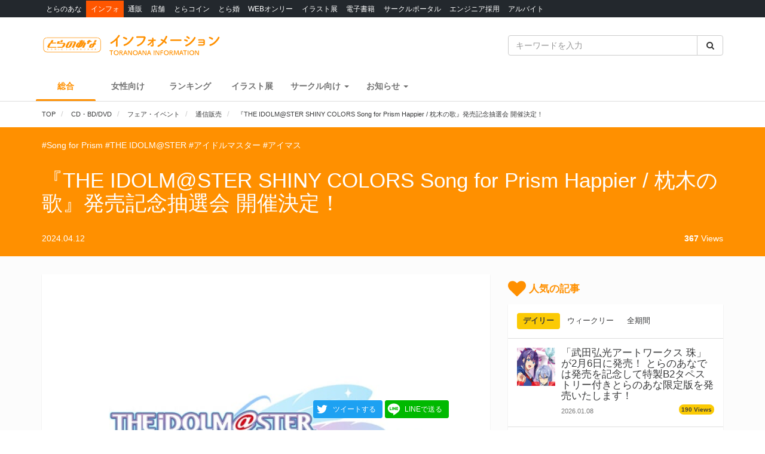

--- FILE ---
content_type: text/html; charset=UTF-8
request_url: https://news.toranoana.jp/278163
body_size: 22923
content:

<!DOCTYPE html>
<html lang="ja">
<head>
  <!-- NEW Google Tag Manager 2021/5/20 -->
  <script>(function(w,d,s,l,i){w[l]=w[l]||[];w[l].push({'gtm.start':
  new Date().getTime(),event:'gtm.js'});var f=d.getElementsByTagName(s)[0],
  j=d.createElement(s),dl=l!='dataLayer'?'&l='+l:'';j.async=true;j.src=
  'https://www.googletagmanager.com/gtm.js?id='+i+dl;f.parentNode.insertBefore(j,f);
  })(window,document,'script','dataLayer','GTM-T58MZP5');</script>
  <!-- End NEW Google Tag Manager 2021/5/20 -->

  <meta charset="utf-8">
  
    <!-- Global site tag (gtag.js) - Google Analytics -->
  <script async src="https://www.googletagmanager.com/gtag/js?id=UA-99326718-1"></script>
  <script>
    window.dataLayer = window.dataLayer || [];
    function gtag(){dataLayer.push(arguments);}
    gtag('js', new Date());
          gtag('config', 'UA-99326718-1', {"custom_map":{"dimension1":"postDate","dimension2":"postType"},"postDate":"2024-04-12","postType":"post"});
      </script>

  <!-- view port -->
  <meta name="viewport" content="width=device-width, initial-scale=1">
  <meta http-equiv="X-UA-Compatible" content="IE=edge">

  <!-- ogp -->
  
<title>『THE IDOLM@STER SHINY COLORS Song for Prism Happier / 枕木の歌』発売記念抽選会 開催決定！ - とらのあな総合インフォメーション</title>
<meta name="description" content="『THE IDOLM@STER SHINY COLORS Song for Prism Happier / 枕木の歌』の発売を記念して、豪華景品が当たる抽選会が開催決定！！ 対象商品をご購入いただくと抽選のチャンス✨ 是非、ご参加ください！">
<meta name="keywords" content="とらのあな,CD・BD/DVD,フェア・イベント,通信販売,Song for Prism,THE IDOLM@STER,アイドルマスター,アイマス">
<meta name="copyright" content="とらのあな総合インフォメーション">

<!-- OGP -->
<meta property="og:title" content="『THE IDOLM@STER SHINY COLORS Song for Prism Happier / 枕木の歌』発売記念抽選会 開催決定！ - とらのあな総合インフォメーション">
<meta property="og:description" content="『THE IDOLM@STER SHINY COLORS Song for Prism Happier / 枕木の歌』の発売を記念して、豪華景品が当たる抽選会が開催決定！！ 対象商品をご購入いただくと抽選のチャンス✨ 是非、ご参加ください！">
<meta property="og:url" content="https://news.toranoana.jp/278163">
<meta property="og:site_name" content="とらのあな総合インフォメーション">
<meta property="og:locale" content="ja_JP">
<meta property="og:type" content="article">
<meta property="og:image" content="https://news.toranoana.jp/wp-content/uploads/2023/03/logo.jpg">

<!-- Twitter Card -->
<meta name="twitter:card" content="summary_large_image">
<meta name="twitter:site" content="@tora_info_new">
<meta name="twitter:title" content="『THE IDOLM@STER SHINY COLORS Song for Prism Happier / 枕木の歌』発売記念抽選会 開催決定！ - とらのあな総合インフォメーション">
<meta name="twitter:description" content="『THE IDOLM@STER SHINY COLORS Song for Prism Happier / 枕木の歌』の発売を記念して、豪華景品が当たる抽選会が開催決定！！ 対象商品をご購入いただくと抽選のチャンス✨ 是非、ご参加ください！">
<meta name="twitter:image" content="https://news.toranoana.jp/wp-content/uploads/2023/03/logo.jpg">

  <!-- icons -->
  <link rel="shortcut icon" href="https://news.toranoana.jp/wp-content/themes/theme/assets/images/favicon.ico" />
  <link rel="apple-touch-icon" sizes="152x152" href="https://news.toranoana.jp/wp-content/themes/theme/assets/images/apple-touch-icon-152x152.png">
  <link rel="icon" href="https://news.toranoana.jp/wp-content/themes/theme/assets/images/android-chrome-192x192.png" sizes="192x192" type="image/png">

  <!--[if lt IE 9]>
  <script src="https://css3-mediaqueries-js.googlecode.com/svn/trunk/css3-mediaqueries.js"></script>
  <![endif]-->
  <!--[if lt IE 9]>
       <script src="https://html5shim.googlecode.com/svn/trunk/html5.js"></script>
  <![endif]-->
  <noscript>
    <div class="alert alert-danger"><strong>このサイトはJavaScriptがオンになっていないと正常に表示されません。</strong></div>
  </noscript>

  <script type="text/javascript">
    var template_url = 'https://news.toranoana.jp/wp-content/themes/theme';
  </script>

        <meta name='robots' content='max-image-preview:large' />
<link rel='dns-prefetch' href='//ajax.googleapis.com' />
<link rel='dns-prefetch' href='//maxcdn.bootstrapcdn.com' />
<link rel='dns-prefetch' href='//cdn.jsdelivr.net' />
<link rel='dns-prefetch' href='//nav.yumenosora.co.jp' />
<link rel='dns-prefetch' href='//cdnjs.cloudflare.com' />
<script type="text/javascript">
/* <![CDATA[ */
window._wpemojiSettings = {"baseUrl":"https:\/\/s.w.org\/images\/core\/emoji\/15.0.3\/72x72\/","ext":".png","svgUrl":"https:\/\/s.w.org\/images\/core\/emoji\/15.0.3\/svg\/","svgExt":".svg","source":{"concatemoji":"https:\/\/news.toranoana.jp\/wp-includes\/js\/wp-emoji-release.min.js"}};
/*! This file is auto-generated */
!function(i,n){var o,s,e;function c(e){try{var t={supportTests:e,timestamp:(new Date).valueOf()};sessionStorage.setItem(o,JSON.stringify(t))}catch(e){}}function p(e,t,n){e.clearRect(0,0,e.canvas.width,e.canvas.height),e.fillText(t,0,0);var t=new Uint32Array(e.getImageData(0,0,e.canvas.width,e.canvas.height).data),r=(e.clearRect(0,0,e.canvas.width,e.canvas.height),e.fillText(n,0,0),new Uint32Array(e.getImageData(0,0,e.canvas.width,e.canvas.height).data));return t.every(function(e,t){return e===r[t]})}function u(e,t,n){switch(t){case"flag":return n(e,"\ud83c\udff3\ufe0f\u200d\u26a7\ufe0f","\ud83c\udff3\ufe0f\u200b\u26a7\ufe0f")?!1:!n(e,"\ud83c\uddfa\ud83c\uddf3","\ud83c\uddfa\u200b\ud83c\uddf3")&&!n(e,"\ud83c\udff4\udb40\udc67\udb40\udc62\udb40\udc65\udb40\udc6e\udb40\udc67\udb40\udc7f","\ud83c\udff4\u200b\udb40\udc67\u200b\udb40\udc62\u200b\udb40\udc65\u200b\udb40\udc6e\u200b\udb40\udc67\u200b\udb40\udc7f");case"emoji":return!n(e,"\ud83d\udc26\u200d\u2b1b","\ud83d\udc26\u200b\u2b1b")}return!1}function f(e,t,n){var r="undefined"!=typeof WorkerGlobalScope&&self instanceof WorkerGlobalScope?new OffscreenCanvas(300,150):i.createElement("canvas"),a=r.getContext("2d",{willReadFrequently:!0}),o=(a.textBaseline="top",a.font="600 32px Arial",{});return e.forEach(function(e){o[e]=t(a,e,n)}),o}function t(e){var t=i.createElement("script");t.src=e,t.defer=!0,i.head.appendChild(t)}"undefined"!=typeof Promise&&(o="wpEmojiSettingsSupports",s=["flag","emoji"],n.supports={everything:!0,everythingExceptFlag:!0},e=new Promise(function(e){i.addEventListener("DOMContentLoaded",e,{once:!0})}),new Promise(function(t){var n=function(){try{var e=JSON.parse(sessionStorage.getItem(o));if("object"==typeof e&&"number"==typeof e.timestamp&&(new Date).valueOf()<e.timestamp+604800&&"object"==typeof e.supportTests)return e.supportTests}catch(e){}return null}();if(!n){if("undefined"!=typeof Worker&&"undefined"!=typeof OffscreenCanvas&&"undefined"!=typeof URL&&URL.createObjectURL&&"undefined"!=typeof Blob)try{var e="postMessage("+f.toString()+"("+[JSON.stringify(s),u.toString(),p.toString()].join(",")+"));",r=new Blob([e],{type:"text/javascript"}),a=new Worker(URL.createObjectURL(r),{name:"wpTestEmojiSupports"});return void(a.onmessage=function(e){c(n=e.data),a.terminate(),t(n)})}catch(e){}c(n=f(s,u,p))}t(n)}).then(function(e){for(var t in e)n.supports[t]=e[t],n.supports.everything=n.supports.everything&&n.supports[t],"flag"!==t&&(n.supports.everythingExceptFlag=n.supports.everythingExceptFlag&&n.supports[t]);n.supports.everythingExceptFlag=n.supports.everythingExceptFlag&&!n.supports.flag,n.DOMReady=!1,n.readyCallback=function(){n.DOMReady=!0}}).then(function(){return e}).then(function(){var e;n.supports.everything||(n.readyCallback(),(e=n.source||{}).concatemoji?t(e.concatemoji):e.wpemoji&&e.twemoji&&(t(e.twemoji),t(e.wpemoji)))}))}((window,document),window._wpemojiSettings);
/* ]]> */
</script>
<link rel='stylesheet' id='gtranslate-style-css' href='https://news.toranoana.jp/wp-content/plugins/gtranslate/gtranslate-style24.css' type='text/css' media='all' />
<style id='wp-emoji-styles-inline-css' type='text/css'>

	img.wp-smiley, img.emoji {
		display: inline !important;
		border: none !important;
		box-shadow: none !important;
		height: 1em !important;
		width: 1em !important;
		margin: 0 0.07em !important;
		vertical-align: -0.1em !important;
		background: none !important;
		padding: 0 !important;
	}
</style>
<link rel='stylesheet' id='wp-block-library-css' href='https://news.toranoana.jp/wp-includes/css/dist/block-library/style.min.css' type='text/css' media='all' />
<style id='classic-theme-styles-inline-css' type='text/css'>
/*! This file is auto-generated */
.wp-block-button__link{color:#fff;background-color:#32373c;border-radius:9999px;box-shadow:none;text-decoration:none;padding:calc(.667em + 2px) calc(1.333em + 2px);font-size:1.125em}.wp-block-file__button{background:#32373c;color:#fff;text-decoration:none}
</style>
<style id='global-styles-inline-css' type='text/css'>
:root{--wp--preset--aspect-ratio--square: 1;--wp--preset--aspect-ratio--4-3: 4/3;--wp--preset--aspect-ratio--3-4: 3/4;--wp--preset--aspect-ratio--3-2: 3/2;--wp--preset--aspect-ratio--2-3: 2/3;--wp--preset--aspect-ratio--16-9: 16/9;--wp--preset--aspect-ratio--9-16: 9/16;--wp--preset--color--black: #000000;--wp--preset--color--cyan-bluish-gray: #abb8c3;--wp--preset--color--white: #ffffff;--wp--preset--color--pale-pink: #f78da7;--wp--preset--color--vivid-red: #cf2e2e;--wp--preset--color--luminous-vivid-orange: #ff6900;--wp--preset--color--luminous-vivid-amber: #fcb900;--wp--preset--color--light-green-cyan: #7bdcb5;--wp--preset--color--vivid-green-cyan: #00d084;--wp--preset--color--pale-cyan-blue: #8ed1fc;--wp--preset--color--vivid-cyan-blue: #0693e3;--wp--preset--color--vivid-purple: #9b51e0;--wp--preset--gradient--vivid-cyan-blue-to-vivid-purple: linear-gradient(135deg,rgba(6,147,227,1) 0%,rgb(155,81,224) 100%);--wp--preset--gradient--light-green-cyan-to-vivid-green-cyan: linear-gradient(135deg,rgb(122,220,180) 0%,rgb(0,208,130) 100%);--wp--preset--gradient--luminous-vivid-amber-to-luminous-vivid-orange: linear-gradient(135deg,rgba(252,185,0,1) 0%,rgba(255,105,0,1) 100%);--wp--preset--gradient--luminous-vivid-orange-to-vivid-red: linear-gradient(135deg,rgba(255,105,0,1) 0%,rgb(207,46,46) 100%);--wp--preset--gradient--very-light-gray-to-cyan-bluish-gray: linear-gradient(135deg,rgb(238,238,238) 0%,rgb(169,184,195) 100%);--wp--preset--gradient--cool-to-warm-spectrum: linear-gradient(135deg,rgb(74,234,220) 0%,rgb(151,120,209) 20%,rgb(207,42,186) 40%,rgb(238,44,130) 60%,rgb(251,105,98) 80%,rgb(254,248,76) 100%);--wp--preset--gradient--blush-light-purple: linear-gradient(135deg,rgb(255,206,236) 0%,rgb(152,150,240) 100%);--wp--preset--gradient--blush-bordeaux: linear-gradient(135deg,rgb(254,205,165) 0%,rgb(254,45,45) 50%,rgb(107,0,62) 100%);--wp--preset--gradient--luminous-dusk: linear-gradient(135deg,rgb(255,203,112) 0%,rgb(199,81,192) 50%,rgb(65,88,208) 100%);--wp--preset--gradient--pale-ocean: linear-gradient(135deg,rgb(255,245,203) 0%,rgb(182,227,212) 50%,rgb(51,167,181) 100%);--wp--preset--gradient--electric-grass: linear-gradient(135deg,rgb(202,248,128) 0%,rgb(113,206,126) 100%);--wp--preset--gradient--midnight: linear-gradient(135deg,rgb(2,3,129) 0%,rgb(40,116,252) 100%);--wp--preset--font-size--small: 13px;--wp--preset--font-size--medium: 20px;--wp--preset--font-size--large: 36px;--wp--preset--font-size--x-large: 42px;--wp--preset--spacing--20: 0.44rem;--wp--preset--spacing--30: 0.67rem;--wp--preset--spacing--40: 1rem;--wp--preset--spacing--50: 1.5rem;--wp--preset--spacing--60: 2.25rem;--wp--preset--spacing--70: 3.38rem;--wp--preset--spacing--80: 5.06rem;--wp--preset--shadow--natural: 6px 6px 9px rgba(0, 0, 0, 0.2);--wp--preset--shadow--deep: 12px 12px 50px rgba(0, 0, 0, 0.4);--wp--preset--shadow--sharp: 6px 6px 0px rgba(0, 0, 0, 0.2);--wp--preset--shadow--outlined: 6px 6px 0px -3px rgba(255, 255, 255, 1), 6px 6px rgba(0, 0, 0, 1);--wp--preset--shadow--crisp: 6px 6px 0px rgba(0, 0, 0, 1);}:where(.is-layout-flex){gap: 0.5em;}:where(.is-layout-grid){gap: 0.5em;}body .is-layout-flex{display: flex;}.is-layout-flex{flex-wrap: wrap;align-items: center;}.is-layout-flex > :is(*, div){margin: 0;}body .is-layout-grid{display: grid;}.is-layout-grid > :is(*, div){margin: 0;}:where(.wp-block-columns.is-layout-flex){gap: 2em;}:where(.wp-block-columns.is-layout-grid){gap: 2em;}:where(.wp-block-post-template.is-layout-flex){gap: 1.25em;}:where(.wp-block-post-template.is-layout-grid){gap: 1.25em;}.has-black-color{color: var(--wp--preset--color--black) !important;}.has-cyan-bluish-gray-color{color: var(--wp--preset--color--cyan-bluish-gray) !important;}.has-white-color{color: var(--wp--preset--color--white) !important;}.has-pale-pink-color{color: var(--wp--preset--color--pale-pink) !important;}.has-vivid-red-color{color: var(--wp--preset--color--vivid-red) !important;}.has-luminous-vivid-orange-color{color: var(--wp--preset--color--luminous-vivid-orange) !important;}.has-luminous-vivid-amber-color{color: var(--wp--preset--color--luminous-vivid-amber) !important;}.has-light-green-cyan-color{color: var(--wp--preset--color--light-green-cyan) !important;}.has-vivid-green-cyan-color{color: var(--wp--preset--color--vivid-green-cyan) !important;}.has-pale-cyan-blue-color{color: var(--wp--preset--color--pale-cyan-blue) !important;}.has-vivid-cyan-blue-color{color: var(--wp--preset--color--vivid-cyan-blue) !important;}.has-vivid-purple-color{color: var(--wp--preset--color--vivid-purple) !important;}.has-black-background-color{background-color: var(--wp--preset--color--black) !important;}.has-cyan-bluish-gray-background-color{background-color: var(--wp--preset--color--cyan-bluish-gray) !important;}.has-white-background-color{background-color: var(--wp--preset--color--white) !important;}.has-pale-pink-background-color{background-color: var(--wp--preset--color--pale-pink) !important;}.has-vivid-red-background-color{background-color: var(--wp--preset--color--vivid-red) !important;}.has-luminous-vivid-orange-background-color{background-color: var(--wp--preset--color--luminous-vivid-orange) !important;}.has-luminous-vivid-amber-background-color{background-color: var(--wp--preset--color--luminous-vivid-amber) !important;}.has-light-green-cyan-background-color{background-color: var(--wp--preset--color--light-green-cyan) !important;}.has-vivid-green-cyan-background-color{background-color: var(--wp--preset--color--vivid-green-cyan) !important;}.has-pale-cyan-blue-background-color{background-color: var(--wp--preset--color--pale-cyan-blue) !important;}.has-vivid-cyan-blue-background-color{background-color: var(--wp--preset--color--vivid-cyan-blue) !important;}.has-vivid-purple-background-color{background-color: var(--wp--preset--color--vivid-purple) !important;}.has-black-border-color{border-color: var(--wp--preset--color--black) !important;}.has-cyan-bluish-gray-border-color{border-color: var(--wp--preset--color--cyan-bluish-gray) !important;}.has-white-border-color{border-color: var(--wp--preset--color--white) !important;}.has-pale-pink-border-color{border-color: var(--wp--preset--color--pale-pink) !important;}.has-vivid-red-border-color{border-color: var(--wp--preset--color--vivid-red) !important;}.has-luminous-vivid-orange-border-color{border-color: var(--wp--preset--color--luminous-vivid-orange) !important;}.has-luminous-vivid-amber-border-color{border-color: var(--wp--preset--color--luminous-vivid-amber) !important;}.has-light-green-cyan-border-color{border-color: var(--wp--preset--color--light-green-cyan) !important;}.has-vivid-green-cyan-border-color{border-color: var(--wp--preset--color--vivid-green-cyan) !important;}.has-pale-cyan-blue-border-color{border-color: var(--wp--preset--color--pale-cyan-blue) !important;}.has-vivid-cyan-blue-border-color{border-color: var(--wp--preset--color--vivid-cyan-blue) !important;}.has-vivid-purple-border-color{border-color: var(--wp--preset--color--vivid-purple) !important;}.has-vivid-cyan-blue-to-vivid-purple-gradient-background{background: var(--wp--preset--gradient--vivid-cyan-blue-to-vivid-purple) !important;}.has-light-green-cyan-to-vivid-green-cyan-gradient-background{background: var(--wp--preset--gradient--light-green-cyan-to-vivid-green-cyan) !important;}.has-luminous-vivid-amber-to-luminous-vivid-orange-gradient-background{background: var(--wp--preset--gradient--luminous-vivid-amber-to-luminous-vivid-orange) !important;}.has-luminous-vivid-orange-to-vivid-red-gradient-background{background: var(--wp--preset--gradient--luminous-vivid-orange-to-vivid-red) !important;}.has-very-light-gray-to-cyan-bluish-gray-gradient-background{background: var(--wp--preset--gradient--very-light-gray-to-cyan-bluish-gray) !important;}.has-cool-to-warm-spectrum-gradient-background{background: var(--wp--preset--gradient--cool-to-warm-spectrum) !important;}.has-blush-light-purple-gradient-background{background: var(--wp--preset--gradient--blush-light-purple) !important;}.has-blush-bordeaux-gradient-background{background: var(--wp--preset--gradient--blush-bordeaux) !important;}.has-luminous-dusk-gradient-background{background: var(--wp--preset--gradient--luminous-dusk) !important;}.has-pale-ocean-gradient-background{background: var(--wp--preset--gradient--pale-ocean) !important;}.has-electric-grass-gradient-background{background: var(--wp--preset--gradient--electric-grass) !important;}.has-midnight-gradient-background{background: var(--wp--preset--gradient--midnight) !important;}.has-small-font-size{font-size: var(--wp--preset--font-size--small) !important;}.has-medium-font-size{font-size: var(--wp--preset--font-size--medium) !important;}.has-large-font-size{font-size: var(--wp--preset--font-size--large) !important;}.has-x-large-font-size{font-size: var(--wp--preset--font-size--x-large) !important;}
:where(.wp-block-post-template.is-layout-flex){gap: 1.25em;}:where(.wp-block-post-template.is-layout-grid){gap: 1.25em;}
:where(.wp-block-columns.is-layout-flex){gap: 2em;}:where(.wp-block-columns.is-layout-grid){gap: 2em;}
:root :where(.wp-block-pullquote){font-size: 1.5em;line-height: 1.6;}
</style>
<link rel='stylesheet' id='wordpress-popular-posts-css-css' href='https://news.toranoana.jp/wp-content/plugins/wordpress-popular-posts/assets/css/wpp.css' type='text/css' media='all' />
<link rel='stylesheet' id='style-css' href='https://news.toranoana.jp/wp-content/themes/theme/style.css' type='text/css' media='all' />
<link rel='stylesheet' id='font-awesome-css' href='//maxcdn.bootstrapcdn.com/font-awesome/4.5.0/css/font-awesome.min.css' type='text/css' media='all' />
<link rel='stylesheet' id='bootstrap-css' href='//maxcdn.bootstrapcdn.com/bootstrap/3.3.7/css/bootstrap.min.css' type='text/css' media='all' />
<link rel='stylesheet' id='slick-css' href='//cdn.jsdelivr.net/jquery.slick/1.6.0/slick.css' type='text/css' media='all' />
<link rel='stylesheet' id='slick-theme-css' href='//cdnjs.cloudflare.com/ajax/libs/slick-carousel/1.6.0/slick-theme.min.css' type='text/css' media='all' />
<link rel='stylesheet' id='lightgallery-css' href='//cdn.jsdelivr.net/lightgallery/1.3.9/css/lightgallery.min.css' type='text/css' media='all' />
<link rel='stylesheet' id='globalnav-css' href='//nav.yumenosora.co.jp/globalnav.css' type='text/css' media='all' />
<link rel='stylesheet' id='dropzone-css' href='https://cdnjs.cloudflare.com/ajax/libs/dropzone/5.4.0/min/dropzone.min.css' type='text/css' media='all' />
<link rel='stylesheet' id='app-css' href='https://news.toranoana.jp/wp-content/themes/theme/assets/stylesheets/app.css?v=20260116110057' type='text/css' media='all' />
<script type="text/javascript" src="//ajax.googleapis.com/ajax/libs/jquery/1.11.3/jquery.min.js" id="jquery-js"></script>
<script type="application/json" id="wpp-json">{"sampling_active":0,"sampling_rate":100,"ajax_url":"https:\/\/news.toranoana.jp\/wp-json\/wordpress-popular-posts\/v1\/popular-posts","api_url":"https:\/\/news.toranoana.jp\/wp-json\/wordpress-popular-posts","ID":278163,"token":"ee90bceb0c","lang":0,"debug":0}</script><script type="text/javascript" src="https://news.toranoana.jp/wp-content/plugins/wordpress-popular-posts/assets/js/wpp.min.js" id="wpp-js-js"></script><script type="text/javascript" src="//maxcdn.bootstrapcdn.com/bootstrap/3.3.7/js/bootstrap.min.js" id="bootstrap-js"></script>
<script type="text/javascript" src="//cdn.jsdelivr.net/jquery.slick/latest/slick.min.js" id="slick&quot;-js"></script>
<script type="text/javascript" src="//nav.yumenosora.co.jp/globalnav.js" id="globalnav-js"></script>
<script type="text/javascript" src="//cdn.jsdelivr.net/lightgallery/1.3.9/js/lightgallery.min.js" id="lightgallery-js"></script>
<script type="text/javascript" src="//cdnjs.cloudflare.com/ajax/libs/lazysizes/4.0.4/lazysizes.min.js" id="lazysizes-js"></script>
<script type="text/javascript" src="https://news.toranoana.jp/wp-content/themes/theme/assets/javascripts/map.js" id="map-js"></script>
<script type="text/javascript" src="https://news.toranoana.jp/wp-content/themes/theme/assets/javascripts/scroll-tabs.js" id="scroll-tabs-js"></script>
<script type="text/javascript" src="https://news.toranoana.jp/wp-content/themes/theme/assets/javascripts/affix-nav.js" id="affix-nav-js"></script>
<script type="text/javascript" src="https://cdnjs.cloudflare.com/ajax/libs/dropzone/5.4.0/min/dropzone.min.js" id="dropzone-js"></script>
<script type="text/javascript" src="https://news.toranoana.jp/wp-content/themes/theme/assets/javascripts/image-swap.js?v=20240821093923" id="image-swap-js"></script>
<script type="text/javascript" src="https://news.toranoana.jp/wp-content/themes/theme/assets/javascripts/app.js?v=20250529063253" id="app-js"></script>
<link rel="https://api.w.org/" href="https://news.toranoana.jp/wp-json/" /><link rel="alternate" title="JSON" type="application/json" href="https://news.toranoana.jp/wp-json/wp/v2/posts/278163" /><link rel="canonical" href="https://news.toranoana.jp/278163" />
<link rel='shortlink' href='https://news.toranoana.jp/?p=278163' />
<link rel="alternate" title="oEmbed (JSON)" type="application/json+oembed" href="https://news.toranoana.jp/wp-json/oembed/1.0/embed?url=https%3A%2F%2Fnews.toranoana.jp%2F278163" />
<link rel="alternate" title="oEmbed (XML)" type="text/xml+oembed" href="https://news.toranoana.jp/wp-json/oembed/1.0/embed?url=https%3A%2F%2Fnews.toranoana.jp%2F278163&#038;format=xml" />
            <style id="wpp-loading-animation-styles">@-webkit-keyframes bgslide{from{background-position-x:0}to{background-position-x:-200%}}@keyframes bgslide{from{background-position-x:0}to{background-position-x:-200%}}.wpp-widget-placeholder,.wpp-widget-block-placeholder{margin:0 auto;width:60px;height:3px;background:#dd3737;background:linear-gradient(90deg,#dd3737 0%,#571313 10%,#dd3737 100%);background-size:200% auto;border-radius:3px;-webkit-animation:bgslide 1s infinite linear;animation:bgslide 1s infinite linear}</style>
            </head>



<body class="post-template-default single single-post postid-278163 single-format-standard">
  <!-- NEW Google Tag Manager (noscript) 2021/5/20 -->
  <noscript><iframe src="https://www.googletagmanager.com/ns.html?id=GTM-T58MZP5"
  height="0" width="0" style="display:none;visibility:hidden"></iframe></noscript>
  <!-- End NEW Google Tag Manager (noscript) 2021/5/20 -->
  
  <script>
    var initWidth = Math.max(document.documentElement.clientWidth, window.innerWidth || 0);
    if (initWidth > 992) document.querySelector('body').classList.add('widescreen');
  </script>

  <div id="fb-root"></div>
<script>
  window.fbAsyncInit = function() {
    FB.init({
      appId      : '440083856356784',
      xfbml      : true,
      version    : 'v2.8'
    });
  };
  (function(d, s, id){
     var js, fjs = d.getElementsByTagName(s)[0];
     if (d.getElementById(id)) {return;}
     js = d.createElement(s); js.id = id;
     js.src = "//connect.facebook.net/en_US/sdk.js";
     fjs.parentNode.insertBefore(js, fjs);
   }(document, 'script', 'facebook-jssdk'));
</script>
  <div id="globalnav">
    <div class="container">
            <nav class="globalnav globalnav-default" data-active="インフォ"></nav>
    </div>
  </div>

  <div id="page" class="all page-contents-type-default user-status-default">

    <div id="header">

                      <div class="header-nav hidden-sm hidden-xs">
  <div class="header-nav-upper navbar navbar-default navbar-static-top" role="navigation">
    <div class="container">
      <div class="row">

        <div class="col-sm-8 left">
                      <a class="logo-wrapper" href="https://news.toranoana.jp">
              <img class="logo" src="https://news.toranoana.jp/wp-content/themes/theme/assets/images/logo.svg">
            </a>
                  </div>

        <div class="col-sm-4 right">
          <form method="get" class="searchform" action="https://news.toranoana.jp">
  <div class="input-group">
    <input type="text" class="form-control" name="s" class="s" placeholder="キーワードを入力" value="">
    <span class="input-group-btn">
      <button class="btn btn-default" type="submit">
        <i class="fa fa-fw fa-search"></i>
      </button>
    </span>
  </div>
</form>        </div>

      </div>
    </div>
  </div>

  <div class="header-nav-lower">
    <div class="container">
      <ul class="header-links ">
        <li>
          <a class="active" href="https://news.toranoana.jp">総合</a>
        </li>
        <li>
          <a class="" href="https://news.toranoana.jp/joshi">女性向け</a>
        </li>
        <li>
          <a href="https://ecs.toranoana.jp/tora/ec/cot/ranking/weekly/all/">ランキング</a>
        </li>
                  <li>
            <a class="" href="https://news.toranoana.jp/exhibitions">イラスト展</a>
          </li>
        
                    <li class="dropdown">
              <a data-toggle="dropdown" aria-haspopup="true" aria-expanded="false">
                <span class="name">サークル向け</span>
                <span class="caret"></span>
              </a>
              <ul class="dropdown-menu">
                                    <li>
                      <a href="https://www.toranoana.jp/dojin/index.html" title="サークル委託案内">
                        サークル委託案内                      </a>
                    </li>
                                      <li>
                      <a href="https://www.toranoana.jp/dojin/itaku_form_yakkan.html" title="新規登録">
                        新規登録                      </a>
                    </li>
                                      <li>
                      <a href="https://creator.toranoana.jp/portal/login.cgi" title="サークルポータル">
                        サークルポータル                      </a>
                    </li>
                                      <li>
                      <a href="https://www.toranoana.jp/dojin/faq/index.html" title="Q&A">
                        Q&A                      </a>
                    </li>
                                </ul>
            </li>
                      <li class="dropdown">
              <a data-toggle="dropdown" aria-haspopup="true" aria-expanded="false">
                <span class="name">お知らせ</span>
                <span class="caret"></span>
              </a>
              <ul class="dropdown-menu">
                                    <li>
                      <a href="https://news.toranoana.jp/notifications/" title="お知らせ一覧">
                        お知らせ一覧                      </a>
                    </li>
                                      <li>
                      <a href="https://www.toranoana.jp/torabook/index.html" title="オンラインマガジン">
                        オンラインマガジン                      </a>
                    </li>
                                      <li>
                      <a href="https://www.toranoana.jp/coco2/index.html" title="虎々ちゃんネル☆">
                        虎々ちゃんネル☆                      </a>
                    </li>
                                      <li>
                      <a href="https://www.toranoana.jp/info/shop/twitter/index.html" title="公式Twitter一覧">
                        公式Twitter一覧                      </a>
                    </li>
                                      <li>
                      <a href="https://news.toranoana.jp/category/ec-update" title="通販アップデート情報">
                        通販アップデート情報                      </a>
                    </li>
                                </ul>
            </li>
                </ul>
    </div>
  </div>

</div>
        <div class="header-nav header-nav-sm visible-sm-block visible-xs-block">
  <div class="header-nav-upper navbar navbar-default navbar-static-top mb-0" role="navigation">
    <div class="container">
      <div class="left">
                  <a class="logo-wrapper" href="https://news.toranoana.jp">
            <img class="logo" src="https://news.toranoana.jp/wp-content/themes/theme/assets/images/logo.svg">
          </a>
              </div>

      <div class="right">
        <div class="right-btns ">
          <a data-toggle="modal" href="#modal-nav">
            <span class="fa-lg">
              <i class="fa fa-fw fa-bars"></i>
            </span>
          </a>
        </div>
      </div>

    </div>
  </div>

  <div class="header-nav-lower">
    <div class="container">
      <ul class="header-links ">
        <li>
          <a class="active" href="https://news.toranoana.jp">総合</a>
        </li>
        <li>
          <a class="" href="https://news.toranoana.jp/joshi">女性向け</a>
        </li>
        <li>
          <a href="https://ecs.toranoana.jp/tora/ec/cot/ranking/weekly/all/">ランキング</a>
        </li>
                  <li>
            <a class="" href="https://news.toranoana.jp/exhibitions">イラスト展</a>
          </li>
              </ul>
    </div>
  </div>

</div>
      
              <div class="header-breadcrumb ">
          <div class="container">
            <ol class="breadcrumb no-padding scroll" itemscope itemtype="https://schema.org/BreadcrumbList">

  <li itemprop="itemListElement" itemscope itemtype="https://schema.org/ListItem">
          <a href="https://news.toranoana.jp" itemtype="https://schema.org/Thing" itemprop="item">
        <span itemprop="name">TOP</span>
      </a>
    
    <meta itemprop="position" content="1">
  </li>

            <li itemprop="itemListElement" itemscope itemtype="https://schema.org/ListItem">
            <a href="https://news.toranoana.jp/category/media" itemtype="https://schema.org/Thing" itemprop="item">
              <span itemprop="name">CD・BD/DVD</span>
            </a>
            <meta itemprop="position" content="2">
          </li>
                  <li itemprop="itemListElement" itemscope itemtype="https://schema.org/ListItem">
            <a href="https://news.toranoana.jp/category/fair" itemtype="https://schema.org/Thing" itemprop="item">
              <span itemprop="name">フェア・イベント</span>
            </a>
            <meta itemprop="position" content="2">
          </li>
                  <li itemprop="itemListElement" itemscope itemtype="https://schema.org/ListItem">
            <a href="https://news.toranoana.jp/category/tuhan" itemtype="https://schema.org/Thing" itemprop="item">
              <span itemprop="name">通信販売</span>
            </a>
            <meta itemprop="position" content="2">
          </li>
        
      <li itemprop="itemListElement" itemscope itemtype="https://schema.org/ListItem">
        <a href="https://news.toranoana.jp/278163" itemtype="https://schema.org/Thing" itemprop="item">
          <span itemprop="name">『THE IDOLM@STER SHINY COLORS Song for Prism Happier / 枕木の歌』発売記念抽選会 開催決定！</span>
        </a>
        <meta itemprop="position" content="3">
      </li>

    </ol>
          </div>
        </div>
          </div>

    
        
         


  <style>.introduction
{
	color: #98ee00;
	font-size: larger  !important;
}

ul.notes li
{
	list-style-type: "※ "  !important;
}</style>



<div id="main" class="single single-post type-default  ">

  <script type="application/ld+json">{"@context":"http://schema.org/","@type":"NewsArticle","mainEntityOfPage":{"@type":"WebPage","@id":"https://news.toranoana.jp/278163"},"headline":"『THE IDOLM@STER SHINY COLORS Song for Prism Happier / 枕...","image":["https://news.toranoana.jp/wp-content/uploads/2023/03/logo-800x768.jpg","https://news.toranoana.jp/wp-content/uploads/2023/03/logo-900x450.jpg","https://news.toranoana.jp/wp-content/uploads/2023/03/logo.jpg"],"datePublished":"2024-04-12T12:02:08+09:00","dateModified":"2024-06-13T09:13:19+09:00","author":{"@type":"Organization","name":"とらのあなインフォメーション"},"publisher":{"@type":"Organization","name":"株式会社虎の穴","logo":{"@type":"ImageObject","url":"https://news.toranoana.jp/wp-content/themes/theme/assets/images/logo-toranoana.png","width":768,"height":256}},"description":"『THE IDOLM@STER SHINY COLORS Song for Prism Happier / 枕木の歌』の発売を記念して、豪華景品が当たる抽選会が開催決定！！\n対象商品をご購入いただくと抽選のチャンス✨\n是非、ご参加ください！"}</script>

  
      <div class="single-post-header">
      <div class="container">

        <div class="row">
          <div class="col-md-12">

                          <div class="post-tags mb-30">
                                  <a href="https://news.toranoana.jp/tag/song-for-prism" title="「Song for Prism」タグ記事一覧へ">
                    <span>#Song for Prism</span>
                  </a>
                                  <a href="https://news.toranoana.jp/tag/the-idolmster" title="「THE IDOLM@STER」タグ記事一覧へ">
                    <span>#THE IDOLM@STER</span>
                  </a>
                                  <a href="https://news.toranoana.jp/tag/%e3%82%a2%e3%82%a4%e3%83%89%e3%83%ab%e3%83%9e%e3%82%b9%e3%82%bf%e3%83%bc" title="「アイドルマスター」タグ記事一覧へ">
                    <span>#アイドルマスター</span>
                  </a>
                                  <a href="https://news.toranoana.jp/tag/%e3%82%a2%e3%82%a4%e3%83%9e%e3%82%b9" title="「アイマス」タグ記事一覧へ">
                    <span>#アイマス</span>
                  </a>
                              </div>
            
            <h1 class="post-title mb-30">
                            『THE IDOLM@STER SHINY COLORS Song for Prism Happier / 枕木の歌』発売記念抽選会 開催決定！            </h1>

            <div class="clearfix">
              <div class="post-date pull-left">
                2024.04.12              </div>
              <div class="post-views pull-right">
                <strong>367</strong> Views
              </div>
            </div>
          </div>

        </div>
      </div>
    </div>
  
  <div class="container ">
    <div class="row">
      <div class="col-md-8">

        
                  <div class="post-contents light-gallery-container">
                          <div class="post-content">
                <div class="post-main-img">
                                      <img class="post-thumbnail max-width-full" src="https://news.toranoana.jp/wp-content/uploads/2023/03/logo-768x576.jpg" alt="『THE IDOLM@STER SHINY COLORS Song for Prism Happier / 枕木の歌』発売記念抽選会 開催決定！">
                  
                                  </div>

                                  <div class="post-excerpt wysiwyg wysiwyg-default">
                    <p>『<strong>THE IDOLM@STER SHINY COLORS Song for Prism Happier / 枕木の歌</strong>』の発売を記念して、豪華景品が当たる抽選会が開催決定！！<br />
対象商品をご購入いただくと抽選のチャンス✨<br />
是非、ご参加ください！</p>
                  </div>
                                  <div class="post-copyright">
                    <small>THE IDOLM@STER™& ©Bandai Namco Entertainment Inc.</small>
                  </div>
                              </div>
            
            
                          <div class="post-content" id="content-id-0">
                <h2 class="content-title">
                  応募方法                </h2>

                <div class="content-layouts">

                                            <div class="layout layout-wysiwyg" id="layout-id-0-0">
                                                          <div class="field field-wysiwyg wysiwyg wysiwyg-default">
                                <p>弊社対象店舗にて対象商品をご購入いただいたお客様へ、先着で「抽選応募シリアル」を1つ差し上げます。<br />
期間内に専用フォームからご応募いただいた方の中から、抽選で豪華景品をプレゼントいたします。</p>
<p><small>※シリアル1つにつき1回ご応募いただけます。</small><br />
<small>※商品を同時に2点ご購入の場合、シリアルは2つお渡しとなります。</small><br />
<small>※シリアルお渡し後の商品キャンセル・返品はお受けできません。</small><br />
<small>※シリアルの再発行はお受けできません。</small></p>
                              </div>
                          </div>
                                                  <div class="layout layout-wysiwyg" id="layout-id-0-1">
                                                          <h3 class="content-sub-title">対象店舗</h3>
                                                          <div class="field field-wysiwyg wysiwyg wysiwyg-default">
                                <p>とらのあな通信販売</p>
<p><small>※抽選会のみの開催となります。パネル展の開催はございません。</small><br />
<small>※商品の在庫状況は通信販売ページでご確認ください。</small></p>
                              </div>
                          </div>
                                                  <div class="layout layout-wysiwyg" id="layout-id-0-2">
                                                          <h3 class="content-sub-title">対象期間</h3>
                                                          <div class="field field-wysiwyg wysiwyg wysiwyg-default">
                                <p>2024年5月15日(水) 23:59までにご予約の方</p>
<p><small>※通信販売でご登録いただいているメールアドレスへ、商品の発売日以降に順次シリアルを送付いたします。</small><br />
<small>※既にご予約いただいている方も対象となります。</small><br />
<small>※配布予定数が無くなり次第、シリアルは配布終了となります。</small></p>
                              </div>
                          </div>
                                                  <div class="layout layout-wysiwyg" id="layout-id-0-3">
                                                          <h3 class="content-sub-title">応募期間</h3>
                                                          <div class="field field-wysiwyg wysiwyg wysiwyg-default">
                                <p>2024年6月2日(日) 23:59まで</p>
                              </div>
                          </div>
                                        </div>

                              </div>
                          <div class="post-content" id="content-id-1">
                <h2 class="content-title">
                  景品                </h2>

                <div class="content-layouts">

                                            <div class="layout layout-gallery" id="layout-id-1-0">
                                                          <div class="field field-wysiwyg wysiwyg wysiwyg-default mb-20"><p>A賞：<strong>【シーズ盤】ジャケットイラストパネル</strong> (複製アイドルサイン入り)×1名様<br />
B賞：<strong>【イルミネーションスターズ盤】ジャケットイラストパネル</strong> (複製アイドルサイン入り)×1名様<br />
C賞：<strong>B2告知ポスター</strong>×10名様</p>
<p><small>※景品のお渡しは後日の発送となります。</small></p>
</div>
                                                      </div>
                                        </div>

                              </div>
                          <div class="post-content" id="content-id-2">
                <h2 class="content-title">
                  対象商品                </h2>

                <div class="content-layouts">

                                            <div class="layout layout-items" id="layout-id-2-0">
                            

                            <div class="row row-packed row-flex">
                                                                  <div class="col-xs-12 col-sm-12 col-md-12 col-lg-12 item item-ec">
                                      <div class="panel panel-default mb-10">
                                        <div class="panel-body">
                                          <div class="row row-packed">
                                            <div class="col-sm-3">
                                                                                              <a style="display: block;" href="https://ecs.toranoana.jp/tora/ec/item/210006653657?utm_source=newstoranoanajp&utm_medium=referral&utm_campaign=post_278163&utm_content=link" target="_blank" rel="noopener" onclick="gtag('event', 'click', { 'event_category':'Post-Items-EC', 'event_label':'https://ecs.toranoana.jp/tora/ec/item/210006653657?utm_source=newstoranoanajp&utm_medium=referral&utm_campaign=post_278163&utm_content=link', 'value':1 });">
                                                                                                      <img class="item-thumbnail img-resp max-width-256 lazyload" src="https://news.toranoana.jp/wp-content/themes/theme/assets/images/nowloading_1x1.png" data-src="https://news.toranoana.jp/wp-content/uploads/2024/04/jacket-1-256x256.jpg" alt="">
                                                                                                    </a>
                                                                                          </div>
                                            <div class="col-sm-9 mt-10">
                                              <ul class="list list-sm">
                                                <li>
                                                  <h4 class="item-title">
                                                    (CD)THE IDOLM@STER SHINY COLORS Song for Prism Happier / 枕木の歌(シーズ盤)                                                  </h4>
                                                </li>
                                                <li>
                                                  <div class="item-body">
                                                    <p>発売日：2024/05/22<br />
価格：1,760円 (税込)<br />
品番：LACM-24528<br />
とらのあな特典：L判ブロマイド</p>
                                                  </div>
                                                </li>

                                                <li>
                                                                                                      <a class="btn btn-amazon" href="https://ecs.toranoana.jp/tora/ec/item/210006653657?utm_source=newstoranoanajp&utm_medium=referral&utm_campaign=post_278163&utm_content=link" target="_blank" rel="noopener" onclick="gtag('event', 'click', { 'event_category':'Post-Items-EC', 'event_label':'https://ecs.toranoana.jp/tora/ec/item/210006653657?utm_source=newstoranoanajp&utm_medium=referral&utm_campaign=post_278163&utm_content=link', 'value':1 });">
                                                      <i class="fa fa-fw fa-shopping-cart"></i>
                                                      <span>通信販売ページ</span>
                                                    </a>
                                                                                                  </li>
                                              </ul>
                                            </div>
                                          </div>
                                        </div>
                                      </div>
                                    </div>
                                                                      <div class="col-xs-12 col-sm-12 col-md-12 col-lg-12 item item-ec">
                                      <div class="panel panel-default mb-10">
                                        <div class="panel-body">
                                          <div class="row row-packed">
                                            <div class="col-sm-3">
                                                                                              <a style="display: block;" href="https://ecs.toranoana.jp/tora/ec/item/210006653658?utm_source=newstoranoanajp&utm_medium=referral&utm_campaign=post_278163&utm_content=link" target="_blank" rel="noopener" onclick="gtag('event', 'click', { 'event_category':'Post-Items-EC', 'event_label':'https://ecs.toranoana.jp/tora/ec/item/210006653658?utm_source=newstoranoanajp&utm_medium=referral&utm_campaign=post_278163&utm_content=link', 'value':1 });">
                                                                                                      <img class="item-thumbnail img-resp max-width-256 lazyload" src="https://news.toranoana.jp/wp-content/themes/theme/assets/images/nowloading_1x1.png" data-src="https://news.toranoana.jp/wp-content/uploads/2024/04/jacket-2-1-256x256.jpg" alt="">
                                                                                                    </a>
                                                                                          </div>
                                            <div class="col-sm-9 mt-10">
                                              <ul class="list list-sm">
                                                <li>
                                                  <h4 class="item-title">
                                                    (CD)THE IDOLM@STER SHINY COLORS Song for Prism Happier / 枕木の歌(イルミネーションスターズ盤)                                                  </h4>
                                                </li>
                                                <li>
                                                  <div class="item-body">
                                                    <p>発売日：2024/05/22<br />
価格：1,760円 (税込)<br />
品番：LACM-24529<br />
とらのあな特典：L判ブロマイド</p>
                                                  </div>
                                                </li>

                                                <li>
                                                                                                      <a class="btn btn-amazon" href="https://ecs.toranoana.jp/tora/ec/item/210006653658?utm_source=newstoranoanajp&utm_medium=referral&utm_campaign=post_278163&utm_content=link" target="_blank" rel="noopener" onclick="gtag('event', 'click', { 'event_category':'Post-Items-EC', 'event_label':'https://ecs.toranoana.jp/tora/ec/item/210006653658?utm_source=newstoranoanajp&utm_medium=referral&utm_campaign=post_278163&utm_content=link', 'value':1 });">
                                                      <i class="fa fa-fw fa-shopping-cart"></i>
                                                      <span>通信販売ページ</span>
                                                    </a>
                                                                                                  </li>
                                              </ul>
                                            </div>
                                          </div>
                                        </div>
                                      </div>
                                    </div>
                                                              </div>
                          </div>
                                                  <div class="layout layout-gallery" id="layout-id-2-1">
                                                          <h3 class="content-sub-title">とらのあな特典</h3>
                                                          <div class="field field-wysiwyg wysiwyg wysiwyg-default mb-20"><p>L判ブロマイド</p>
<p><small>※「シーズ盤」と「イルミネーションスターズ盤」で特典の絵柄が異なります。</small></p>
</div>
                                                            <div class="gallery gallery-col_lg_4">
                                  <ul class="row row-packed gallery-items masonry">
                                                                          <li class="gallery-item col-lg-4 col-md-4 col-sm-4 col-xs-6 masonry-item">
                                        <div class="max-width-348">
                                          <a href="https://news.toranoana.jp/wp-content/uploads/2024/04/bromide-1.jpg" class="zoomable" data-sub-html="">
                                            <img class="gallery-thumbnail img-resp" src="https://news.toranoana.jp/wp-content/uploads/2024/04/bromide-1-512x731.jpg" />
                                          </a>
                                          <small class="copyright text-muted ell">
                                                                                      </small>
                                        </div>
                                      </li>
                                                                          <li class="gallery-item col-lg-4 col-md-4 col-sm-4 col-xs-6 masonry-item">
                                        <div class="max-width-348">
                                          <a href="https://news.toranoana.jp/wp-content/uploads/2024/04/bromide-2.jpg" class="zoomable" data-sub-html="">
                                            <img class="gallery-thumbnail img-resp" src="https://news.toranoana.jp/wp-content/uploads/2024/04/bromide-2-512x731.jpg" />
                                          </a>
                                          <small class="copyright text-muted ell">
                                                                                      </small>
                                        </div>
                                      </li>
                                                                      </ul>
                                </div>
                                                        </div>
                                        </div>

                              </div>
                          <div class="post-content" id="content-id-3">
                <h2 class="content-title">
                  注意事項                </h2>

                <div class="content-layouts">

                                            <div class="layout layout-wysiwyg" id="layout-id-3-0">
                                                          <div class="field field-wysiwyg wysiwyg wysiwyg-default">
                                <ul class="notes">
<li>当選の発表は景品の発送をもって代えさせていただきます。</li>
<li>当落についてのお問い合わせはお受け出来ません。</li>
<li>宛先不明やご不在などにより、運送会社での保有期間を超えて景品をお届け出来なかった場合には、当選を無効とさせていただきます。</li>
<li>景品の配送時に生じた破損・汚損などにつきましては、弊社では責任を負いかねます。</li>
<li style="font-size: 16px;"><span style="font-size: 16px;">景品の発送は日本国内のみとさせていただきます。</span></li>
<li style="font-size: 16px;">景品および「抽選応募シリアル」の第三者への転売やオークション等への出品を固く禁止いたします。</li>
<li>不正行為があると判断した場合は、応募および当選の権利を無効とすることがございます。</li>
<li style="font-size: 16px;">フェア内容は諸般の事情により変更・延期・中止となる場合がございます。</li>
<li>個人情報は当フェアの景品お渡し管理にのみ使用させていただきます。</li>
<li><span style="font-size: 16px;">注意事項は予告なく変更される場合がございます。</span></li>
</ul>
                              </div>
                          </div>
                                        </div>

                              </div>
                          <div class="post-content" id="content-id-4">
                <h2 class="content-title">
                  お問い合わせ                </h2>

                <div class="content-layouts">

                                      <div class="wysiwyg wysiwyg-default">
                      <p>
                        <strong>本件に関するお問い合わせは下記フォームよりお願い致します。電話でのお問い合わせは受け付けておりません。</strong>
                      </p>
                      <p>▼ とらのあなWebsite お問い合わせフォーム</p>
                      <p><a class="btn btn-default" href="https://customer.toranoana.jp/form/tora.html">お問い合わせはこちら</a></p>
                    </div>
                                  </div>

                              </div>
            
            

            
          </div>
        
        <div class="widgets ">
                      <div class="widget">
              <h2 class="widget-title">
                <i class="fa fa-share-alt"></i>
                <span>関連記事</span>
              </h2>

              <div class="widget-body ">
                <div class="post post-md full-xs type-default " id="post-id-335840">
  <div class="media media-lg">
    <div class="media-left">
      <a href="https://news.toranoana.jp/335840" title="『THE IDOLM@STER CINDERELLA GIRLS STARLIGHT MASTER CRYSTAL QUALIA 11 がおちゅー♪さふぁりぱーく！』発売記念 サイン入りポスタープレゼントキャンペーン 開催！">
                  <img class="media-object img-resp post-thumbnail lazyload" src="https://news.toranoana.jp/wp-content/themes/theme/assets/images/nowloading_1x1.png" data-src="https://news.toranoana.jp/wp-content/uploads/2025/12/jacket-128x128.jpg" alt="『THE IDOLM@STER CINDERELLA GIRLS STARLIGHT MASTER CRYSTAL QUALIA 11 がおちゅー♪さふぁりぱーく！』発売記念 サイン入りポスタープレゼントキャンペーン 開催！">
              </a>
    </div>
    <div class="media-body">
      <ul class="list list-xs">
                  <li>
            <div class="post-cats">
                              <a class="btn btn-xs btn-cat btn-media" href="https://news.toranoana.jp/category/media" title="「CD・BD/DVD」カテゴリー記事一覧へ">
                  <span>CD・BD/DVD</span>
                </a>
                              <a class="btn btn-xs btn-cat btn-fair" href="https://news.toranoana.jp/category/fair" title="「フェア・イベント」カテゴリー記事一覧へ">
                  <span>フェア・イベント</span>
                </a>
                              <a class="btn btn-xs btn-cat btn-tuhan" href="https://news.toranoana.jp/category/tuhan" title="「通信販売」カテゴリー記事一覧へ">
                  <span>通信販売</span>
                </a>
                          </div>
          </li>
        
        <li>
          <h2 class="post-title">
                        <a href="https://news.toranoana.jp/335840">
              『THE IDOLM@STER CINDERELLA GIRLS STARLIGHT MASTER CRYSTAL QUALIA 11 がおちゅー♪さふぁりぱーく！』発売記念 サイン入りポスタープレゼントキャンペーン 開催！            </a>
          </h2>
        </li>

                  <li>
            <p class="post-excerpt ell">
              『THE IDOLM@STER CINDERELLA GIRLS STARLIGHT MASTER CRYSTAL QUALIA 11 がおちゅー♪さふぁりぱーく！』の発売を記念して、「歌唱キャストサイン入りポスター」プレゼントキャンペーンが開催決定！！
対象商品をご購入いただいた方の中から抽選でプレゼントいたします。
是非、ご応募ください✨
            </p>
          </li>
        
                  <li>
            <div class="post-tags">
                              <a href="https://news.toranoana.jp/tag/crystal-qualia" title="「CRYSTAL QUALIA」タグ記事一覧へ">
                  <span>#CRYSTAL QUALIA</span>
                </a>
                              <a href="https://news.toranoana.jp/tag/the-idolmster" title="「THE IDOLM@STER」タグ記事一覧へ">
                  <span>#THE IDOLM@STER</span>
                </a>
                              <a href="https://news.toranoana.jp/tag/%e3%82%a2%e3%82%a4%e3%83%89%e3%83%ab%e3%83%9e%e3%82%b9%e3%82%bf%e3%83%bc" title="「アイドルマスター」タグ記事一覧へ">
                  <span>#アイドルマスター</span>
                </a>
                              <a href="https://news.toranoana.jp/tag/%e3%82%a2%e3%82%a4%e3%83%9e%e3%82%b9" title="「アイマス」タグ記事一覧へ">
                  <span>#アイマス</span>
                </a>
                          </div>
          </li>
                          <li>
            <div class="clearfix">
              <div class="post-date pull-left">
                <span>2025.12.05</span>
              </div>
                              <div class="post-views pull-right hidden">
                  <span>152 Views</span>
                </div>
                          </div>
          </li>
                <li>
                  </li>
      </ul>
    </div>
  </div>
</div>
<div class="post post-md full-xs type-default " id="post-id-333059">
  <div class="media media-lg">
    <div class="media-left">
      <a href="https://news.toranoana.jp/333059" title="『THE IDOLM@STER SHINY COLORS Song for Prism カウントダウンラブ / KAWAII♡めたもる交響曲』発売記念抽選会 開催決定！">
                  <img class="media-object img-resp post-thumbnail lazyload" src="https://news.toranoana.jp/wp-content/themes/theme/assets/images/nowloading_1x1.png" data-src="https://news.toranoana.jp/wp-content/uploads/2025/11/jacket-4-128x128.jpg" alt="『THE IDOLM@STER SHINY COLORS Song for Prism カウントダウンラブ / KAWAII♡めたもる交響曲』発売記念抽選会 開催決定！">
              </a>
    </div>
    <div class="media-body">
      <ul class="list list-xs">
                  <li>
            <div class="post-cats">
                              <a class="btn btn-xs btn-cat btn-media" href="https://news.toranoana.jp/category/media" title="「CD・BD/DVD」カテゴリー記事一覧へ">
                  <span>CD・BD/DVD</span>
                </a>
                              <a class="btn btn-xs btn-cat btn-fair" href="https://news.toranoana.jp/category/fair" title="「フェア・イベント」カテゴリー記事一覧へ">
                  <span>フェア・イベント</span>
                </a>
                              <a class="btn btn-xs btn-cat btn-tuhan" href="https://news.toranoana.jp/category/tuhan" title="「通信販売」カテゴリー記事一覧へ">
                  <span>通信販売</span>
                </a>
                          </div>
          </li>
        
        <li>
          <h2 class="post-title">
                        <a href="https://news.toranoana.jp/333059">
              『THE IDOLM@STER SHINY COLORS Song for Prism カウントダウンラブ / KAWAII♡めたもる交響曲』発売記念抽選会 開催決定！            </a>
          </h2>
        </li>

                  <li>
            <p class="post-excerpt ell">
              『THE IDOLM@STER SHINY COLORS Song for Prism カウントダウンラブ / KAWAII♡めたもる交響曲』の発売を記念して、豪華景品が当たる抽選会が開催決定！！
対象商品をご購入いただくと抽選のチャンス✨
是非、ご参加ください！
            </p>
          </li>
        
                  <li>
            <div class="post-tags">
                              <a href="https://news.toranoana.jp/tag/song-for-prism" title="「Song for Prism」タグ記事一覧へ">
                  <span>#Song for Prism</span>
                </a>
                              <a href="https://news.toranoana.jp/tag/the-idolmster" title="「THE IDOLM@STER」タグ記事一覧へ">
                  <span>#THE IDOLM@STER</span>
                </a>
                              <a href="https://news.toranoana.jp/tag/%e3%82%a2%e3%82%a4%e3%83%89%e3%83%ab%e3%83%9e%e3%82%b9%e3%82%bf%e3%83%bc" title="「アイドルマスター」タグ記事一覧へ">
                  <span>#アイドルマスター</span>
                </a>
                              <a href="https://news.toranoana.jp/tag/%e3%82%a2%e3%82%a4%e3%83%9e%e3%82%b9" title="「アイマス」タグ記事一覧へ">
                  <span>#アイマス</span>
                </a>
                          </div>
          </li>
                          <li>
            <div class="clearfix">
              <div class="post-date pull-left">
                <span>2025.11.08</span>
              </div>
                              <div class="post-views pull-right hidden">
                  <span>180 Views</span>
                </div>
                          </div>
          </li>
                <li>
                  </li>
      </ul>
    </div>
  </div>
</div>
<div class="post post-md full-xs type-default " id="post-id-331977">
  <div class="media media-lg">
    <div class="media-left">
      <a href="https://news.toranoana.jp/331977" title="『THE IDOLM@STER CINDERELLA GIRLS STARLIGHT MASTER CRYSTAL QUALIA 10 オトメゴコロ更新中』発売記念 サイン入りポスタープレゼントキャンペーン 開催！">
                  <img class="media-object img-resp post-thumbnail lazyload" src="https://news.toranoana.jp/wp-content/themes/theme/assets/images/nowloading_1x1.png" data-src="https://news.toranoana.jp/wp-content/uploads/2025/10/jacket-5-128x128.jpg" alt="『THE IDOLM@STER CINDERELLA GIRLS STARLIGHT MASTER CRYSTAL QUALIA 10 オトメゴコロ更新中』発売記念 サイン入りポスタープレゼントキャンペーン 開催！">
              </a>
    </div>
    <div class="media-body">
      <ul class="list list-xs">
                  <li>
            <div class="post-cats">
                              <a class="btn btn-xs btn-cat btn-media" href="https://news.toranoana.jp/category/media" title="「CD・BD/DVD」カテゴリー記事一覧へ">
                  <span>CD・BD/DVD</span>
                </a>
                              <a class="btn btn-xs btn-cat btn-fair" href="https://news.toranoana.jp/category/fair" title="「フェア・イベント」カテゴリー記事一覧へ">
                  <span>フェア・イベント</span>
                </a>
                              <a class="btn btn-xs btn-cat btn-tuhan" href="https://news.toranoana.jp/category/tuhan" title="「通信販売」カテゴリー記事一覧へ">
                  <span>通信販売</span>
                </a>
                          </div>
          </li>
        
        <li>
          <h2 class="post-title">
                        <a href="https://news.toranoana.jp/331977">
              『THE IDOLM@STER CINDERELLA GIRLS STARLIGHT MASTER CRYSTAL QUALIA 10 オトメゴコロ更新中』発売記念 サイン入りポスタープレゼントキャンペーン 開催！            </a>
          </h2>
        </li>

                  <li>
            <p class="post-excerpt ell">
              『THE IDOLM@STER CINDERELLA GIRLS STARLIGHT MASTER CRYSTAL QUALIA 10 オトメゴコロ更新中』の発売を記念して、「歌唱キャストサイン入りポスター」プレゼントキャンペーンが開催決定！！
対象商品をご購入いただいた方の中から抽選でプレゼントいたします。
是非、ご応募ください✨
            </p>
          </li>
        
                  <li>
            <div class="post-tags">
                              <a href="https://news.toranoana.jp/tag/crystal-qualia" title="「CRYSTAL QUALIA」タグ記事一覧へ">
                  <span>#CRYSTAL QUALIA</span>
                </a>
                              <a href="https://news.toranoana.jp/tag/the-idolmster" title="「THE IDOLM@STER」タグ記事一覧へ">
                  <span>#THE IDOLM@STER</span>
                </a>
                              <a href="https://news.toranoana.jp/tag/%e3%82%a2%e3%82%a4%e3%83%89%e3%83%ab%e3%83%9e%e3%82%b9%e3%82%bf%e3%83%bc" title="「アイドルマスター」タグ記事一覧へ">
                  <span>#アイドルマスター</span>
                </a>
                              <a href="https://news.toranoana.jp/tag/%e3%82%a2%e3%82%a4%e3%83%9e%e3%82%b9" title="「アイマス」タグ記事一覧へ">
                  <span>#アイマス</span>
                </a>
                          </div>
          </li>
                          <li>
            <div class="clearfix">
              <div class="post-date pull-left">
                <span>2025.10.24</span>
              </div>
                              <div class="post-views pull-right hidden">
                  <span>141 Views</span>
                </div>
                          </div>
          </li>
                <li>
                  </li>
      </ul>
    </div>
  </div>
</div>
<div class="post post-md full-xs type-default " id="post-id-328393">
  <div class="media media-lg">
    <div class="media-left">
      <a href="https://news.toranoana.jp/328393" title="『THE IDOLM@STER CINDERELLA GIRLS STARLIGHT MASTER CRYSTAL QUALIA 09 Morgana』発売記念 サイン入りポスタープレゼントキャンペーン 開催！">
                  <img class="media-object img-resp post-thumbnail lazyload" src="https://news.toranoana.jp/wp-content/themes/theme/assets/images/nowloading_1x1.png" data-src="https://news.toranoana.jp/wp-content/uploads/2025/09/jacket-4-128x128.jpg" alt="『THE IDOLM@STER CINDERELLA GIRLS STARLIGHT MASTER CRYSTAL QUALIA 09 Morgana』発売記念 サイン入りポスタープレゼントキャンペーン 開催！">
              </a>
    </div>
    <div class="media-body">
      <ul class="list list-xs">
                  <li>
            <div class="post-cats">
                              <a class="btn btn-xs btn-cat btn-media" href="https://news.toranoana.jp/category/media" title="「CD・BD/DVD」カテゴリー記事一覧へ">
                  <span>CD・BD/DVD</span>
                </a>
                              <a class="btn btn-xs btn-cat btn-fair" href="https://news.toranoana.jp/category/fair" title="「フェア・イベント」カテゴリー記事一覧へ">
                  <span>フェア・イベント</span>
                </a>
                              <a class="btn btn-xs btn-cat btn-tuhan" href="https://news.toranoana.jp/category/tuhan" title="「通信販売」カテゴリー記事一覧へ">
                  <span>通信販売</span>
                </a>
                          </div>
          </li>
        
        <li>
          <h2 class="post-title">
                        <a href="https://news.toranoana.jp/328393">
              『THE IDOLM@STER CINDERELLA GIRLS STARLIGHT MASTER CRYSTAL QUALIA 09 Morgana』発売記念 サイン入りポスタープレゼントキャンペーン 開催！            </a>
          </h2>
        </li>

                  <li>
            <p class="post-excerpt ell">
              『THE IDOLM@STER CINDERELLA GIRLS STARLIGHT MASTER CRYSTAL QUALIA 09 Morgana』の発売を記念して、「歌唱キャストサイン入りポスター」プレゼントキャンペーンが開催決定！！
対象商品をご購入いただいた方の中から抽選でプレゼントいたします。
是非、ご応募ください✨
            </p>
          </li>
        
                  <li>
            <div class="post-tags">
                              <a href="https://news.toranoana.jp/tag/crystal-qualia" title="「CRYSTAL QUALIA」タグ記事一覧へ">
                  <span>#CRYSTAL QUALIA</span>
                </a>
                              <a href="https://news.toranoana.jp/tag/the-idolmster" title="「THE IDOLM@STER」タグ記事一覧へ">
                  <span>#THE IDOLM@STER</span>
                </a>
                              <a href="https://news.toranoana.jp/tag/%e3%82%a2%e3%82%a4%e3%83%89%e3%83%ab%e3%83%9e%e3%82%b9%e3%82%bf%e3%83%bc" title="「アイドルマスター」タグ記事一覧へ">
                  <span>#アイドルマスター</span>
                </a>
                              <a href="https://news.toranoana.jp/tag/%e3%82%a2%e3%82%a4%e3%83%9e%e3%82%b9" title="「アイマス」タグ記事一覧へ">
                  <span>#アイマス</span>
                </a>
                          </div>
          </li>
                          <li>
            <div class="clearfix">
              <div class="post-date pull-left">
                <span>2025.09.12</span>
              </div>
                              <div class="post-views pull-right hidden">
                  <span>153 Views</span>
                </div>
                          </div>
          </li>
                <li>
                  </li>
      </ul>
    </div>
  </div>
</div>
<div class="post post-md full-xs type-default " id="post-id-326261">
  <div class="media media-lg">
    <div class="media-left">
      <a href="https://news.toranoana.jp/326261" title="『THE IDOLM@STER CINDERELLA GIRLS STARLIGHT MASTER CRYSTAL QUALIA 08 禍魂朧夜』発売記念 サイン入りポスタープレゼントキャンペーン 開催！">
                  <img class="media-object img-resp post-thumbnail lazyload" src="https://news.toranoana.jp/wp-content/themes/theme/assets/images/nowloading_1x1.png" data-src="https://news.toranoana.jp/wp-content/uploads/2025/08/jacket-1-128x128.jpg" alt="『THE IDOLM@STER CINDERELLA GIRLS STARLIGHT MASTER CRYSTAL QUALIA 08 禍魂朧夜』発売記念 サイン入りポスタープレゼントキャンペーン 開催！">
              </a>
    </div>
    <div class="media-body">
      <ul class="list list-xs">
                  <li>
            <div class="post-cats">
                              <a class="btn btn-xs btn-cat btn-media" href="https://news.toranoana.jp/category/media" title="「CD・BD/DVD」カテゴリー記事一覧へ">
                  <span>CD・BD/DVD</span>
                </a>
                              <a class="btn btn-xs btn-cat btn-fair" href="https://news.toranoana.jp/category/fair" title="「フェア・イベント」カテゴリー記事一覧へ">
                  <span>フェア・イベント</span>
                </a>
                              <a class="btn btn-xs btn-cat btn-tuhan" href="https://news.toranoana.jp/category/tuhan" title="「通信販売」カテゴリー記事一覧へ">
                  <span>通信販売</span>
                </a>
                          </div>
          </li>
        
        <li>
          <h2 class="post-title">
                        <a href="https://news.toranoana.jp/326261">
              『THE IDOLM@STER CINDERELLA GIRLS STARLIGHT MASTER CRYSTAL QUALIA 08 禍魂朧夜』発売記念 サイン入りポスタープレゼントキャンペーン 開催！            </a>
          </h2>
        </li>

                  <li>
            <p class="post-excerpt ell">
              『THE IDOLM@STER CINDERELLA GIRLS STARLIGHT MASTER CRYSTAL QUALIA 08 禍魂朧夜』の発売を記念して、「歌唱キャストサイン入りポスター」プレゼントキャンペーンが開催決定！！
対象商品をご購入いただいた方の中から抽選でプレゼントいたします。
是非、ご応募ください✨
            </p>
          </li>
        
                  <li>
            <div class="post-tags">
                              <a href="https://news.toranoana.jp/tag/crystal-qualia" title="「CRYSTAL QUALIA」タグ記事一覧へ">
                  <span>#CRYSTAL QUALIA</span>
                </a>
                              <a href="https://news.toranoana.jp/tag/the-idolmster" title="「THE IDOLM@STER」タグ記事一覧へ">
                  <span>#THE IDOLM@STER</span>
                </a>
                              <a href="https://news.toranoana.jp/tag/%e3%82%a2%e3%82%a4%e3%83%89%e3%83%ab%e3%83%9e%e3%82%b9%e3%82%bf%e3%83%bc" title="「アイドルマスター」タグ記事一覧へ">
                  <span>#アイドルマスター</span>
                </a>
                              <a href="https://news.toranoana.jp/tag/%e3%82%a2%e3%82%a4%e3%83%9e%e3%82%b9" title="「アイマス」タグ記事一覧へ">
                  <span>#アイマス</span>
                </a>
                          </div>
          </li>
                          <li>
            <div class="clearfix">
              <div class="post-date pull-left">
                <span>2025.08.15</span>
              </div>
                              <div class="post-views pull-right hidden">
                  <span>130 Views</span>
                </div>
                          </div>
          </li>
                <li>
                  </li>
      </ul>
    </div>
  </div>
</div>
<div class="post post-md full-xs type-default " id="post-id-326379">
  <div class="media media-lg">
    <div class="media-left">
      <a href="https://news.toranoana.jp/326379" title="『THE IDOLM@STER SHINY COLORS Song for Prism 愛しき日々 / Fading Stars / Future Transit / KoiKyun！』発売記念抽選会 開催決定！">
                  <img class="media-object img-resp post-thumbnail lazyload" src="https://news.toranoana.jp/wp-content/themes/theme/assets/images/nowloading_1x1.png" data-src="https://news.toranoana.jp/wp-content/uploads/2025/08/jacket-5-128x128.jpg" alt="『THE IDOLM@STER SHINY COLORS Song for Prism 愛しき日々 / Fading Stars / Future Transit / KoiKyun！』発売記念抽選会 開催決定！">
              </a>
    </div>
    <div class="media-body">
      <ul class="list list-xs">
                  <li>
            <div class="post-cats">
                              <a class="btn btn-xs btn-cat btn-media" href="https://news.toranoana.jp/category/media" title="「CD・BD/DVD」カテゴリー記事一覧へ">
                  <span>CD・BD/DVD</span>
                </a>
                              <a class="btn btn-xs btn-cat btn-fair" href="https://news.toranoana.jp/category/fair" title="「フェア・イベント」カテゴリー記事一覧へ">
                  <span>フェア・イベント</span>
                </a>
                              <a class="btn btn-xs btn-cat btn-tuhan" href="https://news.toranoana.jp/category/tuhan" title="「通信販売」カテゴリー記事一覧へ">
                  <span>通信販売</span>
                </a>
                          </div>
          </li>
        
        <li>
          <h2 class="post-title">
                        <a href="https://news.toranoana.jp/326379">
              『THE IDOLM@STER SHINY COLORS Song for Prism 愛しき日々 / Fading Stars / Future Transit / KoiKyun！』発売記念抽選会 開催決定！            </a>
          </h2>
        </li>

                  <li>
            <p class="post-excerpt ell">
              『THE IDOLM@STER SHINY COLORS Song for Prism 愛しき日々 / Fading Stars / Future Transit / KoiKyun！』の発売を記念して、豪華景品が当たる抽選会が開催決定！！
対象商品をご購入いただくと抽選のチャンス✨
是非、ご参加ください！
            </p>
          </li>
        
                  <li>
            <div class="post-tags">
                              <a href="https://news.toranoana.jp/tag/song-for-prism" title="「Song for Prism」タグ記事一覧へ">
                  <span>#Song for Prism</span>
                </a>
                              <a href="https://news.toranoana.jp/tag/the-idolmster" title="「THE IDOLM@STER」タグ記事一覧へ">
                  <span>#THE IDOLM@STER</span>
                </a>
                              <a href="https://news.toranoana.jp/tag/%e3%82%a2%e3%82%a4%e3%83%89%e3%83%ab%e3%83%9e%e3%82%b9%e3%82%bf%e3%83%bc" title="「アイドルマスター」タグ記事一覧へ">
                  <span>#アイドルマスター</span>
                </a>
                              <a href="https://news.toranoana.jp/tag/%e3%82%a2%e3%82%a4%e3%83%9e%e3%82%b9" title="「アイマス」タグ記事一覧へ">
                  <span>#アイマス</span>
                </a>
                          </div>
          </li>
                          <li>
            <div class="clearfix">
              <div class="post-date pull-left">
                <span>2025.08.15</span>
              </div>
                              <div class="post-views pull-right hidden">
                  <span>170 Views</span>
                </div>
                          </div>
          </li>
                <li>
                  </li>
      </ul>
    </div>
  </div>
</div>
<div class="post post-md full-xs type-default " id="post-id-323941">
  <div class="media media-lg">
    <div class="media-left">
      <a href="https://news.toranoana.jp/323941" title="『THE IDOLM@STER CINDERELLA GIRLS STARLIGHT MASTER CRYSTAL QUALIA 07 スターライトステージ』発売記念 サイン入りポスタープレゼントキャンペーン 開催！">
                  <img class="media-object img-resp post-thumbnail lazyload" src="https://news.toranoana.jp/wp-content/themes/theme/assets/images/nowloading_1x1.png" data-src="https://news.toranoana.jp/wp-content/uploads/2025/07/jacket-128x128.jpg" alt="『THE IDOLM@STER CINDERELLA GIRLS STARLIGHT MASTER CRYSTAL QUALIA 07 スターライトステージ』発売記念 サイン入りポスタープレゼントキャンペーン 開催！">
              </a>
    </div>
    <div class="media-body">
      <ul class="list list-xs">
                  <li>
            <div class="post-cats">
                              <a class="btn btn-xs btn-cat btn-media" href="https://news.toranoana.jp/category/media" title="「CD・BD/DVD」カテゴリー記事一覧へ">
                  <span>CD・BD/DVD</span>
                </a>
                              <a class="btn btn-xs btn-cat btn-fair" href="https://news.toranoana.jp/category/fair" title="「フェア・イベント」カテゴリー記事一覧へ">
                  <span>フェア・イベント</span>
                </a>
                              <a class="btn btn-xs btn-cat btn-tuhan" href="https://news.toranoana.jp/category/tuhan" title="「通信販売」カテゴリー記事一覧へ">
                  <span>通信販売</span>
                </a>
                          </div>
          </li>
        
        <li>
          <h2 class="post-title">
                        <a href="https://news.toranoana.jp/323941">
              『THE IDOLM@STER CINDERELLA GIRLS STARLIGHT MASTER CRYSTAL QUALIA 07 スターライトステージ』発売記念 サイン入りポスタープレゼントキャンペーン 開催！            </a>
          </h2>
        </li>

                  <li>
            <p class="post-excerpt ell">
              『THE IDOLM@STER CINDERELLA GIRLS STARLIGHT MASTER CRYSTAL QUALIA 07 スターライトステージ』の発売を記念して、「歌唱キャストサイン入りポスター」プレゼントキャンペーンが開催決定！！
対象商品をご購入いただいた方の中から抽選でプレゼントいたします。
是非、ご応募ください✨
            </p>
          </li>
        
                  <li>
            <div class="post-tags">
                              <a href="https://news.toranoana.jp/tag/crystal-qualia" title="「CRYSTAL QUALIA」タグ記事一覧へ">
                  <span>#CRYSTAL QUALIA</span>
                </a>
                              <a href="https://news.toranoana.jp/tag/the-idolmster" title="「THE IDOLM@STER」タグ記事一覧へ">
                  <span>#THE IDOLM@STER</span>
                </a>
                              <a href="https://news.toranoana.jp/tag/%e3%82%a2%e3%82%a4%e3%83%89%e3%83%ab%e3%83%9e%e3%82%b9%e3%82%bf%e3%83%bc" title="「アイドルマスター」タグ記事一覧へ">
                  <span>#アイドルマスター</span>
                </a>
                              <a href="https://news.toranoana.jp/tag/%e3%82%a2%e3%82%a4%e3%83%9e%e3%82%b9" title="「アイマス」タグ記事一覧へ">
                  <span>#アイマス</span>
                </a>
                          </div>
          </li>
                          <li>
            <div class="clearfix">
              <div class="post-date pull-left">
                <span>2025.07.18</span>
              </div>
                              <div class="post-views pull-right hidden">
                  <span>171 Views</span>
                </div>
                          </div>
          </li>
                <li>
                  </li>
      </ul>
    </div>
  </div>
</div>
<div class="post post-md full-xs type-default " id="post-id-319568">
  <div class="media media-lg">
    <div class="media-left">
      <a href="https://news.toranoana.jp/319568" title="『THE IDOLM@STER CINDERELLA GIRLS STARLIGHT MASTER CRYSTAL QUALIA 06 イーリャンサンキュー』発売記念 サイン入りポスタープレゼントキャンペーン 開催！">
                  <img class="media-object img-resp post-thumbnail lazyload" src="https://news.toranoana.jp/wp-content/themes/theme/assets/images/nowloading_1x1.png" data-src="https://news.toranoana.jp/wp-content/uploads/2025/06/jacket-128x128.jpg" alt="『THE IDOLM@STER CINDERELLA GIRLS STARLIGHT MASTER CRYSTAL QUALIA 06 イーリャンサンキュー』発売記念 サイン入りポスタープレゼントキャンペーン 開催！">
              </a>
    </div>
    <div class="media-body">
      <ul class="list list-xs">
                  <li>
            <div class="post-cats">
                              <a class="btn btn-xs btn-cat btn-media" href="https://news.toranoana.jp/category/media" title="「CD・BD/DVD」カテゴリー記事一覧へ">
                  <span>CD・BD/DVD</span>
                </a>
                              <a class="btn btn-xs btn-cat btn-fair" href="https://news.toranoana.jp/category/fair" title="「フェア・イベント」カテゴリー記事一覧へ">
                  <span>フェア・イベント</span>
                </a>
                              <a class="btn btn-xs btn-cat btn-tuhan" href="https://news.toranoana.jp/category/tuhan" title="「通信販売」カテゴリー記事一覧へ">
                  <span>通信販売</span>
                </a>
                          </div>
          </li>
        
        <li>
          <h2 class="post-title">
                        <a href="https://news.toranoana.jp/319568">
              『THE IDOLM@STER CINDERELLA GIRLS STARLIGHT MASTER CRYSTAL QUALIA 06 イーリャンサンキュー』発売記念 サイン入りポスタープレゼントキャンペーン 開催！            </a>
          </h2>
        </li>

                  <li>
            <p class="post-excerpt ell">
              『THE IDOLM@STER CINDERELLA GIRLS STARLIGHT MASTER CRYSTAL QUALIA 06 イーリャンサンキュー』の発売を記念して、「歌唱キャストサイン入りポスター」プレゼントキャンペーンが開催決定！！
対象商品をご購入いただいた方の中から抽選でプレゼントいたします。
是非、ご応募ください✨
            </p>
          </li>
        
                  <li>
            <div class="post-tags">
                              <a href="https://news.toranoana.jp/tag/crystal-qualia" title="「CRYSTAL QUALIA」タグ記事一覧へ">
                  <span>#CRYSTAL QUALIA</span>
                </a>
                              <a href="https://news.toranoana.jp/tag/the-idolmster" title="「THE IDOLM@STER」タグ記事一覧へ">
                  <span>#THE IDOLM@STER</span>
                </a>
                              <a href="https://news.toranoana.jp/tag/%e3%82%a2%e3%82%a4%e3%83%89%e3%83%ab%e3%83%9e%e3%82%b9%e3%82%bf%e3%83%bc" title="「アイドルマスター」タグ記事一覧へ">
                  <span>#アイドルマスター</span>
                </a>
                              <a href="https://news.toranoana.jp/tag/%e3%82%a2%e3%82%a4%e3%83%9e%e3%82%b9" title="「アイマス」タグ記事一覧へ">
                  <span>#アイマス</span>
                </a>
                          </div>
          </li>
                          <li>
            <div class="clearfix">
              <div class="post-date pull-left">
                <span>2025.06.06</span>
              </div>
                              <div class="post-views pull-right hidden">
                  <span>116 Views</span>
                </div>
                          </div>
          </li>
                <li>
                  </li>
      </ul>
    </div>
  </div>
</div>
<div class="post post-md full-xs type-default " id="post-id-317006">
  <div class="media media-lg">
    <div class="media-left">
      <a href="https://news.toranoana.jp/317006" title="『THE IDOLM@STER CINDERELLA GIRLS STARLIGHT MASTER CRYSTAL QUALIA 05 スマイルファンタジー』発売記念 サイン入りポスタープレゼントキャンペーン 開催！">
                  <img class="media-object img-resp post-thumbnail lazyload" src="https://news.toranoana.jp/wp-content/themes/theme/assets/images/nowloading_1x1.png" data-src="https://news.toranoana.jp/wp-content/uploads/2025/05/jacket-1-128x128.jpg" alt="『THE IDOLM@STER CINDERELLA GIRLS STARLIGHT MASTER CRYSTAL QUALIA 05 スマイルファンタジー』発売記念 サイン入りポスタープレゼントキャンペーン 開催！">
              </a>
    </div>
    <div class="media-body">
      <ul class="list list-xs">
                  <li>
            <div class="post-cats">
                              <a class="btn btn-xs btn-cat btn-media" href="https://news.toranoana.jp/category/media" title="「CD・BD/DVD」カテゴリー記事一覧へ">
                  <span>CD・BD/DVD</span>
                </a>
                              <a class="btn btn-xs btn-cat btn-fair" href="https://news.toranoana.jp/category/fair" title="「フェア・イベント」カテゴリー記事一覧へ">
                  <span>フェア・イベント</span>
                </a>
                              <a class="btn btn-xs btn-cat btn-tuhan" href="https://news.toranoana.jp/category/tuhan" title="「通信販売」カテゴリー記事一覧へ">
                  <span>通信販売</span>
                </a>
                          </div>
          </li>
        
        <li>
          <h2 class="post-title">
                        <a href="https://news.toranoana.jp/317006">
              『THE IDOLM@STER CINDERELLA GIRLS STARLIGHT MASTER CRYSTAL QUALIA 05 スマイルファンタジー』発売記念 サイン入りポスタープレゼントキャンペーン 開催！            </a>
          </h2>
        </li>

                  <li>
            <p class="post-excerpt ell">
              『THE IDOLM@STER CINDERELLA GIRLS STARLIGHT MASTER CRYSTAL QUALIA 05 スマイルファンタジー』の発売を記念して、「歌唱キャストサイン入りポスター」プレゼントキャンペーンが開催決定！！
対象商品をご購入いただいた方の中から抽選でプレゼントいたします。
是非、ご応募ください✨
            </p>
          </li>
        
                  <li>
            <div class="post-tags">
                              <a href="https://news.toranoana.jp/tag/crystal-qualia" title="「CRYSTAL QUALIA」タグ記事一覧へ">
                  <span>#CRYSTAL QUALIA</span>
                </a>
                              <a href="https://news.toranoana.jp/tag/the-idolmster" title="「THE IDOLM@STER」タグ記事一覧へ">
                  <span>#THE IDOLM@STER</span>
                </a>
                              <a href="https://news.toranoana.jp/tag/%e3%82%a2%e3%82%a4%e3%83%89%e3%83%ab%e3%83%9e%e3%82%b9%e3%82%bf%e3%83%bc" title="「アイドルマスター」タグ記事一覧へ">
                  <span>#アイドルマスター</span>
                </a>
                              <a href="https://news.toranoana.jp/tag/%e3%82%a2%e3%82%a4%e3%83%9e%e3%82%b9" title="「アイマス」タグ記事一覧へ">
                  <span>#アイマス</span>
                </a>
                          </div>
          </li>
                          <li>
            <div class="clearfix">
              <div class="post-date pull-left">
                <span>2025.05.16</span>
              </div>
                              <div class="post-views pull-right hidden">
                  <span>102 Views</span>
                </div>
                          </div>
          </li>
                <li>
                  </li>
      </ul>
    </div>
  </div>
</div>
<div class="post post-md full-xs type-default " id="post-id-316415">
  <div class="media media-lg">
    <div class="media-left">
      <a href="https://news.toranoana.jp/316415" title="『THE IDOLM@STER CINDERELLA MASTER 070-072 －COOL SELECTION－』発売記念 サイン入りポスタープレゼントキャンペーン 開催！">
                  <img class="media-object img-resp post-thumbnail lazyload" src="https://news.toranoana.jp/wp-content/themes/theme/assets/images/nowloading_1x1.png" data-src="https://news.toranoana.jp/wp-content/uploads/2025/05/jacket-128x128.jpg" alt="『THE IDOLM@STER CINDERELLA MASTER 070-072 －COOL SELECTION－』発売記念 サイン入りポスタープレゼントキャンペーン 開催！">
              </a>
    </div>
    <div class="media-body">
      <ul class="list list-xs">
                  <li>
            <div class="post-cats">
                              <a class="btn btn-xs btn-cat btn-media" href="https://news.toranoana.jp/category/media" title="「CD・BD/DVD」カテゴリー記事一覧へ">
                  <span>CD・BD/DVD</span>
                </a>
                              <a class="btn btn-xs btn-cat btn-fair" href="https://news.toranoana.jp/category/fair" title="「フェア・イベント」カテゴリー記事一覧へ">
                  <span>フェア・イベント</span>
                </a>
                              <a class="btn btn-xs btn-cat btn-tuhan" href="https://news.toranoana.jp/category/tuhan" title="「通信販売」カテゴリー記事一覧へ">
                  <span>通信販売</span>
                </a>
                          </div>
          </li>
        
        <li>
          <h2 class="post-title">
                        <a href="https://news.toranoana.jp/316415">
              『THE IDOLM@STER CINDERELLA MASTER 070-072 －COOL SELECTION－』発売記念 サイン入りポスタープレゼントキャンペーン 開催！            </a>
          </h2>
        </li>

                  <li>
            <p class="post-excerpt ell">
              『THE IDOLM@STER CINDERELLA MASTER 070-072 －COOL SELECTION－』の発売を記念して、「歌唱キャストサイン入りポスター」プレゼントキャンペーンが開催決定！！
対象商品をご購入いただいた方の中から抽選でプレゼントいたします。
是非、ご応募ください✨
            </p>
          </li>
        
                  <li>
            <div class="post-tags">
                              <a href="https://news.toranoana.jp/tag/cinderella-master" title="「CINDERELLA MASTER」タグ記事一覧へ">
                  <span>#CINDERELLA MASTER</span>
                </a>
                              <a href="https://news.toranoana.jp/tag/the-idolmster" title="「THE IDOLM@STER」タグ記事一覧へ">
                  <span>#THE IDOLM@STER</span>
                </a>
                              <a href="https://news.toranoana.jp/tag/%e3%82%a2%e3%82%a4%e3%83%89%e3%83%ab%e3%83%9e%e3%82%b9%e3%82%bf%e3%83%bc" title="「アイドルマスター」タグ記事一覧へ">
                  <span>#アイドルマスター</span>
                </a>
                              <a href="https://news.toranoana.jp/tag/%e3%82%a2%e3%82%a4%e3%83%9e%e3%82%b9" title="「アイマス」タグ記事一覧へ">
                  <span>#アイマス</span>
                </a>
                          </div>
          </li>
                          <li>
            <div class="clearfix">
              <div class="post-date pull-left">
                <span>2025.05.09</span>
              </div>
                              <div class="post-views pull-right hidden">
                  <span>184 Views</span>
                </div>
                          </div>
          </li>
                <li>
                  </li>
      </ul>
    </div>
  </div>
</div>
              </div>
            </div>
                  </div>

      </div>

              <div class="col-md-4">
          <div class="right-side-bar">
  <div class="widgets ">

    <div class="widget widget-type-twitter widget-sm text-center hidden-sm hidden-md hidden-lg">
      <div class="widget-head">
        <h3 class="widget-title">
          <a href="https://twitter.com/toranoana_pr" target="_blank">最新情報をTwitterでお届け！</a>
        </h3>
      </div>
      <div class="widget-body">
        <a href="https://twitter.com/intent/follow?screen_name=toranoana_pr" class="btn btn-twitter btn-sm btn-with-img-before">
          <img src="https://news.toranoana.jp/wp-content/themes/theme/assets/images/sns/twitter/twitter_logo_white.svg" alt="">
          フォローする
        </a>
      </div>
    </div>

    


    <!-- 人気の記事ウィジェット -->
    <div class="widget">
      <div class="widget-heading">
        <h2 class="widget-title">
          <i class="fa fa-heart"></i>
          <a href="https://news.toranoana.jp/popular/">
            <span>人気の記事</span>
          </a>
        </h2>
      </div>
      <div class="widget-body">
        
        <ul class="nav nav-pills nav-pills-sm" role="tablist">
                      <li role="presentation" class="active"><a href="#tab-popular-posts-daily" aria-controls="daily" role="tab" data-toggle="tab">デイリー</a></li>
                      <li role="presentation" class=""><a href="#tab-popular-posts-weekly" aria-controls="weekly" role="tab" data-toggle="tab">ウィークリー</a></li>
                      <li role="presentation" class=""><a href="#tab-popular-posts-all" aria-controls="all" role="tab" data-toggle="tab">全期間</a></li>
                  </ul>

        <div class="tab-content">
                      <div role="tabpanel" class="tab-pane active" id="tab-popular-posts-daily">
              

<div class="posts popular-posts"><div class="post post-sm"><div class="media media-sm"><div class="media-left"><a href="https://news.toranoana.jp/338281" title="「武田弘光アートワークス 珠」が2月6日に発売！ とらのあなでは発売を記念して特製B2タペストリー付きとらのあな限定版を発売いたします！"><img class="media-object img-resp post-thumbnail" src="https://news.toranoana.jp/wp-content/uploads/2026/01/89ffab8cef92fca984bc32723dea6c09-128x128.jpg" alt="「武田弘光アートワークス 珠」が2月6日に発売！ とらのあなでは発売を記念して特製B2タペストリー付きとらのあな限定版を発売いたします！"></a></div><div class="media-body"><ul class="list list-xs"><li><h2 class="post-title"><a href="https://news.toranoana.jp/338281">「武田弘光アートワークス 珠」が2月6日に発売！ とらのあなでは発売を記念して特製B2タペストリー付きとらのあな限定版を発売いたします！</a></h2></li><li class="clearfix"><div class="post-date pull-left"><span>2026.01.08</span></div><div class="post-views pull-right"><span>190 Views</span></div></li></ul></div></div></div><div class="post post-sm"><div class="media media-sm"><div class="media-left"><a href="https://news.toranoana.jp/275577" title="イベント会場での委託受付のご案内"><img class="media-object img-resp post-thumbnail" src="https://news.toranoana.jp/wp-content/uploads/2024/06/fd496444ebf1ae1cbc7a4a443d6260e9-128x128.png" alt="イベント会場での委託受付のご案内"></a></div><div class="media-body"><ul class="list list-xs"><li><h2 class="post-title"><a href="https://news.toranoana.jp/275577">イベント会場での委託受付のご案内</a></h2></li><li class="clearfix"><div class="post-date pull-left"><span>2025.11.22</span></div><div class="post-views pull-right"><span>164 Views</span></div></li></ul></div></div></div><div class="post post-sm"><div class="media media-sm"><div class="media-left"><a href="https://news.toranoana.jp/331714" title="ホムンクルス先生最新単行本 『HB×RS』が11月21日(金)発売決定！！ とらのあなでは発売を記念して《特製B2タペストリー》付きとらのあな限定版を発売いたします！！"><div class="img-wrapper"><img class="media-object post-thumbnail img-resp img-blur" src="https://news.toranoana.jp/wp-content/uploads/2025/10/af6f625ee5fc4933322d1216dc7024c9-32x32.jpg" alt="ホムンクルス先生最新単行本 『HB×RS』が11月21日(金)発売決定！！ とらのあなでは発売を記念して《特製B2タペストリー》付きとらのあな限定版を発売いたします！！"><img class="img-resp img-overlay" src="https://news.toranoana.jp/wp-content/themes/theme/assets/images/icons/icon-r18-overlay.png" alt=""></div></a></div><div class="media-body"><ul class="list list-xs"><li><h2 class="post-title"><a href="https://news.toranoana.jp/331714"><span class="text-danger">★とらのあな購入特典公開★</span>ホムンクルス先生最新単行本 『HB×RS』が11月21日(金)発売決定！！ とらのあなでは発売を記念して《特製B2タペストリー》付きとらのあな限定版を発売いたします！！</a></h2></li><li class="clearfix"><div class="post-date pull-left"><span>2025.11.19</span></div><div class="post-views pull-right"><span>146 Views</span></div></li></ul></div></div></div><div class="post post-sm"><div class="media media-sm"><div class="media-left"><a href="https://news.toranoana.jp/338970" title="sarako先生『ガールズゾンビパーティー 4』2月17日発売！A3タペストリー付きとらのあな限定版も♥"><img class="media-object img-resp post-thumbnail" src="https://news.toranoana.jp/wp-content/uploads/2026/01/a11b4bb3ba448d1fa402ac3dc62cc91f-7-128x128.jpg" alt="sarako先生『ガールズゾンビパーティー 4』2月17日発売！A3タペストリー付きとらのあな限定版も♥"></a></div><div class="media-body"><ul class="list list-xs"><li><h2 class="post-title"><a href="https://news.toranoana.jp/338970">sarako先生『ガールズゾンビパーティー 4』2月17日発売！A3タペストリー付きとらのあな限定版も♥</a></h2></li><li class="clearfix"><div class="post-date pull-left"><span>2026.01.16</span></div><div class="post-views pull-right"><span>140 Views</span></div></li></ul></div></div></div><div class="post post-sm"><div class="media media-sm"><div class="media-left"><a href="https://news.toranoana.jp/335332" title="あるぷ先生最新単行本 『アモラルアイランド 上』2月13日(金)発売決定！！ 描き下ろしグッズを同梱した豪華特装版も発売決定!!さらにとらのあなでは《特製A5アクリルパネル》付きとらのあな限定版を発売いたします！！"><div class="img-wrapper"><img class="media-object post-thumbnail img-resp img-blur" src="https://news.toranoana.jp/wp-content/uploads/2025/11/bd77a37b796c45ac4e9efff142855f9e-32x32.jpg" alt="あるぷ先生最新単行本 『アモラルアイランド 上』2月13日(金)発売決定！！ 描き下ろしグッズを同梱した豪華特装版も発売決定!!さらにとらのあなでは《特製A5アクリルパネル》付きとらのあな限定版を発売いたします！！"><img class="img-resp img-overlay" src="https://news.toranoana.jp/wp-content/themes/theme/assets/images/icons/icon-r18-overlay.png" alt=""></div></a></div><div class="media-body"><ul class="list list-xs"><li><h2 class="post-title"><a href="https://news.toranoana.jp/335332">あるぷ先生最新単行本 『アモラルアイランド 上』2月13日(金)発売決定！！ 描き下ろしグッズを同梱した豪華特装版も発売決定!!さらにとらのあなでは《特製A5アクリルパネル》付きとらのあな限定版を発売いたします！！</a></h2></li><li class="clearfix"><div class="post-date pull-left"><span>2025.11.28</span></div><div class="post-views pull-right"><span>137 Views</span></div></li></ul></div></div></div><div class="post post-sm"><div class="media media-sm"><div class="media-left"><a href="https://news.toranoana.jp/315893" title="『武田弘光展～秘密の感射祭～』開催決定！"><div class="img-wrapper"><img class="media-object post-thumbnail img-resp img-blur" src="https://news.toranoana.jp/wp-content/uploads/2025/05/d2181d98ca3bf810de45f1ea961c02ce-32x32.jpg" alt="『武田弘光展～秘密の感射祭～』開催決定！"><img class="img-resp img-overlay" src="https://news.toranoana.jp/wp-content/themes/theme/assets/images/icons/icon-r18-overlay.png" alt=""></div></a></div><div class="media-body"><ul class="list list-xs"><li><h2 class="post-title"><a href="https://news.toranoana.jp/315893">『武田弘光展～秘密の感射祭～』開催決定！</a></h2></li><li class="clearfix"><div class="post-date pull-left"><span>2025.05.12</span></div><div class="post-views pull-right"><span>85 Views</span></div></li></ul></div></div></div><div class="post post-sm"><div class="media media-sm"><div class="media-left"><a href="https://news.toranoana.jp/335410" title="どじろー先生最新単行本 『陰キャ同士のセックスが一番エロいよね』12月25日(木)発売決定！！ とらのあなでは発売を記念して《特製B2タペストリー》付きとらのあな限定版を発売いたします！！"><div class="img-wrapper"><img class="media-object post-thumbnail img-resp img-blur" src="https://news.toranoana.jp/wp-content/uploads/2025/11/8441556722c4550e74e8b101e98d0894-32x32.jpg" alt="どじろー先生最新単行本 『陰キャ同士のセックスが一番エロいよね』12月25日(木)発売決定！！ とらのあなでは発売を記念して《特製B2タペストリー》付きとらのあな限定版を発売いたします！！"><img class="img-resp img-overlay" src="https://news.toranoana.jp/wp-content/themes/theme/assets/images/icons/icon-r18-overlay.png" alt=""></div></a></div><div class="media-body"><ul class="list list-xs"><li><h2 class="post-title"><a href="https://news.toranoana.jp/335410"><span class="text-danger">★とらのあな購入特典公開★</span>どじろー先生最新単行本 『陰キャ同士のセックスが一番エロいよね』12月25日(木)発売決定！！ とらのあなでは発売を記念して《特製B2タペストリー》付きとらのあな限定版を発売いたします！！</a></h2></li><li class="clearfix"><div class="post-date pull-left"><span>2025.12.18</span></div><div class="post-views pull-right"><span>71 Views</span></div></li></ul></div></div></div><div class="post post-sm"><div class="media media-sm"><div class="media-left"><a href="https://news.toranoana.jp/339034" title="『COMIC BAVEL 2026年4月号』2月24日(火)発売決定！！ とらのあなでは発売を記念して《朝峰テル先生イラスト（とらVer.）B2タペストリー》付きとらのあな限定版を発売いたします！！"><div class="img-wrapper"><img class="media-object post-thumbnail img-resp img-blur" src="https://news.toranoana.jp/wp-content/uploads/2026/01/4ee3a3df9498dda17455d3dbe1be8cfa-32x32.jpg" alt="『COMIC BAVEL 2026年4月号』2月24日(火)発売決定！！ とらのあなでは発売を記念して《朝峰テル先生イラスト（とらVer.）B2タペストリー》付きとらのあな限定版を発売いたします！！"><img class="img-resp img-overlay" src="https://news.toranoana.jp/wp-content/themes/theme/assets/images/icons/icon-r18-overlay.png" alt=""></div></a></div><div class="media-body"><ul class="list list-xs"><li><h2 class="post-title"><a href="https://news.toranoana.jp/339034">『COMIC BAVEL 2026年4月号』2月24日(火)発売決定！！ とらのあなでは発売を記念して《朝峰テル先生イラスト（とらVer.）B2タペストリー》付きとらのあな限定版を発売いたします！！</a></h2></li><li class="clearfix"><div class="post-date pull-left"><span>2026.01.19</span></div><div class="post-views pull-right"><span>70 Views</span></div></li></ul></div></div></div><div class="post post-sm"><div class="media media-sm"><div class="media-left"><a href="https://news.toranoana.jp/172270" title="委託作品の集荷サービス好評受付中！"><img class="media-object img-resp post-thumbnail" src="https://news.toranoana.jp/wp-content/uploads/2021/09/4f87d766154e15f137eb4d6d9452bc5c-128x128.jpg" alt="委託作品の集荷サービス好評受付中！"></a></div><div class="media-body"><ul class="list list-xs"><li><h2 class="post-title"><a href="https://news.toranoana.jp/172270">委託作品の集荷サービス好評受付中！</a></h2></li><li class="clearfix"><div class="post-date pull-left"><span>2025.02.08</span></div><div class="post-views pull-right"><span>68 Views</span></div></li></ul></div></div></div><div class="post post-sm"><div class="media media-sm"><div class="media-left"><a href="https://news.toranoana.jp/336465" title="黒ノ樹先生最新単行本 『Lust Summer』1月30日(金)発売決定！！ とらのあなでは発売を記念して《特製B2タペストリー》付きとらのあな限定版を発売いたします！！"><div class="img-wrapper"><img class="media-object post-thumbnail img-resp img-blur" src="https://news.toranoana.jp/wp-content/uploads/2025/12/05b5094f0f61673fc7e5003a2aa68ddc-32x32.jpg" alt="黒ノ樹先生最新単行本 『Lust Summer』1月30日(金)発売決定！！ とらのあなでは発売を記念して《特製B2タペストリー》付きとらのあな限定版を発売いたします！！"><img class="img-resp img-overlay" src="https://news.toranoana.jp/wp-content/themes/theme/assets/images/icons/icon-r18-overlay.png" alt=""></div></a></div><div class="media-body"><ul class="list list-xs"><li><h2 class="post-title"><a href="https://news.toranoana.jp/336465"><span class="text-danger">★とらのあな購入特典公開★</span>黒ノ樹先生最新単行本 『Lust Summer』1月30日(金)発売決定！！ とらのあなでは発売を記念して《特製B2タペストリー》付きとらのあな限定版を発売いたします！！</a></h2></li><li class="clearfix"><div class="post-date pull-left"><span>2026.01.13</span></div><div class="post-views pull-right"><span>64 Views</span></div></li></ul></div></div></div></div>              <div class="tab-pane-footer text-center">
                <a class="" href="https://news.toranoana.jp/popular?range=daily">
                  <small>続きを表示(デイリー)</small>
                </a>
              </div>
            </div>
                      <div role="tabpanel" class="tab-pane " id="tab-popular-posts-weekly">
              

<div class="posts popular-posts"><div class="post post-sm"><div class="media media-sm"><div class="media-left"><a href="https://news.toranoana.jp/338281" title="「武田弘光アートワークス 珠」が2月6日に発売！ とらのあなでは発売を記念して特製B2タペストリー付きとらのあな限定版を発売いたします！"><img class="media-object img-resp post-thumbnail" src="https://news.toranoana.jp/wp-content/uploads/2026/01/89ffab8cef92fca984bc32723dea6c09-128x128.jpg" alt="「武田弘光アートワークス 珠」が2月6日に発売！ とらのあなでは発売を記念して特製B2タペストリー付きとらのあな限定版を発売いたします！"></a></div><div class="media-body"><ul class="list list-xs"><li><h2 class="post-title"><a href="https://news.toranoana.jp/338281">「武田弘光アートワークス 珠」が2月6日に発売！ とらのあなでは発売を記念して特製B2タペストリー付きとらのあな限定版を発売いたします！</a></h2></li><li class="clearfix"><div class="post-date pull-left"><span>2026.01.08</span></div><div class="post-views pull-right"><span>4123 Views</span></div></li></ul></div></div></div><div class="post post-sm"><div class="media media-sm"><div class="media-left"><a href="https://news.toranoana.jp/336465" title="黒ノ樹先生最新単行本 『Lust Summer』1月30日(金)発売決定！！ とらのあなでは発売を記念して《特製B2タペストリー》付きとらのあな限定版を発売いたします！！"><div class="img-wrapper"><img class="media-object post-thumbnail img-resp img-blur" src="https://news.toranoana.jp/wp-content/uploads/2025/12/05b5094f0f61673fc7e5003a2aa68ddc-32x32.jpg" alt="黒ノ樹先生最新単行本 『Lust Summer』1月30日(金)発売決定！！ とらのあなでは発売を記念して《特製B2タペストリー》付きとらのあな限定版を発売いたします！！"><img class="img-resp img-overlay" src="https://news.toranoana.jp/wp-content/themes/theme/assets/images/icons/icon-r18-overlay.png" alt=""></div></a></div><div class="media-body"><ul class="list list-xs"><li><h2 class="post-title"><a href="https://news.toranoana.jp/336465"><span class="text-danger">★とらのあな購入特典公開★</span>黒ノ樹先生最新単行本 『Lust Summer』1月30日(金)発売決定！！ とらのあなでは発売を記念して《特製B2タペストリー》付きとらのあな限定版を発売いたします！！</a></h2></li><li class="clearfix"><div class="post-date pull-left"><span>2026.01.13</span></div><div class="post-views pull-right"><span>1761 Views</span></div></li></ul></div></div></div><div class="post post-sm"><div class="media media-sm"><div class="media-left"><a href="https://news.toranoana.jp/335332" title="あるぷ先生最新単行本 『アモラルアイランド 上』2月13日(金)発売決定！！ 描き下ろしグッズを同梱した豪華特装版も発売決定!!さらにとらのあなでは《特製A5アクリルパネル》付きとらのあな限定版を発売いたします！！"><div class="img-wrapper"><img class="media-object post-thumbnail img-resp img-blur" src="https://news.toranoana.jp/wp-content/uploads/2025/11/bd77a37b796c45ac4e9efff142855f9e-32x32.jpg" alt="あるぷ先生最新単行本 『アモラルアイランド 上』2月13日(金)発売決定！！ 描き下ろしグッズを同梱した豪華特装版も発売決定!!さらにとらのあなでは《特製A5アクリルパネル》付きとらのあな限定版を発売いたします！！"><img class="img-resp img-overlay" src="https://news.toranoana.jp/wp-content/themes/theme/assets/images/icons/icon-r18-overlay.png" alt=""></div></a></div><div class="media-body"><ul class="list list-xs"><li><h2 class="post-title"><a href="https://news.toranoana.jp/335332">あるぷ先生最新単行本 『アモラルアイランド 上』2月13日(金)発売決定！！ 描き下ろしグッズを同梱した豪華特装版も発売決定!!さらにとらのあなでは《特製A5アクリルパネル》付きとらのあな限定版を発売いたします！！</a></h2></li><li class="clearfix"><div class="post-date pull-left"><span>2025.11.28</span></div><div class="post-views pull-right"><span>1662 Views</span></div></li></ul></div></div></div><div class="post post-sm"><div class="media media-sm"><div class="media-left"><a href="https://news.toranoana.jp/315893" title="『武田弘光展～秘密の感射祭～』開催決定！"><div class="img-wrapper"><img class="media-object post-thumbnail img-resp img-blur" src="https://news.toranoana.jp/wp-content/uploads/2025/05/d2181d98ca3bf810de45f1ea961c02ce-32x32.jpg" alt="『武田弘光展～秘密の感射祭～』開催決定！"><img class="img-resp img-overlay" src="https://news.toranoana.jp/wp-content/themes/theme/assets/images/icons/icon-r18-overlay.png" alt=""></div></a></div><div class="media-body"><ul class="list list-xs"><li><h2 class="post-title"><a href="https://news.toranoana.jp/315893">『武田弘光展～秘密の感射祭～』開催決定！</a></h2></li><li class="clearfix"><div class="post-date pull-left"><span>2025.05.12</span></div><div class="post-views pull-right"><span>1234 Views</span></div></li></ul></div></div></div><div class="post post-sm"><div class="media media-sm"><div class="media-left"><a href="https://news.toranoana.jp/331714" title="ホムンクルス先生最新単行本 『HB×RS』が11月21日(金)発売決定！！ とらのあなでは発売を記念して《特製B2タペストリー》付きとらのあな限定版を発売いたします！！"><div class="img-wrapper"><img class="media-object post-thumbnail img-resp img-blur" src="https://news.toranoana.jp/wp-content/uploads/2025/10/af6f625ee5fc4933322d1216dc7024c9-32x32.jpg" alt="ホムンクルス先生最新単行本 『HB×RS』が11月21日(金)発売決定！！ とらのあなでは発売を記念して《特製B2タペストリー》付きとらのあな限定版を発売いたします！！"><img class="img-resp img-overlay" src="https://news.toranoana.jp/wp-content/themes/theme/assets/images/icons/icon-r18-overlay.png" alt=""></div></a></div><div class="media-body"><ul class="list list-xs"><li><h2 class="post-title"><a href="https://news.toranoana.jp/331714"><span class="text-danger">★とらのあな購入特典公開★</span>ホムンクルス先生最新単行本 『HB×RS』が11月21日(金)発売決定！！ とらのあなでは発売を記念して《特製B2タペストリー》付きとらのあな限定版を発売いたします！！</a></h2></li><li class="clearfix"><div class="post-date pull-left"><span>2025.11.19</span></div><div class="post-views pull-right"><span>949 Views</span></div></li></ul></div></div></div><div class="post post-sm"><div class="media media-sm"><div class="media-left"><a href="https://news.toranoana.jp/275577" title="イベント会場での委託受付のご案内"><img class="media-object img-resp post-thumbnail" src="https://news.toranoana.jp/wp-content/uploads/2024/06/fd496444ebf1ae1cbc7a4a443d6260e9-128x128.png" alt="イベント会場での委託受付のご案内"></a></div><div class="media-body"><ul class="list list-xs"><li><h2 class="post-title"><a href="https://news.toranoana.jp/275577">イベント会場での委託受付のご案内</a></h2></li><li class="clearfix"><div class="post-date pull-left"><span>2025.11.22</span></div><div class="post-views pull-right"><span>939 Views</span></div></li></ul></div></div></div><div class="post post-sm"><div class="media media-sm"><div class="media-left"><a href="https://news.toranoana.jp/335621" title="河野丼先生（原作・監督：亀山陽平先生）新刊『銀河特急 ミルキー☆サブウェイ 1』が1月23日発売！アクリルスタンド付きとらのあな限定版も♥"><img class="media-object img-resp post-thumbnail" src="https://news.toranoana.jp/wp-content/uploads/2025/12/a11b4bb3ba448d1fa402ac3dc62cc91f-128x128.jpg" alt="河野丼先生（原作・監督：亀山陽平先生）新刊『銀河特急 ミルキー☆サブウェイ 1』が1月23日発売！アクリルスタンド付きとらのあな限定版も♥"></a></div><div class="media-body"><ul class="list list-xs"><li><h2 class="post-title"><a href="https://news.toranoana.jp/335621">河野丼先生（原作・監督：亀山陽平先生）新刊『銀河特急 ミルキー☆サブウェイ 1』が1月23日発売！アクリルスタンド付きとらのあな限定版も♥</a></h2></li><li class="clearfix"><div class="post-date pull-left"><span>2025.12.04</span></div><div class="post-views pull-right"><span>581 Views</span></div></li></ul></div></div></div><div class="post post-sm"><div class="media media-sm"><div class="media-left"><a href="https://news.toranoana.jp/338884" title="スパイとしてFSに潜り込め!! 『ぬきたし』コミカライズ長編第2巻！「ぬきたしR」の第2巻が2月9日に発売！ とらのあなでは発売を記念して「まめおじたん」先生描き下ろしのB2タペストリー付きとらのあな限定版を発売いたします！"><img class="media-object img-resp post-thumbnail" src="https://news.toranoana.jp/wp-content/uploads/2026/01/a9341e0ca4c4b98d170537e66703cc7c-128x128.jpg" alt="スパイとしてFSに潜り込め!! 『ぬきたし』コミカライズ長編第2巻！「ぬきたしR」の第2巻が2月9日に発売！ とらのあなでは発売を記念して「まめおじたん」先生描き下ろしのB2タペストリー付きとらのあな限定版を発売いたします！"></a></div><div class="media-body"><ul class="list list-xs"><li><h2 class="post-title"><a href="https://news.toranoana.jp/338884">スパイとしてFSに潜り込め!! 『ぬきたし』コミカライズ長編第2巻！「ぬきたしR」の第2巻が2月9日に発売！ とらのあなでは発売を記念して「まめおじたん」先生描き下ろしのB2タペストリー付きとらのあな限定版を発売いたします！</a></h2></li><li class="clearfix"><div class="post-date pull-left"><span>2026.01.14</span></div><div class="post-views pull-right"><span>551 Views</span></div></li></ul></div></div></div><div class="post post-sm"><div class="media media-sm"><div class="media-left"><a href="https://news.toranoana.jp/338948" title="ドラゴンコミックスエイジの人気作品「僕のカノジョ先生」のコミカライズ第16巻が2月9日に発売！ とらのあなでは発売を記念して「孟倫先生&#038;星河蟹先生」描き下ろしのB2タペストリー付きとらのあな限定版を発売いたします！"><img class="media-object img-resp post-thumbnail" src="https://news.toranoana.jp/wp-content/uploads/2026/01/e60b84529822f5875377241ee3d39cfa-128x128.jpg" alt="ドラゴンコミックスエイジの人気作品「僕のカノジョ先生」のコミカライズ第16巻が2月9日に発売！ とらのあなでは発売を記念して「孟倫先生&#038;星河蟹先生」描き下ろしのB2タペストリー付きとらのあな限定版を発売いたします！"></a></div><div class="media-body"><ul class="list list-xs"><li><h2 class="post-title"><a href="https://news.toranoana.jp/338948">ドラゴンコミックスエイジの人気作品「僕のカノジョ先生」のコミカライズ第16巻が2月9日に発売！ とらのあなでは発売を記念して「孟倫先生&#038;星河蟹先生」描き下ろしのB2タペストリー付きとらのあな限定版を発売いたします！</a></h2></li><li class="clearfix"><div class="post-date pull-left"><span>2026.01.15</span></div><div class="post-views pull-right"><span>488 Views</span></div></li></ul></div></div></div><div class="post post-sm"><div class="media media-sm"><div class="media-left"><a href="https://news.toranoana.jp/334551" title="昼寝先生最新単行本 『マゾ漫』12月19日(金)発売決定！！ とらのあなでは発売を記念して《特製B2タペストリー》付きとらのあな限定版を発売いたします！！"><div class="img-wrapper"><img class="media-object post-thumbnail img-resp img-blur" src="https://news.toranoana.jp/wp-content/uploads/2025/11/2450c8f64210d51c7b1c499aa979fd86-32x32.png" alt="昼寝先生最新単行本 『マゾ漫』12月19日(金)発売決定！！ とらのあなでは発売を記念して《特製B2タペストリー》付きとらのあな限定版を発売いたします！！"><img class="img-resp img-overlay" src="https://news.toranoana.jp/wp-content/themes/theme/assets/images/icons/icon-r18-overlay.png" alt=""></div></a></div><div class="media-body"><ul class="list list-xs"><li><h2 class="post-title"><a href="https://news.toranoana.jp/334551"><span class="text-danger">★とらのあな特典公開★</span>昼寝先生最新単行本 『マゾ漫』12月19日(金)発売決定！！ とらのあなでは発売を記念して《特製B2タペストリー》付きとらのあな限定版を発売いたします！！</a></h2></li><li class="clearfix"><div class="post-date pull-left"><span>2025.12.08</span></div><div class="post-views pull-right"><span>471 Views</span></div></li></ul></div></div></div></div>              <div class="tab-pane-footer text-center">
                <a class="" href="https://news.toranoana.jp/popular?range=weekly">
                  <small>続きを表示(ウィークリー)</small>
                </a>
              </div>
            </div>
                      <div role="tabpanel" class="tab-pane " id="tab-popular-posts-all">
              

<div class="posts popular-posts"><div class="post post-sm"><div class="media media-sm"><div class="media-left"><a href="https://news.toranoana.jp/69209" title="とらのあな 怒涛の＜愛上陸先生＞キャンペーン開催!！"><div class="img-wrapper"><img class="media-object post-thumbnail img-resp img-blur" src="https://news.toranoana.jp/wp-content/uploads/2018/10/Screen-Shot-2018-10-12-at-14.02.29-256x256-1-32x32.png" alt="とらのあな 怒涛の＜愛上陸先生＞キャンペーン開催!！"><img class="img-resp img-overlay" src="https://news.toranoana.jp/wp-content/themes/theme/assets/images/icons/icon-r18-overlay.png" alt=""></div></a></div><div class="media-body"><ul class="list list-xs"><li><h2 class="post-title"><a href="https://news.toranoana.jp/69209"><span class="text-danger">★文庫新刊追加★</span>とらのあな 怒涛の＜愛上陸先生＞キャンペーン開催!！</a></h2></li><li class="clearfix"><div class="post-date pull-left"><span>2020.05.18</span></div><div class="post-views pull-right"><span>254025 Views</span></div></li></ul></div></div></div><div class="post post-sm"><div class="media media-sm"><div class="media-left"><a href="https://news.toranoana.jp/315893" title="『武田弘光展～秘密の感射祭～』開催決定！"><div class="img-wrapper"><img class="media-object post-thumbnail img-resp img-blur" src="https://news.toranoana.jp/wp-content/uploads/2025/05/d2181d98ca3bf810de45f1ea961c02ce-32x32.jpg" alt="『武田弘光展～秘密の感射祭～』開催決定！"><img class="img-resp img-overlay" src="https://news.toranoana.jp/wp-content/themes/theme/assets/images/icons/icon-r18-overlay.png" alt=""></div></a></div><div class="media-body"><ul class="list list-xs"><li><h2 class="post-title"><a href="https://news.toranoana.jp/315893">『武田弘光展～秘密の感射祭～』開催決定！</a></h2></li><li class="clearfix"><div class="post-date pull-left"><span>2025.05.12</span></div><div class="post-views pull-right"><span>156704 Views</span></div></li></ul></div></div></div><div class="post post-sm"><div class="media media-sm"><div class="media-left"><a href="https://news.toranoana.jp/107765" title="青春純愛エロ漫画の新鋭！じょろり先生、初単行本『「君が好き。」』9月25日(水) 発売決定！  《じょろり先生描きおろしB2タペストリー》付きとらのあな限定版も発売！！"><img class="media-object img-resp post-thumbnail" src="https://news.toranoana.jp/wp-content/themes/theme/assets/images/icons/icon-r18.png" alt="青春純愛エロ漫画の新鋭！じょろり先生、初単行本『「君が好き。」』9月25日(水) 発売決定！  《じょろり先生描きおろしB2タペストリー》付きとらのあな限定版も発売！！"></a></div><div class="media-body"><ul class="list list-xs"><li><h2 class="post-title"><a href="https://news.toranoana.jp/107765">青春純愛エロ漫画の新鋭！じょろり先生、初単行本『「君が好き。」』9月25日(水) 発売決定！  《じょろり先生描きおろしB2タペストリー》付きとらのあな限定版も発売！！</a></h2></li><li class="clearfix"><div class="post-date pull-left"><span>2019.09.11</span></div><div class="post-views pull-right"><span>142428 Views</span></div></li></ul></div></div></div><div class="post post-sm"><div class="media media-sm"><div class="media-left"><a href="https://news.toranoana.jp/121070" title="サークル【50on!】の愛上陸先生が贈る大人気シリーズ「催眠性指導」シリーズよりコミックマーケット97新刊が登場！"><div class="img-wrapper"><img class="media-object post-thumbnail img-resp img-blur" src="https://news.toranoana.jp/wp-content/uploads/2019/12/040030795348-1p-32x32.jpg" alt="サークル【50on!】の愛上陸先生が贈る大人気シリーズ「催眠性指導」シリーズよりコミックマーケット97新刊が登場！"><img class="img-resp img-overlay" src="https://news.toranoana.jp/wp-content/themes/theme/assets/images/icons/icon-r18-overlay.png" alt=""></div></a></div><div class="media-body"><ul class="list list-xs"><li><h2 class="post-title"><a href="https://news.toranoana.jp/121070">サークル【50on!】の愛上陸先生が贈る大人気シリーズ「催眠性指導」シリーズよりコミックマーケット97新刊が登場！</a></h2></li><li class="clearfix"><div class="post-date pull-left"><span>2019.12.25</span></div><div class="post-views pull-right"><span>133401 Views</span></div></li></ul></div></div></div><div class="post post-sm"><div class="media media-sm"><div class="media-left"><a href="https://news.toranoana.jp/191354" title="冬の大感謝祭"><div class="img-wrapper"><img class="media-object post-thumbnail img-resp img-blur" src="https://news.toranoana.jp/wp-content/uploads/2021/12/1effc84aceb2a1505bcd75c326f8f002-32x32.jpg" alt="冬の大感謝祭"><img class="img-resp img-overlay" src="https://news.toranoana.jp/wp-content/themes/theme/assets/images/icons/icon-r18-overlay.png" alt=""></div></a></div><div class="media-body"><ul class="list list-xs"><li><h2 class="post-title"><a href="https://news.toranoana.jp/191354">冬の大感謝祭</a></h2></li><li class="clearfix"><div class="post-date pull-left"><span>2021.12.23</span></div><div class="post-views pull-right"><span>119856 Views</span></div></li></ul></div></div></div><div class="post post-sm"><div class="media media-sm"><div class="media-left"><a href="https://news.toranoana.jp/263079" title="物流センター移転のお知らせ＆メール便送料無料キャンペーン開催！"><img class="media-object img-resp post-thumbnail" src="https://news.toranoana.jp/wp-content/uploads/2023/10/832336e4c2fa343c8348f3446c96c884-128x128.jpg" alt="物流センター移転のお知らせ＆メール便送料無料キャンペーン開催！"></a></div><div class="media-body"><ul class="list list-xs"><li><h2 class="post-title"><a href="https://news.toranoana.jp/263079">物流センター移転のお知らせ＆メール便送料無料キャンペーン開催！</a></h2></li><li class="clearfix"><div class="post-date pull-left"><span>2023.11.15</span></div><div class="post-views pull-right"><span>115711 Views</span></div></li></ul></div></div></div><div class="post post-sm"><div class="media media-sm"><div class="media-left"><a href="https://news.toranoana.jp/188172" title="きい先生！最新単行本『不完全マーブル』12月25日(土)発売決定！！ 《きい先生描き下ろしB2タペストリー》付きとらのあな限定版も同時発売！！"><div class="img-wrapper"><img class="media-object post-thumbnail img-resp img-blur" src="https://news.toranoana.jp/wp-content/uploads/2021/11/24974e9174fbfbb611d6634658af7d34-32x32.jpg" alt="きい先生！最新単行本『不完全マーブル』12月25日(土)発売決定！！ 《きい先生描き下ろしB2タペストリー》付きとらのあな限定版も同時発売！！"><img class="img-resp img-overlay" src="https://news.toranoana.jp/wp-content/themes/theme/assets/images/icons/icon-r18-overlay.png" alt=""></div></a></div><div class="media-body"><ul class="list list-xs"><li><h2 class="post-title"><a href="https://news.toranoana.jp/188172"><span class="text-danger">★共通購入特典公開★</span>きい先生！最新単行本『不完全マーブル』12月25日(土)発売決定！！ 《きい先生描き下ろしB2タペストリー》付きとらのあな限定版も同時発売！！</a></h2></li><li class="clearfix"><div class="post-date pull-left"><span>2021.12.21</span></div><div class="post-views pull-right"><span>110638 Views</span></div></li></ul></div></div></div><div class="post post-sm"><div class="media media-sm"><div class="media-left"><a href="https://news.toranoana.jp/172270" title="委託作品の集荷サービス好評受付中！"><img class="media-object img-resp post-thumbnail" src="https://news.toranoana.jp/wp-content/uploads/2021/09/4f87d766154e15f137eb4d6d9452bc5c-128x128.jpg" alt="委託作品の集荷サービス好評受付中！"></a></div><div class="media-body"><ul class="list list-xs"><li><h2 class="post-title"><a href="https://news.toranoana.jp/172270">委託作品の集荷サービス好評受付中！</a></h2></li><li class="clearfix"><div class="post-date pull-left"><span>2025.02.08</span></div><div class="post-views pull-right"><span>110312 Views</span></div></li></ul></div></div></div><div class="post post-sm"><div class="media media-sm"><div class="media-left"><a href="https://news.toranoana.jp/82457" title="愛上陸先生・単行本第二弾！『イジラレ』が3月29日(金)に発売決定！ 2つの有償特典が付けられる！とらのあな限定版も発売！！"><img class="media-object img-resp post-thumbnail" src="https://news.toranoana.jp/wp-content/themes/theme/assets/images/icons/icon-r18.png" alt="愛上陸先生・単行本第二弾！『イジラレ』が3月29日(金)に発売決定！ 2つの有償特典が付けられる！とらのあな限定版も発売！！"></a></div><div class="media-body"><ul class="list list-xs"><li><h2 class="post-title"><a href="https://news.toranoana.jp/82457">愛上陸先生・単行本第二弾！『イジラレ』が3月29日(金)に発売決定！ 2つの有償特典が付けられる！とらのあな限定版も発売！！</a></h2></li><li class="clearfix"><div class="post-date pull-left"><span>2019.02.19</span></div><div class="post-views pull-right"><span>108423 Views</span></div></li></ul></div></div></div><div class="post post-sm"><div class="media media-sm"><div class="media-left"><a href="https://news.toranoana.jp/164012" title="GWに企画イラスト展『スクールライフω』を開催！"><div class="img-wrapper"><img class="media-object post-thumbnail img-resp img-blur" src="https://news.toranoana.jp/wp-content/uploads/2021/04/e2ab97f2347485fe512cd4131cc3682a-32x32.jpg" alt="GWに企画イラスト展『スクールライフω』を開催！"><img class="img-resp img-overlay" src="https://news.toranoana.jp/wp-content/themes/theme/assets/images/icons/icon-r18-overlay.png" alt=""></div></a></div><div class="media-body"><ul class="list list-xs"><li><h2 class="post-title"><a href="https://news.toranoana.jp/164012">GWに企画イラスト展『スクールライフω』を開催！</a></h2></li><li class="clearfix"><div class="post-date pull-left"><span>2021.04.22</span></div><div class="post-views pull-right"><span>108321 Views</span></div></li></ul></div></div></div></div>              <div class="tab-pane-footer text-center">
                <a class="" href="https://news.toranoana.jp/popular?range=all">
                  <small>続きを表示(全期間)</small>
                </a>
              </div>
            </div>
                  </div>
      </div>
      <div class="widget-footer">
        <div class="text-right">
          <a href="https://news.toranoana.jp/popular">
            <small><i class="fa fa-chevron-circle-right"></i> 人気の記事一覧へ</small>
          </a>
        </div>
      </div>
    </div>

    <div class="widget hidden">
      <div class="widget-heading">
        <h2 class="widget-title">
          <i class="fa fa-magic"></i>
          <a href="https://news.toranoana.jp/exhibitions/">
            <span>イラスト展</span>
          </a>
        </h2>
      </div>
      <div class="widget-body">
        <div class="widget-list">
                      <div>
              <div class="well">
                開催中・開催予定の展覧会がありません。
              </div>
            </div>
                  </div>
      </div>
      <div class="widget-footer">
        <div class="text-right">
          <a href="https://news.toranoana.jp/exhibitions/">
            <small><i class="fa fa-chevron-circle-right"></i> イラスト展一覧へ</small>
          </a>
        </div>
      </div>
    </div>


    <div class="widget">
      <div class="widget-heading">
        <h2 class="widget-title">
          <i class="fa fa-newspaper-o"></i>
          <a href="https://news.toranoana.jp/notifications">
            <span>お知らせ</span>
          </a>
        </h2>
      </div>
      <div class="widget-body">
        <ul class="widget-list">
                        
<li class="notification-sm">
  <h3 class="title">
    <a href="https://news.toranoana.jp/notification/113801">
      （※1/15更新：VALENTINE ROSE FES 2026 -day1-/-day2-の事前発送申請受付開始しました）とらのあな委託作品を イベント会場「HakoBookブース」で発送受付！    </a>
  </h3>
  <div>
    <span class="date">
      2026.01.15    </span>
            <span class="label label-default">サークル様向け</span>
        </div>
</li>
                          
<li class="notification-sm">
  <h3 class="title">
    <a href="https://news.toranoana.jp/notification/264884">
      【重要】大型イベント開催に伴う返却申込（イベント返本、指定住所宛て返本）の受付締切日変更お知らせ    </a>
  </h3>
  <div>
    <span class="date">
      2026.01.09    </span>
            <span class="label label-default">サークル様向け</span>
        </div>
</li>
                          
<li class="notification-sm">
  <h3 class="title">
    <a href="https://news.toranoana.jp/notification/309627">
      オンデマンド同人誌印刷サービス受付中！    </a>
  </h3>
  <div>
    <span class="date">
      2026.01.07    </span>
            <span class="label label-default">サークル様向け</span>
        </div>
</li>
                    </ul>
      </div>
      <div class="widget-footer">
        <div class="text-right">
          <a href="https://news.toranoana.jp/notifications/">
            <small><i class="fa fa-chevron-circle-right"></i> お知らせ一覧へ</small>
          </a>
        </div>
      </div>
    </div>

    <a href="https://s.lmes.jp/landing-qr/2002785704-RrZvMZd1?uLand=5YUAkP" target="_blank">
      <img class="mb-30 img-resp lazyload" src="https://news.toranoana.jp/wp-content/uploads/2024/03/1000x500-1.jpg" alt="とらのあながLINEを開始しました!">
    </a>

    <div class="widget">
      <div class="widget-heading">
        <h2 class="widget-title">
          <i class="fa fa-user"></i>
          <a href="https://toranoana-job.net/jobfind-pc/" target="_blank">
            <span>採用情報</span>
          </a>
        </h2>
      </div>
      <div class="widget-body">
        <div class="widget-list">
                      <div class="list list-sm">
                                  <div>
                      <a href="https://toranoana-job.net/jobfind-pc/job/All/1044" title="とらのあなの総務経理アシスタントを大募集！">
                        <img class="img-resp lazyload" src="https://news.toranoana.jp/wp-content/themes/theme/assets/images/nowloading_2x1.png" data-src="https://news.toranoana.jp/wp-content/uploads/2019/10/ef55645b78c2b96575e43e6ebcc7bb12-512x256.png" alt="とらのあなの総務経理アシスタントを大募集！">
                      </a>
                    </div>
                                      <div>
                      <a href="https://toranoana-job.net/jobfind-pc/area/All?freeword=%E3%81%A8%E3%82%89%E5%A9%9A" title="オタク婚活 サポートメンバー募集中！">
                        <img class="img-resp lazyload" src="https://news.toranoana.jp/wp-content/themes/theme/assets/images/nowloading_2x1.png" data-src="https://news.toranoana.jp/wp-content/uploads/2022/04/582944f9e3e7e68db2096b6e4dc05ecb-512x256.jpg" alt="オタク婚活 サポートメンバー募集中！">
                      </a>
                    </div>
                                      <div>
                      <a href="https://yumenosora.co.jp/tora-lab/" title="とらのあなが大好きなエンジニア募集！">
                        <img class="img-resp lazyload" src="https://news.toranoana.jp/wp-content/themes/theme/assets/images/nowloading_2x1.png" data-src="https://news.toranoana.jp/wp-content/uploads/2019/01/d7e3e238d0089fb5f4aa4ffd7f6980dd-512x256.jpg" alt="とらのあなが大好きなエンジニア募集！">
                      </a>
                    </div>
                              </div>
                  </div>
      </div>
      <div class="widget-footer">
        <div class="text-right">
          <a href="https://toranoana-job.net/jobfind-pc/" target="_blank">
            <small><i class="fa fa-chevron-circle-right"></i> 採用情報へ</small>
          </a>
        </div>
      </div>
    </div>


  </div>
</div>
        </div>
          </div>
  </div>
</div>


<div class="footer-nav footer-nav-share navbar navbar-default navbar-fixed-bottom mb-0">
  <div class="text-center">
    <a class="btn btn-twitter btn-sm btn-with-img-before" target="_blank" href="https://twitter.com/intent/tweet?url=https%3A%2F%2Fnews.toranoana.jp%2F278163&text=『THE IDOLM@STER SHINY COLORS Song for Prism Happier / 枕木の歌』発売記念抽選会 開催決定！&hashtags=">
      <img src="https://news.toranoana.jp/wp-content/themes/theme/assets/images/sns/twitter/twitter_logo_white.svg" alt="Twitterロゴ">ツイートする
    </a>
    <a class="btn btn-line btn-sm btn-with-img-before mr-5" href="https://social-plugins.line.me/lineit/share?url=https%3A%2F%2Fnews.toranoana.jp%2F278163" target="_blank" rel="noopener" title="LINEでこのページのURLを送る">
      <img src="https://news.toranoana.jp/wp-content/themes/theme/assets/images/sns/line/line_logo_white.svg" alt="LINEロゴ">LINEで送る
    </a>
  </div>
</div>


  
        <div id="footer">
                      <div class="footer-links footer-links-upper">
              <div class="container">
                <ul class="list">
                  <li>
                    <h3 class="sitemap-title">カテゴリー</h3>
                    <div class="sitemap-pages">
                                                <a class="btn btn-outline-white btn-sm" href="https://news.toranoana.jp/category/dojin">
                            同人                          </a>
                                                  <a class="btn btn-outline-white btn-sm" href="https://news.toranoana.jp/category/comic">
                            書籍                          </a>
                                                  <a class="btn btn-outline-white btn-sm" href="https://news.toranoana.jp/category/media">
                            CD・BD/DVD                          </a>
                                                  <a class="btn btn-outline-white btn-sm" href="https://news.toranoana.jp/category/hobby">
                            玩具                          </a>
                                                  <a class="btn btn-outline-white btn-sm" href="https://news.toranoana.jp/category/fair">
                            フェア・イベント                          </a>
                                                  <a class="btn btn-outline-white btn-sm" href="https://news.toranoana.jp/category/shop">
                            店舗                          </a>
                                                  <a class="btn btn-outline-white btn-sm" href="https://news.toranoana.jp/category/tuhan">
                            通信販売                          </a>
                                                  <a class="btn btn-outline-white btn-sm" href="https://news.toranoana.jp/category/toragen">
                            とらのあな限定版                          </a>
                                                  <a class="btn btn-outline-white btn-sm" href="https://news.toranoana.jp/category/etc">
                            その他                          </a>
                                                  <a class="btn btn-outline-white btn-sm" href="https://news.toranoana.jp/category/ebook">
                            電子書籍                          </a>
                                                  <a class="btn btn-outline-white btn-sm" href="https://news.toranoana.jp/category/campaign">
                            キャンペーン                          </a>
                                                  <a class="btn btn-outline-white btn-sm" href="https://news.toranoana.jp/category/exhibition">
                            イラスト展                          </a>
                                                  <a class="btn btn-outline-white btn-sm" href="https://news.toranoana.jp/category/shop-fair">
                            店舗フェア・セール                          </a>
                                                  <a class="btn btn-outline-white btn-sm" href="https://news.toranoana.jp/category/circle-introduction">
                            女性向けサークル紹介                          </a>
                                                  <a class="btn btn-outline-white btn-sm" href="https://news.toranoana.jp/category/%e3%81%a8%e3%82%89%e3%81%ae%e3%81%82%e3%81%aax%e9%9f%93%e5%9b%bd">
                            とらのあな×韓国                          </a>
                                                  <a class="btn btn-outline-white btn-sm" href="https://news.toranoana.jp/category/pc%e3%82%b2%e3%83%bc%e3%83%a0">
                            PCゲーム                          </a>
                                                  <a class="btn btn-outline-white btn-sm" href="https://news.toranoana.jp/category/%e4%b8%80%e8%88%ac%e3%82%b2%e3%83%bc%e3%83%a0">
                            一般ゲーム                          </a>
                                                  <a class="btn btn-outline-white btn-sm" href="https://news.toranoana.jp/category/joshi">
                            女性向け                          </a>
                                                  <a class="btn btn-outline-white btn-sm" href="https://news.toranoana.jp/category/%e3%82%a2%e3%83%97%e3%83%aa">
                            アプリ                          </a>
                                                  <a class="btn btn-outline-white btn-sm" href="https://news.toranoana.jp/category/bl%e5%88%9d%e5%bf%83%e8%80%85%e3%81%ab%e3%81%8a%e3%81%99%e3%81%99%e3%82%81%e3%82%b3%e3%83%9f%e3%83%83%e3%82%af">
                            BL初心者におすすめコミック                          </a>
                                                  <a class="btn btn-outline-white btn-sm" href="https://news.toranoana.jp/category/toramatsuri-2020-summer">
                            オンラインとら祭り2020夏                          </a>
                                                  <a class="btn btn-outline-white btn-sm" href="https://news.toranoana.jp/category/thanksgiving">
                            大感謝祭                          </a>
                                                  <a class="btn btn-outline-white btn-sm" href="https://news.toranoana.jp/category/%e3%83%84%e3%82%af%e3%83%ab%e3%83%8e%e3%83%a2%e3%83%aa">
                            ツクルノモリ                          </a>
                                                  <a class="btn btn-outline-white btn-sm" href="https://news.toranoana.jp/category/dojin-enquete">
                            同人アンケート                          </a>
                                                  <a class="btn btn-outline-white btn-sm" href="https://news.toranoana.jp/category/etc/b-awesome%e3%83%93%e3%83%bc%e3%82%aa%e3%83%bc%e3%82%b5%e3%83%a0%ef%bc%89%e3%82%a4%e3%83%b3%e3%82%bf%e3%83%93%e3%83%a5%e3%83%bc">
                            B-Awesome(ビーオーサム）インタビュー                          </a>
                                                  <a class="btn btn-outline-white btn-sm" href="https://news.toranoana.jp/category/mail-magazine">
                            今日のメルマガ                          </a>
                                                  <a class="btn btn-outline-white btn-sm" href="https://news.toranoana.jp/category/fantia">
                            Fantia                          </a>
                                                  <a class="btn btn-outline-white btn-sm" href="https://news.toranoana.jp/category/ec-update">
                            通販アップデート情報                          </a>
                                                  <a class="btn btn-outline-white btn-sm" href="https://news.toranoana.jp/category/%e5%8d%b0%e5%88%b7%e6%89%80%e3%82%a4%e3%83%b3%e3%82%bf%e3%83%93%e3%83%a5%e3%83%bc">
                            印刷所インタビュー                          </a>
                                                  <a class="btn btn-outline-white btn-sm" href="https://news.toranoana.jp/category/creatia">
                            Creatia                          </a>
                                                  <a class="btn btn-outline-white btn-sm" href="https://news.toranoana.jp/category/dojin/%e3%82%aa%e3%83%aa%e3%82%b8%e3%83%8a%e3%83%abbl%e5%90%8c%e4%ba%ba%e8%aa%8c%e7%89%b9%e9%9b%86">
                            オリジナルBL同人誌特集                          </a>
                                            </div>
                  </li>

                                        <li>
                        <h3 class="sitemap-title">
                          通信販売                        </h3>

                        <div class="sitemap-pages">
                                                      <a class="btn btn-outline-white btn-sm" href="https://ecs.toranoana.jp/tora/ec/?utm_source=newstoranoanajp&utm_medium=referral&utm_campaign=post_278163&utm_content=footer_sitemap" title="通信販売">
                              通信販売                            </a>
                                                      <a class="btn btn-outline-white btn-sm" href="https://ec.toranoana.jp/tora_r/ec/?utm_source=newstoranoanajp&utm_medium=referral&utm_campaign=post_278163&utm_content=footer_sitemap" title="通信販売 R-18">
                              通信販売 R-18                            </a>
                                                      <a class="btn btn-outline-white btn-sm" href="https://ecs.toranoana.jp/joshi/ec/?utm_source=newstoranoanajp&utm_medium=referral&utm_campaign=post_278163&utm_content=footer_sitemap" title="女性向け通販">
                              女性向け通販                            </a>
                                                      <a class="btn btn-outline-white btn-sm" href="https://ec.toranoana.jp/joshi_r/ec/?utm_source=newstoranoanajp&utm_medium=referral&utm_campaign=post_278163&utm_content=footer_sitemap" title="女性向け通販 R-18">
                              女性向け通販 R-18                            </a>
                                                      <a class="btn btn-outline-white btn-sm" href="https://ecs.toranoana.jp/tora_d/digi/?utm_source=newstoranoanajp&utm_medium=referral&utm_campaign=post_278163&utm_content=footer_sitemap" title="電子書籍販売">
                              電子書籍販売                            </a>
                                                      <a class="btn btn-outline-white btn-sm" href="https://ec.toranoana.jp/tora_rd/digi/?utm_source=newstoranoanajp&utm_medium=referral&utm_campaign=post_278163&utm_content=footer_sitemap" title="電子書籍販売 R-18">
                              電子書籍販売 R-18                            </a>
                                                      <a class="btn btn-outline-white btn-sm" href="https://ecs.toranoana.jp/joshi_d/digi/?utm_source=newstoranoanajp&utm_medium=referral&utm_campaign=post_278163&utm_content=footer_sitemap" title="女性向け電子書籍販売">
                              女性向け電子書籍販売                            </a>
                                                      <a class="btn btn-outline-white btn-sm" href="https://ec.toranoana.jp/joshi_rd/digi/?utm_source=newstoranoanajp&utm_medium=referral&utm_campaign=post_278163&utm_content=footer_sitemap" title="女性向け電子書籍販売 R-18">
                              女性向け電子書籍販売 R-18                            </a>
                                                  </div>
                      </li>
                                          <li>
                        <h3 class="sitemap-title">
                          店舗                        </h3>

                        <div class="sitemap-pages">
                                                      <a class="btn btn-outline-white btn-sm" href="https://www.toranoana.jp/shop/index.html?utm_source=newstoranoanajp&utm_medium=referral&utm_campaign=post_278163&utm_content=footer_sitemap" title="店舗一覧">
                              店舗一覧                            </a>
                                                      <a class="btn btn-outline-white btn-sm" href="https://www.toranoana.jp/smart/?utm_source=newstoranoanajp&utm_medium=referral&utm_campaign=post_278163&utm_content=footer_sitemap" title="店舗在庫検索">
                              店舗在庫検索                            </a>
                                                      <a class="btn btn-outline-white btn-sm" href="https://customer.toranoana.jp/faq_list.html?page=1&category=133&utm_source=newstoranoanajp&utm_medium=referral&utm_campaign=post_278163&utm_content=footer_sitemap" title="店舗に関するQ&A">
                              店舗に関するQ&A                            </a>
                                                      <a class="btn btn-outline-white btn-sm" href="https://www.toranoana.jp/info/shop/nanaco/?utm_source=newstoranoanajp&utm_medium=referral&utm_campaign=post_278163&utm_content=footer_sitemap" title="電子マネー">
                              電子マネー                            </a>
                                                      <a class="btn btn-outline-white btn-sm" href="https://www.toranoana.jp/info/shop/ginren/?utm_source=newstoranoanajp&utm_medium=referral&utm_campaign=post_278163&utm_content=footer_sitemap" title="銀聯カード">
                              銀聯カード                            </a>
                                                  </div>
                      </li>
                    
                                          <li>
                        <h3 class="sitemap-title">
                          サークル向け                        </h3>

                        <div class="sitemap-pages">
                                                      <a class="btn btn-outline-white btn-sm" href="https://www.toranoana.jp/dojin/index.html?utm_source=newstoranoanajp&utm_medium=referral&utm_campaign=post_278163&utm_content=footer_sitemap" title="サークル委託案内">
                              サークル委託案内                            </a>
                                                      <a class="btn btn-outline-white btn-sm" href="https://www.toranoana.jp/dojin/itaku_form_yakkan.html?utm_source=newstoranoanajp&utm_medium=referral&utm_campaign=post_278163&utm_content=footer_sitemap" title="新規登録">
                              新規登録                            </a>
                                                      <a class="btn btn-outline-white btn-sm" href="https://creator.toranoana.jp/portal/login.cgi?utm_source=newstoranoanajp&utm_medium=referral&utm_campaign=post_278163&utm_content=footer_sitemap" title="サークルポータル">
                              サークルポータル                            </a>
                                                      <a class="btn btn-outline-white btn-sm" href="https://www.toranoana.jp/dojin/faq/index.html?utm_source=newstoranoanajp&utm_medium=referral&utm_campaign=post_278163&utm_content=footer_sitemap" title="Q&A">
                              Q&A                            </a>
                                                  </div>
                      </li>
                                          <li>
                        <h3 class="sitemap-title">
                          サービス                        </h3>

                        <div class="sitemap-pages">
                                                      <a class="btn btn-outline-white btn-sm" href="https://craft.toranoana.jp/?utm_source=newstoranoanajp&utm_medium=referral&utm_campaign=post_278163&utm_content=footer_sitemap" title="とらのあなクラフト">
                              とらのあなクラフト                            </a>
                                                      <a class="btn btn-outline-white btn-sm" href="https://fantia.jp?utm_source=newstoranoanajp&utm_medium=referral&utm_campaign=post_278163&utm_content=footer_sitemap" title="ファンティア[Fantia]">
                              ファンティア[Fantia]                            </a>
                                                      <a class="btn btn-outline-white btn-sm" href="https://creatia.cc/?utm_source=newstoranoanajp&utm_medium=referral&utm_campaign=post_278163&utm_content=footer_sitemap" title="クリエイティア[Creatia]">
                              クリエイティア[Creatia]                            </a>
                                                      <a class="btn btn-outline-white btn-sm" href="https://toracon.jp/?utm_source=newstoranoanajp&utm_medium=referral&utm_campaign=post_278163&utm_content=footer_sitemap" title="とら婚">
                              とら婚                            </a>
                                                  </div>
                      </li>
                                          <li>
                        <h3 class="sitemap-title">
                          お知らせ                        </h3>

                        <div class="sitemap-pages">
                                                      <a class="btn btn-outline-white btn-sm" href="https://news.toranoana.jp/notifications/" title="お知らせ一覧">
                              お知らせ一覧                            </a>
                                                      <a class="btn btn-outline-white btn-sm" href="https://www.toranoana.jp/torabook/index.html?utm_source=newstoranoanajp&utm_medium=referral&utm_campaign=post_278163&utm_content=footer_sitemap" title="オンラインマガジン">
                              オンラインマガジン                            </a>
                                                      <a class="btn btn-outline-white btn-sm" href="https://www.toranoana.jp/coco2/index.html?utm_source=newstoranoanajp&utm_medium=referral&utm_campaign=post_278163&utm_content=footer_sitemap" title="虎々ちゃんネル☆">
                              虎々ちゃんネル☆                            </a>
                                                      <a class="btn btn-outline-white btn-sm" href="https://www.toranoana.jp/info/shop/twitter/index.html?utm_source=newstoranoanajp&utm_medium=referral&utm_campaign=post_278163&utm_content=footer_sitemap" title="公式Twitter一覧">
                              公式Twitter一覧                            </a>
                                                      <a class="btn btn-outline-white btn-sm" href="https://news.toranoana.jp/category/ec-update" title="通販アップデート情報">
                              通販アップデート情報                            </a>
                                                  </div>
                      </li>
                    
                </ul>
              </div>
            </div>
            <div class="footer-links footer-links-lower">
              <div class="container">
                <div class="row">
                  <div class="col-xs-12 col-md-9">
                    <ul class="nav">
                                              <li class="nav-item">
                          <a class="nav-link" href="https://www.toranoana.jp/dojin/" title="委託販売">委託販売</a>
                        </li>
                                              <li class="nav-item">
                          <a class="nav-link" href="https://www.toranoana.jp/company/" title="会社案内">会社案内</a>
                        </li>
                                              <li class="nav-item">
                          <a class="nav-link" href="https://www.toranoana.jp/ad/" title="広告のご案内">広告のご案内</a>
                        </li>
                                              <li class="nav-item">
                          <a class="nav-link" href="https://www.toranoana.jp/information/" title="採用情報">採用情報</a>
                        </li>
                                              <li class="nav-item">
                          <a class="nav-link" href="https://www.toranoana.jp/about.html#law" title="利用規約">利用規約</a>
                        </li>
                                              <li class="nav-item">
                          <a class="nav-link" href="https://www.toranoana.jp/info/policy/policy.html" title="個人情報保護方針">個人情報保護方針</a>
                        </li>
                                              <li class="nav-item">
                          <a class="nav-link" href="https://www.toranoana.jp/guid/" title="ガイドマップ">ガイドマップ</a>
                        </li>
                                              <li class="nav-item">
                          <a class="nav-link" href="https://www.toranoana.jp/mail/mail_form.html" title="お問合せ">お問合せ</a>
                        </li>
                                          </ul>
                  </div>
                  <div class="col-xs-12 col-md-3">
                    <div class="g-translate">
                      <!-- GTranslate: https://gtranslate.io/ -->
 <select onchange="doGTranslate(this);" class="notranslate" id="gtranslate_selector" aria-label="Website Language Selector"><option value="">Select Language</option><option value="ja|zh-CN">Chinese (Simplified)</option><option value="ja|zh-TW">Chinese (Traditional)</option><option value="ja|en">English</option><option value="ja|ja">Japanese</option><option value="ja|ko">Korean</option></select><style>#goog-gt-tt{display:none!important;}.goog-te-banner-frame{display:none!important;}.goog-te-menu-value:hover{text-decoration:none!important;}.goog-text-highlight{background-color:transparent!important;box-shadow:none!important;}body{top:0!important;}#google_translate_element2{display:none!important;}</style>
<div id="google_translate_element2"></div>
<script>function googleTranslateElementInit2() {new google.translate.TranslateElement({pageLanguage: 'ja',autoDisplay: false}, 'google_translate_element2');}if(!window.gt_translate_script){window.gt_translate_script=document.createElement('script');gt_translate_script.src='https://translate.google.com/translate_a/element.js?cb=googleTranslateElementInit2';document.body.appendChild(gt_translate_script);}</script>

<script>
function GTranslateGetCurrentLang() {var keyValue = document['cookie'].match('(^|;) ?googtrans=([^;]*)(;|$)');return keyValue ? keyValue[2].split('/')[2] : null;}
function GTranslateFireEvent(element,event){try{if(document.createEventObject){var evt=document.createEventObject();element.fireEvent('on'+event,evt)}else{var evt=document.createEvent('HTMLEvents');evt.initEvent(event,true,true);element.dispatchEvent(evt)}}catch(e){}}
function doGTranslate(lang_pair){if(lang_pair.value)lang_pair=lang_pair.value;if(lang_pair=='')return;var lang=lang_pair.split('|')[1];if(GTranslateGetCurrentLang() == null && lang == lang_pair.split('|')[0])return;if(typeof ga=='function'){ga('send', 'event', 'GTranslate', lang, location.hostname+location.pathname+location.search);}var teCombo;var sel=document.getElementsByTagName('select');for(var i=0;i<sel.length;i++)if(sel[i].className.indexOf('goog-te-combo')!=-1){teCombo=sel[i];break;}if(document.getElementById('google_translate_element2')==null||document.getElementById('google_translate_element2').innerHTML.length==0||teCombo.length==0||teCombo.innerHTML.length==0){setTimeout(function(){doGTranslate(lang_pair)},500)}else{teCombo.value=lang;GTranslateFireEvent(teCombo,'change');GTranslateFireEvent(teCombo,'change')}}
</script>
                    </div>
                  </div>
                </div>
              </div>
            </div>
          
          <div class="footer-copyright">
            <div class="container">
              <small class="copyright">Copyright <i class="fa fa-fw fa-copyright"></i> 2026 TORANOANA Inc.</small>
            </div>
          </div>
        </div>

              </div>

      <div class="modal fade" id="modal-nav" tabindex="-1" role="dialog" aria-labelledby="modal-label">
  <div class="modal-dialog modal-lg" role="document">
    <div class="modal-content">
      <div class="modal-header">
        <button type="button" class="close" data-dismiss="modal" aria-label="Close"><span aria-hidden="true">&times;</span></button>
        <span>とらのあなインフォメーション</span>
      </div>
      <div class="modal-body">
        <ul class="list">
          <li class="sitemap">
            <h3 class="sitemap-title">記事をさがす</h3>
            <div class="sitemap-body">
              <form method="get" class="searchform" action="https://news.toranoana.jp">
  <div class="input-group">
    <input type="text" class="form-control" name="s" class="s" placeholder="キーワードを入力" value="">
    <span class="input-group-btn">
      <button class="btn btn-default" type="submit">
        <i class="fa fa-fw fa-search"></i>
      </button>
    </span>
  </div>
</form>            </div>
          </li>

          <li class="sitemap">
            <h3 class="sitemap-title">ランキング</h3>
            <ul class="sitemap-body clearfix">
              <li>
                <a href="https://ecs.toranoana.jp/tora/ec/cot/ranking/weekly/all/">男性向け人気アイテム</a>
              </li>
              <li>
                <a href="https://ecs.toranoana.jp/joshi/ec/cot/ranking/weekly/all/">女性向け人気アイテム</a>
              </li>
            </ul>
          </li>

          <li class="sitemap">
            <h3 class="sitemap-title">イラスト展</h3>
            <ul class="sitemap-body clearfix">
              <li>
                <a href="https://news.toranoana.jp/exhibitions">とらのあなイラスト展</a>
              </li>
            </ul>
          </li>

                        <li class="sitemap">
                <h3 class="sitemap-title">
                  サークル向け                </h3>

                <ul class="sitemap-body clearfix">
                                      <li>
                      <a href="https://www.toranoana.jp/dojin/index.html" title="サークル委託案内">
                        サークル委託案内                      </a>
                    </li>
                                      <li>
                      <a href="https://www.toranoana.jp/dojin/itaku_form_yakkan.html" title="新規登録">
                        新規登録                      </a>
                    </li>
                                      <li>
                      <a href="https://creator.toranoana.jp/portal/login.cgi" title="サークルポータル">
                        サークルポータル                      </a>
                    </li>
                                      <li>
                      <a href="https://www.toranoana.jp/dojin/faq/index.html" title="Q&A">
                        Q&A                      </a>
                    </li>
                                  </ul>
              </li>
                          <li class="sitemap">
                <h3 class="sitemap-title">
                  お知らせ                </h3>

                <ul class="sitemap-body clearfix">
                                      <li>
                      <a href="https://news.toranoana.jp/notifications/" title="お知らせ一覧">
                        お知らせ一覧                      </a>
                    </li>
                                      <li>
                      <a href="https://www.toranoana.jp/torabook/index.html" title="オンラインマガジン">
                        オンラインマガジン                      </a>
                    </li>
                                      <li>
                      <a href="https://www.toranoana.jp/coco2/index.html" title="虎々ちゃんネル☆">
                        虎々ちゃんネル☆                      </a>
                    </li>
                                      <li>
                      <a href="https://www.toranoana.jp/info/shop/twitter/index.html" title="公式Twitter一覧">
                        公式Twitter一覧                      </a>
                    </li>
                                      <li>
                      <a href="https://news.toranoana.jp/category/ec-update" title="通販アップデート情報">
                        通販アップデート情報                      </a>
                    </li>
                                  </ul>
              </li>
            
          
        </ul>
      </div>

      <div class="modal-footer">
        <button type="button" class="btn btn-link btn-block" data-dismiss="modal">
          <i class="fa fa-fw fa-close"></i>
          <span>CLOSE</span>
        </button>
      </div>
    </div>
  </div>
</div>

    </div>

    <script type="text/javascript" src="https://news.toranoana.jp/wp-includes/js/imagesloaded.min.js" id="imagesloaded-js"></script>
<script type="text/javascript" src="https://news.toranoana.jp/wp-includes/js/masonry.min.js" id="masonry-js"></script>
  </body>
</html>


--- FILE ---
content_type: text/css
request_url: https://news.toranoana.jp/wp-content/themes/theme/assets/stylesheets/app.css?v=20260116110057
body_size: 32522
content:
.pagenator,ul.page-numbers{display:inline-block;margin:20px auto}.pagenator>li,ul.page-numbers>li{float:left}.pagenator>li>a,ul.page-numbers>li>a,.pagenator>li .page-numbers,ul.page-numbers>li .page-numbers{display:inline-block;border:1px solid #3a3b3c;padding:6px 12px;margin:0px 3px;font-size:110%;background-color:#ffffff;-webkit-border-radius:3px;-moz-border-radius:3px;-o-border-radius:3px;border-radius:3px;color:#3a3b3c;font-weight:bold}.pagenator>li>a:hover,ul.page-numbers>li>a:hover,.pagenator>li .page-numbers:hover,ul.page-numbers>li .page-numbers:hover,.pagenator>li>a:active,ul.page-numbers>li>a:active,.pagenator>li .page-numbers:active,ul.page-numbers>li .page-numbers:active,.pagenator>li>a:focus,ul.page-numbers>li>a:focus,.pagenator>li .page-numbers:focus,ul.page-numbers>li .page-numbers:focus{text-decoration:none}.pagenator>li>a:hover,ul.page-numbers>li>a:hover,.pagenator>li .page-numbers:hover,ul.page-numbers>li .page-numbers:hover{color:#ffffff;background-color:#333333;border-color:#333333}.pagenator>li>a.current,ul.page-numbers>li>a.current,.pagenator>li .page-numbers.current,ul.page-numbers>li .page-numbers.current{background-color:#dddddd;color:#3a3b3c}.pagenator>li>a.current:hover,ul.page-numbers>li>a.current:hover,.pagenator>li .page-numbers.current:hover,ul.page-numbers>li .page-numbers.current:hover{background-color:#dddddd;border-color:#3a3b3c;color:#3a3b3c !important}.pagenator>li.dots,ul.page-numbers>li.dots{display:inline-block;padding:6px 6px;margin:0px 3px;-webkit-border-radius:3px;-moz-border-radius:3px;-o-border-radius:3px;border-radius:3px}.pagenator>li.active>a,ul.page-numbers>li.active>a{background-color:#dddddd;color:#3a3b3c}.pagenator>li.active>a:hover,ul.page-numbers>li.active>a:hover{background-color:#dddddd;border-color:#3a3b3c;color:#3a3b3c !important}body{font:Verdana,'ヒラギノ角ゴ Pro W3','Hiragino Kaku Gothic Pro',osaka,'メイリオ',Meiryo,'ＭＳ Ｐゴシック','MS PGothic',sans-serif;*font-size:small;*font:x-small;font-family:'Roboto Condensed',Verdana,'ヒラギノ角ゴ Pro W3','Hiragino Kaku Gothic Pro',osaka,'メイリオ',Meiryo,'ＭＳ Ｐゴシック','MS PGothic',sans-serif}body{font-family:Verdana,Roboto,"Droid Sans","ヒラギノ角ゴ ProN W3","Hiragino Kaku Gothic ProN","メイリオ",Meiryo,sans-serif}select,input,button,textarea,button{font:99% arial,helvetica,clean,sans-serif;font-family:'Roboto Condensed',Verdana,'ヒラギノ角ゴ Pro W3','Hiragino Kaku Gothic Pro',osaka,'メイリオ',Meiryo,'ＭＳ Ｐゴシック','MS PGothic',sans-serif}table{font-size:inherit;font:100%}pre,code,kbd,samp,tt{font-family:monospace;*font-size:108%;line-height:99%}* html body{font-family:'ＭＳ Ｐゴシック',sans-serif}*:first-child+html body{font-family:'メイリオ','ＭＳ Ｐゴシック',sans-serif}.test{color:#fffcf4}.img-resp{width:100%;height:auto;vertical-align:bottom}.max-width-full{max-width:100% !important}.break-all{word-break:break-all !important}.block{display:block !important}.inline-block{display:inline-block !important}.d-flex{display:flex}.align-items-baseline{align-items:baseline}.fixed{position:fixed !important}.ell{white-space:nowrap;overflow:hidden;text-overflow:ellipsis;-webkit-text-overflow:ellipsis;-o-text-overflow:ellipsis}.ell-100{max-width:100px;white-space:nowrap;overflow:hidden;text-overflow:ellipsis;-webkit-text-overflow:ellipsis;-o-text-overflow:ellipsis}.ell-200{max-width:200px;white-space:nowrap;overflow:hidden;text-overflow:ellipsis;-webkit-text-overflow:ellipsis;-o-text-overflow:ellipsis}.mb--5{margin-bottom:-5px !important}.mb--10{margin-bottom:-10px !important}.mb--20{margin-bottom:-20px !important}.mb-0{margin-bottom:0px !important}.mb-5{margin-bottom:5px !important}.mb-10{margin-bottom:10px !important}.mb-15{margin-bottom:15px !important}.mb-20{margin-bottom:20px !important}.mb-25{margin-bottom:25px !important}.mb-30{margin-bottom:30px !important}.mb-40{margin-bottom:40px !important}.mb-45{margin-bottom:45px !important}.mb-50{margin-bottom:50px !important}@media (max-width:767px){.mb-5-xs{margin-bottom:5px !important}}@media (max-width:767px){.mb-10-xs{margin-bottom:10px !important}}.mt-0{margin-top:5px !important}.mt-5{margin-top:5px !important}.mt-10{margin-top:10px !important}.mt-15{margin-top:15px !important}.mt-20{margin-top:20px !important}.mt-25{margin-top:25px !important}.mt-50{margin-top:50px !important}.mt--20{margin-top:-20px !important}.mr-5{margin-right:5px !important}.mr-10{margin-right:10px !important}.mr-15{margin-right:15px !important}.mr-20{margin-right:20px !important}.mr-25{margin-right:25px !important}.p-0{padding:0 !important}.p-5{padding:5px !important}.p-10{padding:10px !important}.p-15{padding:15px !important}.p-30{padding:30px !important}.px-0{padding:0 0 !important}.px-5{padding:0 5px !important}.px-10{padding:0 10px !important}.px-15{padding:0 15px !important}.px-30{padding:0 30px !important}.py-0{padding:0 0 !important}.py-5{padding:5px 0 !important}.py-10{padding:10px 0 !important}.py-15{padding:15px 0 !important}.py-30{padding:30px 0 !important}.pt-0{padding-top:0px !important}.pt-30{padding-top:30px !important}.pb-0{padding-bottom:0px !important}.pr-0{padding-right:0px !important}.pr-5{padding-right:5px !important}.pr-10{padding-right:10px !important}.pr-15{padding-right:15px !important}.pr-30{padding-right:30px !important}.pl-0{padding-left:0px !important}.pl-5{padding-left:5px !important}.pl-10{padding-left:10px !important}.pl-15{padding-left:15px !important}.pl-30{padding-left:30px !important}.pd-15{padding:15px !important}.shadow{-webkit-box-shadow:0 1px 2px 0 rgba(0,0,0,0.1) !important;-moz-box-shadow:0 1px 2px 0 rgba(0,0,0,0.1) !important;box-shadow:0 1px 2px 0 rgba(0,0,0,0.1) !important}.shadow-strong{-webkit-box-shadow:0 2px 3px 0 rgba(0,0,0,0.2) !important;-moz-box-shadow:0 2px 3px 0 rgba(0,0,0,0.2) !important;box-shadow:0 2px 3px 0 rgba(0,0,0,0.2) !important}.no-shadow{-webkit-box-shadow:0 0 0 0 rgba(0,0,0,0) !important;-moz-box-shadow:0 0 0 0 rgba(0,0,0,0) !important;box-shadow:0 0 0 0 rgba(0,0,0,0) !important}.radius-top{-webkit-border-radius:3px 3px 0 0;-moz-border-radius:3px 3px 0 0;-o-border-radius:3px 3px 0 0;border-radius:3px 3px 0 0}.radius{-webkit-border-radius:3px;-moz-border-radius:3px;-o-border-radius:3px;border-radius:3px}.radius-top{-webkit-border-radius:3px 3px 0 0;-moz-border-radius:3px 3px 0 0;-o-border-radius:3px 3px 0 0;border-radius:3px 3px 0 0}.no-radius{-webkit-border-radius:0;-moz-border-radius:0;-o-border-radius:0;border-radius:0}.transition{transition:.1s linear !important;-webkit-transition:.1s linear !important;-moz-transition:.1s linear !important;-o-transition:.1s linear !important;-ms-transition:.1s linear !important}.no-border{border:0px !important}.position-relative{position:relative !important}.position-absolute{position:absolute !important}.position-fixed{position:fixed !important}.cursor-default{cursor:default !important}.cursor-pointer{cursor:pointer !important}.cursor-zoom-in{cursor:zoom-in !important}.cursor-zoom-out{cursor:zoom-out !important}.mobile-scroll{white-space:nowrap;overflow-y:hidden;overflow-x:auto;-webkit-overflow-scrolling:touch;width:100%;margin-left:0px;margin-right:0px}.scroll{white-space:nowrap;overflow-x:auto;-webkit-overflow-scrolling:touch;-ms-overflow-style:-ms-autohiding-scrollbar}ul.asterisk{margin-left:12px}ul.asterisk li:before{font-size:12px;content:'＊';margin-left:-12px}ul.asterisk li{margin-left:5px}.clickable{cursor:pointer}.font-size-h1{font-size:36px}@media (max-width:767px){.font-size-h1{font-size:30px}}.font-size-h2{font-size:30px}@media (max-width:767px){.font-size-h2{font-size:24px}}.font-size-h3{font-size:24px}@media (max-width:767px){.font-size-h3{font-size:20px}}.font-size-h4{font-size:18px}@media (max-width:767px){.font-size-h4{font-size:16px}}.font-size-h5{font-size:14px}@media (max-width:767px){.font-size-h5{font-size:12px}}.font-size-h6{font-size:12px}@media (max-width:767px){.font-size-h6{font-size:10px}}h1,h2,h3,h4,h5,h6{margin:0px}ul{margin:0;padding:0;list-style:none}.container{max-width:1280px}.container.container-xs{max-width:480px}.container.container-sm{max-width:900px}.container.container-md{max-width:1024px}@media (min-width:1300px){.container.container-lg{max-width:1250px;width:1250px}}p{word-break:break-all}p:last-child{margin-bottom:0px}.img-rounded{-webkit-border-radius:3px;-moz-border-radius:3px;-o-border-radius:3px;border-radius:3px}.max-width-348{display:block;max-width:348px !important}.max-width-256{display:block;max-width:200px !important}.max-width-128{display:block;max-width:100px !important}.img-wrapper{overflow:hidden;display:block;position:relative;z-index:0}.img-wrapper>.img-blur{z-index:0;-webkit-filter:blur(4px);-moz-filter:blur(4px);-o-filter:blur(4px);-ms-filter:blur(4px);filter:blur(4px)}@media all and (-ms-high-contrast:none){.img-wrapper>.img-blur{opacity:.2}}.img-wrapper>.img-overlay{position:absolute;top:0;left:0;z-index:1}.img-wrapper>.icon{position:absolute;top:0;left:0;width:64px;height:64px;z-index:1}.grayscale{-webkit-filter:grayscale(100%);-moz-filter:grayscale(100%);-o-filter:grayscale(100%);-ms-filter:grayscale(100%);filter:grayscale(100%)}.no-grayscale{-webkit-filter:grayscale(0%);-moz-filter:grayscale(0%);-o-filter:grayscale(0%);-ms-filter:grayscale(0%);filter:grayscale(0%)}.ps a{-webkit-tap-highlight-color:rgba(0,146,255,0.2)}a{-webkit-tap-highlight-color:rgba(255,141,0,0.2)}a img:hover{filter:alpha(opacity=90);-moz-opacity:.9;opacity:.9}.row.row-packed{margin:0 -5px}.row.row-packed>*{padding-left:5px;padding-right:5px}@media (max-width:767px){.row.row-packed{margin-right:-5px;margin-left:-5px}}.row.row-flex{display:-ms-flexbox;display:flex;-ms-flex-wrap:wrap;flex-wrap:wrap}.breadcrumb{margin-bottom:0px;font-size:90%}.breadcrumb.flow>li+li:before{content:"\003e"}.breadcrumb.flow>li.active{font-weight:bolder;color:#3aa3e3}.breadcrumb.no-padding{background-color:transparent;padding-left:0px;padding-right:0px}@media (max-width:991px){.breadcrumb{font-size:90%}}.panel{-webkit-box-shadow:0 0 0 0 rgba(0,0,0,0) !important;-moz-box-shadow:0 0 0 0 rgba(0,0,0,0) !important;box-shadow:0 0 0 0 rgba(0,0,0,0) !important}.panel .panel-heading .panel-title{font-weight:bolder}.panel .panel-heading.with-btn{position:relative}.panel .panel-heading.with-btn>.panel-title{line-height:20px;padding-right:100px}.panel .panel-heading.with-btn>.panel-heading-btn{position:absolute;display:block;color:#9600ff;border-left:1px solid #dddddd;font-size:smaller;font-weight:bolder;right:0px;top:0px;line-height:20px;padding:10px 15px;border-top-right-radius:3px;text-align:center;height:auto}.panel .panel-heading.with-btn>.panel-heading-btn:hover{text-decoration:none;background-color:#dddddd;color:#9600ff}.panel .panel-heading.with-btn>.panel-heading-btn.danger{color:#EB5939}.panel .panel-heading.with-btn>.panel-heading-btn.danger:hover{background-color:#dddddd;color:#EB5939}.panel .panel-footer{background-color:#fcfcfc}.panel.panel-warning{background-color:#ffffe7;border-color:#dddddd}.panel.panel-warning>.panel-heading{background-color:#ffffe7;border-color:#dddddd}.panel.panel-sm .panel-heading{padding:6px 10px}.panel.panel-sm .panel-heading.with-btn>.panel-title{line-height:20px;padding-right:100px}.panel.panel-sm .panel-heading.with-btn>.panel-heading-btn{padding:6px 10px}.panel.panel-sm .panel-body{padding:6px 10px}.panel.panel-sm .list-group .list-group-item{padding:6px 10px}.panel-group>.panel>.panel-heading.with-label{padding:0px}.panel-group>.panel>.panel-heading.with-label>.panel-title>a{display:block;padding:10px 15px}.panel-group>.panel>.panel-heading.with-label>.panel-title>a:hover,.panel-group>.panel>.panel-heading.with-label>.panel-title>a>*{cursor:pointer}.panel-group>.panel>.panel-heading.with-label>.panel-title>a>label>.label-radio{float:left;width:25px}.panel-group>.panel>.panel-heading.with-label>.panel-title>a>label>.label-body{margin-left:25px;padding-top:5px}.list-group>a.list-group-item.list-group-item-child{padding:7px 15px}.list-group>a.list-group-item.list-group-item-grid{padding:0px 15px}.list-group>a.list-group-item.list-group-item-grid>ul.row>li{border-right:1px solid #dddddd;padding:10px 15px}.list-group>a.list-group-item.list-group-item-grid>ul.row>li:last-child{border-right:0px}.list-group .list-group-item{position:relative}.list-group .list-group-item .hidden-btns{display:none}@media (max-width:991px){.list-group .list-group-item .hidden-btns{display:block !important;padding-top:10px;text-align:right}}@media (min-width:992px){.list-group .list-group-item:hover .hidden-btns{display:block !important}.list-group .list-group-item .hidden-btns{position:absolute;top:10px;right:15px}}.list-group .list-group-item.list-group-item-info{background-color:#e6d6ff;color:#9600ff}.list-group .list-group-item.list-group-item-title{color:#333333}.list-group .list-group-item p:last-child{margin-bottom:0px}.list-group .list-group-item.list-group-item-header{color:#333333;font-size:smaller;background-color:#fcfcfc}.list-group .list-group-item.has-children{color:#333333;padding:0px}.list-group .list-group-item.has-children>a{display:block;padding:10px 35px 10px 15px;color:#333333}.list-group .list-group-item.has-children>a>i{display:block;width:20px;position:absolute;right:10px;top:50%;margin-top:-5px}.list-group .list-group-item.has-children:hover>a{text-decoration:none;color:#3aa3e3}.list-group .list-group-item.has-children:hover>.dropdown-menu{display:block;left:100%;top:0px;margin-top:-1px;padding:0px;-webkit-border-radius:0;-moz-border-radius:0;-o-border-radius:0;border-radius:0}.list-group .list-group-item.has-children:hover>.dropdown-menu>li{border-bottom:1px solid #dddddd}.list-group .list-group-item.has-children:hover>.dropdown-menu>li:last-child{border-bottom:0px}.list-group .list-group-item.has-children:hover>.dropdown-menu>li>a{font-size:smaller;padding:10px 15px}.list-group .list-group-item.has-children:hover>.dropdown-menu>li>a:hover{color:#3aa3e3;background-color:#fcfcfc}.list-group .list-group-item.list-group-item-muted{background-color:#fcfcfc}.list-group>a.list-group-item.list-group-item-danger{border:1px solid #EB5939;background-color:#ffffff;color:#EB5939}.list-group>a.list-group-item.list-group-item-warning{background-color:#ffffe7}.list-group>a.list-group-item.list-group-item-warning:hover{background-color:#ffffcd}.list-group.list-group-xs>.list-group-item{font-size:smaller;padding:3px 6px}.list-group.list-group-sm>.list-group-item{font-size:smaller}.list-group.list-group-lg>.list-group-item{padding-top:15px;padding-bottom:15px}.list-group>.list-group-item-lg{padding-top:30px;padding-bottom:30px}.list-group.no-border>.list-group-item{border:0px}.list-group.no-border>.list-group-item:last-child{border-bottom:1px solid #dddddd}.list-group.no-border>.list-group-item.force-bordered{border-bottom:2px solid #dddddd}.list-group.list-group-hover .list-group-item:hover:not(.no-hover),.list-group.list-group-hover .list-group-item:active:not(.no-hover),.list-group.list-group-hover .list-group-item:focus:not(.no-hover){background-color:#fcfcfc}.list-group.list-group-inverse>.list-group-item{background-color:#333333;border:1px solid #3a3b3c;color:#ffffff}.list-group.list-group-inverse>.list-group-item:hover,.list-group.list-group-inverse>.list-group-item:active,.list-group.list-group-inverse>.list-group-item:focus{background-color:#3a3b3c;color:#3aa3e3;border-color:#3a3b3c}.list-group.list-group-inverse>.list-group-item:hover.has-children>a,.list-group.list-group-inverse>.list-group-item:active.has-children>a,.list-group.list-group-inverse>.list-group-item:focus.has-children>a{color:#3aa3e3}.list-group.list-group-inverse>.list-group-item.has-children>a{color:#ffffff}.list-group.list-group-inverse>.list-group-item.has-children>.dropdown-menu>li{border-bottom:1px solid #3a3b3c}.list-group.list-group-inverse>.list-group-item.has-children>.dropdown-menu>li>a{background-color:#333333;color:#ffffff}.list-group.list-group-inverse>.list-group-item.has-children>.dropdown-menu>li>a:hover{background-color:#3a3b3c;color:#3aa3e3}.list-group.list-group-inverse>.list-group-item.list-group-item-title:hover,.list-group.list-group-inverse>.list-group-item.list-group-item-header:hover{background-color:#333333;color:#ffffff}.list-group>.list-group-item-radio{padding:0px}.list-group>.list-group-item-radio>label{display:block;padding:10px 15px;margin-bottom:0px}.list-group>.list-group-item-radio>label:hover{cursor:pointer}.list-group>.list-group-item-radio>label>.label-radio{float:left;width:25px}.list-group>.list-group-item-radio>label>.label-body{margin-left:25px;font-weight:normal}.list-group>.list-group-item-sm{font-size:smaller}@media (min-width:991px){.btn-group.dropdown-hover:hover>.dropdown-menu,.dropdown.dropdown-hover:hover>.dropdown-menu{display:block;margin:0px}}.btn-group>.dropdown-menu .dropdown-header,.dropdown>.dropdown-menu .dropdown-header{padding:6px 12px}.btn-group>.dropdown-menu>*>a,.dropdown>.dropdown-menu>*>a{padding:6px 12px}.btn-group>.dropdown-menu>*>a:hover,.dropdown>.dropdown-menu>*>a:hover{color:#3aa3e3;background-color:#fcfcfc}.btn-group>.dropdown-menu.dropdown-menu-sm .dropdown-header,.dropdown>.dropdown-menu.dropdown-menu-sm .dropdown-header{padding:3px 6px}.btn-group>.dropdown-menu.dropdown-menu-sm>*>a,.dropdown>.dropdown-menu.dropdown-menu-sm>*>a{padding:3px 6px;font-size:smaller}.btn-group>.dropdown-menu>li.active>a,.dropdown>.dropdown-menu>li.active>a{color:#3aa3e3;background-color:#fcfcfc}.page-header{font-size:140%;font-weight:bold;border:0px;margin:0 0 20px 0}.well{border:0px;-webkit-box-shadow:none;box-shadow:none}.well.well-flatted{border:0px;-webkit-box-shadow:0 0 0 0 rgba(0,0,0,0) !important;-moz-box-shadow:0 0 0 0 rgba(0,0,0,0) !important;box-shadow:0 0 0 0 rgba(0,0,0,0) !important}.well>.title{font-weight:bold;font-size:smaller}.well.well-warning{background-color:#ffffe7}.well.well-info{background-color:#e6d6ff}.well.well-white{background-color:#ffffff}.well.well-sm{padding:10px}.well.well-lg{margin:0 -50px 50px -50px;padding:50px 50px}.well.well-bordered{background-color:transparent;border:1px solid #dddddd}.well.well-overlay{background-color:rgba(255,255,255,0.99)}.well.well-overlay-warning{background-color:rgba(255,234,0,0.1)}.well.well-overlay-info{background-color:rgba(255,0,242,0.05)}.well.well-overlay-white{background-color:rgba(255,255,255,0.8)}.well.well-overlay-black{background-color:rgba(0,0,0,0.8)}@media (max-width:767px){.row-col-xs-6{margin:0 -4px}.row-col-xs-6 .col-xs-6{padding:0px 4px}}@media (max-width:767px){.full-xs{display:block;margin-left:-15px;margin-right:-15px}.full-xs>.img-rounded{-webkit-border-radius:0;-moz-border-radius:0;-o-border-radius:0;border-radius:0}.full-xs>a>.img-rounded{-webkit-border-radius:0;-moz-border-radius:0;-o-border-radius:0;border-radius:0}.full-xs.panel{border-right:0px;border-left:0px;-webkit-border-radius:0;-moz-border-radius:0;-o-border-radius:0;border-radius:0}.full-xs.panel>.panel-heading{-webkit-border-radius:0;-moz-border-radius:0;-o-border-radius:0;border-radius:0}.full-xs.panel>.list-group>.list-group-item{border-left:0px;border-right:0px}.full-xs.panel.panel-balloon{border-left:0px;border-right:0px}.full-xs .panel{-webkit-border-radius:0;-moz-border-radius:0;-o-border-radius:0;border-radius:0;border-left:0px;border-right:0px}.full-xs>.well{-webkit-border-radius:0;-moz-border-radius:0;-o-border-radius:0;border-radius:0}.full-xs.well{-webkit-border-radius:0;-moz-border-radius:0;-o-border-radius:0;border-radius:0}.full-xs.well.well-bordered{border-left:0px;border-right:0px}.no-radius-xs{-webkit-border-radius:0;-moz-border-radius:0;-o-border-radius:0;border-radius:0}}@media (max-width:767px){.container.container-fluid-xs{max-width:none !important;width:100%;padding-left:0px !important;padding-right:0px !important}}@media (max-width:991px){.container.container-fluid-sm{max-width:none !important;width:100%;padding-left:0px !important;padding-right:0px !important}}@media (max-width:1199px){.container.container-fluid-md{max-width:none !important;width:100%;padding-left:0px !important;padding-right:0px !important}}.modal .modal-content .list-group{margin-bottom:0px}.modal .modal-content .list-group>.list-group-item{-webkit-border-radius:0;-moz-border-radius:0;-o-border-radius:0;border-radius:0;border-top:1px;margin-bottom:0px}.modal .modal-content .list-group:last-child{margin-bottom:0px}.text-sm{font-size:85%}.text-md{font-size:100%}.text-lg{font-size:120%}@media (max-width:767px){.text-lg{font-size:100%}}.text-xlg{font-size:140%}@media (max-width:767px){.text-xlg{font-size:120%}}.text-bold{font-weight:bold}.text-danger{color:#EB5939}.text-yellow{color:#f7ff00}.text-warning{color:#FBCA04}.text-primary{color:#ea4c89}.text-secondary{color:#37e281}.text-info{color:#9600ff}.text-blue{color:#3aa3e3}.text-muted-darken{color:#555}.text-shadow-white{text-shadow:0 0 1px rgba(0,0,0,0.9),0 2px 4px rgba(0,0,0,0.7)}.no-text-shadow{text-shadow:none}.text-white{color:#ffffff}a.text-white{color:#ffffff}a.text-white:hover{color:#ffffff}.text-black{color:#3a3b3c}a.text-black{color:#3a3b3c}a.text-black:hover{color:#3a3b3c}.media{display:block;position:relative;margin:0px}.media>.media-left{position:absolute;display:block;padding:0px;left:0px;top:0px}.media>.media-left>img,.media>.media-left>a img{width:100%;height:auto}.media>.media-right{position:absolute;display:block;padding:0px;right:0px;top:0px}.media>.media-right>img,.media>.media-right>a img{width:100%;height:auto}.media.media-xlg{min-height:192px}.media.media-xlg>.media-left{width:192px}.media.media-xlg>.media-body{margin-left:202px}.media.media-lg{min-height:128px}.media.media-lg>.media-left{width:128px}.media.media-lg>.media-body{margin-left:138px}@media (max-width:767px){.media.media-lg{min-height:96px}.media.media-lg>.media-left{width:96px}.media.media-lg>.media-body{margin-left:106px}}.media.media-md{min-height:96px}.media.media-md>.media-left{width:96px}.media.media-md>.media-body{margin-left:106px}.media.media-md-right>.media-right{width:96px}.media.media-md-right>.media-body{margin-right:106px}.media.media-sm{min-height:64px}.media.media-sm>.media-left{width:64px}.media.media-sm>.media-body{margin-left:74px}.media.media-xs{min-height:48px}.media.media-xs>.media-left{width:48px}.media.media-xs>.media-body{margin-left:58px}.media.media-xxs{min-height:24px}.media.media-xxs>.media-left{width:24px}.media.media-xxs>.media-body{margin-left:34px}.media.media-icon{min-height:16px}.media.media-icon>.media-left{width:16px}.media.media-icon>.media-left i{font-size:16px}.media.media-icon>.media-body{margin-left:22px}.media .media-body{width:auto;display:block;padding-left:0px}.media .media-body>.inner{padding:10px 0px}.media .media-body .media-title{font-size:120%}.pagination{margin-top:0px !important}.navbar{margin-bottom:20px}.badge.badge-sm{font-weight:normal;background-color:#dddddd;color:#333333;padding:2px 4px}.list.list-mb-30>*,.list.list-lg>*{margin-bottom:30px}.list.list-mb-20>*,.list.list-md>*{margin-bottom:20px}.list.list-mb-10>*,.list.list-sm>*{margin-bottom:10px}.list.list-mb-5>*,.list.list-xs>*{margin-bottom:5px}.list.list-bordered.list-lg>*{padding-bottom:30px}.list.list-bordered.list-md>*{padding-bottom:20px}.list.list-bordered.list-sm>*{padding-bottom:10px}.list.list-bordered.list-xs>*{padding-bottom:5px}.list.list-bordered>*{padding-bottom:10px;border-bottom:1px solid #dddddd}.list.list-bordered>*:last-child{margin-bottom:0px;padding-bottom:0px;border-bottom:0px}.list>*{margin-bottom:10px}.list>*:last-child{margin-bottom:0px}.list>* .list-title{font-weight:bold;margin-bottom:10px}.btns{margin-bottom:-5px}.btns>.btn{margin-right:5px;margin-bottom:5px}.btns>.btn:last-child{margin-right:0px}.btn.btn-primary{background-color:#ea4c89;border-color:#ea4c89;color:#ffffff}.btn.btn-primary:hover,.btn.btn-primary:focus{background-color:#e7357a;border-color:#e7357a}.btn.btn-secondary{background-color:#37e281;border-color:#37e281;color:#ffffff}.btn.btn-secondary:hover,.btn.btn-secondary:focus{background-color:#21df73;border-color:#21df73}.btn.btn-twitter{background-color:#1DA1F2;border-color:#1DA1F2;color:#ffffff}.btn.btn-twitter:hover,.btn.btn-twitter:focus{background-color:#0d92e3;border-color:#0d92e3}.btn.btn-facebook{background-color:#4C67A5;border-color:#4C67A5;color:#ffffff}.btn.btn-facebook:hover,.btn.btn-facebook:focus{background-color:#425a90;border-color:#425a90}.btn.btn-line{background-color:#00B900;border-color:#00B900;color:#ffffff}.btn.btn-line:hover,.btn.btn-line:focus{background-color:#009a00;border-color:#009a00}.btn.btn-secondary-bordered{background-color:#ffffff;border-color:#ccc;color:#37e281}.btn.btn-secondary-bordered:hover,.btn.btn-secondary-bordered:focus{background-color:#21df73;border-color:#21df73;color:#ffffff}.btn.btn-twitter-bordered{border-color:#ccc;background-color:#ffffff;color:#1DA1F2}.btn.btn-twitter-bordered:hover,.btn.btn-twitter-bordered:focus{background-color:#0d92e3;border-color:#0d92e3;color:#ffffff}.btn.btn-facebook-bordered{border-color:#ccc;background-color:#ffffff;color:#4C67A5}.btn.btn-facebook-bordered:hover,.btn.btn-facebook-bordered:focus{background-color:#425a90;border-color:#425a90;color:#ffffff}.btn.btn-amazon{background-color:#FBCA04;border-color:#c9a203;color:#333333}.btn.btn-amazon:hover,.btn.btn-amazon:focus{background-color:#fcd536;border-color:#c9a203}.btn.btn-gray{background-color:#aaa;border-color:#aaa;color:#ffffff}.btn.btn-gray:hover,.btn.btn-gray:focus{background-color:#a5a5a5}.btn.btn-r18{background-color:#ea4c89;border-color:#ea4c89;color:#ffffff;-webkit-border-radius:0;-moz-border-radius:0;-o-border-radius:0;border-radius:0}.btn.btn-r18:hover,.btn.btn-r18:focus{background-color:#e94383}.btn.btn-cat{background-color:#3a3b3c;border-color:transparent;color:#ffffff}.btn.btn-cat:hover,.btn.btn-cat:focus{background-color:#FF9000}.btn.btn-cat.btn-adult{background-color:#ea4c89}.btn.btn-cat.btn-adult:hover,.btn.btn-cat.btn-adult:focus{background-color:#ea4c89}.btn.btn-cat.btn-joshi{background-color:#3aa3e3}.btn.btn-cat.btn-joshi:hover,.btn.btn-cat.btn-joshi:focus{background-color:#3aa3e3}.btn.btn-outline-white{color:#ffffff;border-color:#ffffff;-webkit-border-radius:0;-moz-border-radius:0;-o-border-radius:0;border-radius:0}.btn.btn-outline-white:hover,.btn.btn-outline-white:focus{border-color:#FF9000;color:#FF9000}.btn.btn-outline-black{color:#3a3b3c;border-color:#3a3b3c;-webkit-border-radius:0;-moz-border-radius:0;-o-border-radius:0;border-radius:0}.btn.btn-outline-black:hover,.btn.btn-outline-black:focus{border-color:#FF9000;color:#FF9000}.btn.btn-danger{background-color:#ffffff;border-color:#ccc;color:#EB5939}.btn.btn-danger:hover,.btn.btn-danger:focus{border-color:#EB5939;background-color:#EB5939;color:#ffffff}.btn.btn-blue{background-color:#3aa3e3;border-color:#3aa3e3;color:#ffffff}.btn.btn-blue:hover,.btn.btn-blue:focus{background-color:#319fe2}.btn.btn-very-lg{margin:0 auto;max-width:300px;min-width:200px;display:block;padding:15px;font-size:16px}@media (max-width:991px){.btn.btn-very-lg{margin:0 auto;font-size:14px}}.btn .btn-group-sm>.btn,.btn .btn-xs{padding:4px 8px;font-size:10px;line-height:1.5;border-radius:2px}.btn.btn-with-img-before{position:relative;padding-left:36px}.btn.btn-with-img-before>img{position:absolute;top:0;left:0;width:32px;height:32px;border-radius:2px}.btn.btn-with-img-before.btn-sm{padding-left:32px}.btn.btn-with-img-before.btn-sm>img{width:28px;height:28px}.btn.btn-with-img-before.btn-xs{padding-left:24px}.btn.btn-with-img-before.btn-xs>img{width:20px;height:20px}.well{border:0px;-webkit-box-shadow:none;box-shadow:none}.well.well-sm{padding:10px}.well.well-bordered{background-color:transparent;border:1px solid #dddddd}.jumbotron{margin:30px 0px}.jumbotron .title{text-align:center;font-size:140%;margin-bottom:15px}.jumbotron.jumbotron-warning{background-color:#ffffe7;border:1px solid #FBCA04}.jumbotron.jumbotron-transparent{background-color:transparent}.blankslate{padding:30px;background-color:#fcfcfc;border:1px dotted #dddddd;-webkit-border-radius:6px;-moz-border-radius:6px;-o-border-radius:6px;border-radius:6px}.blankslate>*{text-align:center}.blankslate>.icon{margin-bottom:15px;color:#333333}.blankslate>.title{font-size:120%;font-weight:bold;color:#333333;margin-bottom:15px}@media (max-width:767px){.blankslate{padding:20px 10px}}.popover .popover-title{font-size:smaller}.popover .popover-content{font-size:smaller}.nav.nav-pills.nav-stacked.nav-pills-sm>li>a{-webkit-border-radius:3px;-moz-border-radius:3px;-o-border-radius:3px;border-radius:3px;padding:6px 12px;font-size:smaller}.balloon{background-color:#ffffff;-webkit-border-radius:3px;-moz-border-radius:3px;-o-border-radius:3px;border-radius:3px;padding:15px;overflow:visible;margin-left:6px;position:relative;border:1px solid #dddddd}.balloon:after,.balloon:before{right:100%;top:15px;border:solid transparent;content:" ";height:0;width:0;position:absolute;pointer-events:none}.balloon:after{border-color:transparent;border-right-color:#ffffff;border-width:6px;margin-top:-6px}.balloon:before{border-color:transparent;border-right-color:#dddddd;border-width:7px;margin-top:-7px}.balloon.balloon-right{margin-right:6px;position:relative;border:1px solid #dddddd}.balloon.balloon-right:after,.balloon.balloon-right:before{left:100%;top:15px;border:solid transparent;content:" ";height:0;width:0;position:absolute;pointer-events:none}.balloon.balloon-right:after{border-color:transparent;border-left-color:#ffffff;border-width:6px;margin-top:-6px}.balloon.balloon-right:before{border-color:transparent;border-left-color:#dddddd;border-width:7px;margin-top:-7px}.balloon.balloon-sm{padding:10px}.balloon.balloon-muted{background-color:#dddddd}.balloon.balloon-muted:after{border-left-color:#dddddd}.balloon.balloon-warning{background-color:#ffffe7}.balloon.balloon-warning:after{border-left-color:#ffffe7}.panel.panel-balloon{overflow:visible;margin-left:6px;position:relative;border:1px solid #dddddd}.panel.panel-balloon:after,.panel.panel-balloon:before{right:100%;top:15px;border:solid transparent;content:" ";height:0;width:0;position:absolute;pointer-events:none}.panel.panel-balloon:after{border-color:transparent;border-right-color:#ffffff;border-width:6px;margin-top:-6px}.panel.panel-balloon:before{border-color:transparent;border-right-color:#dddddd;border-width:7px;margin-top:-7px}input.form-control{-webkit-box-shadow:0 0 0 0 rgba(0,0,0,0) !important;-moz-box-shadow:0 0 0 0 rgba(0,0,0,0) !important;box-shadow:0 0 0 0 rgba(0,0,0,0) !important}.dropdowns{margin-right:-5px;margin-bottom:-5px}.dropdowns>*{display:inline-block;margin-right:5px;margin-bottom:5px}.btn:focus{outline:0 !important}#main.single-post{word-break:break-all !important}#main.single-post p{margin-bottom:20px}#main.single-post p img{max-width:100%;height:auto}#main.single-post p:last-child{margin-bottom:0px}#main.single-post .post-main-img{margin-bottom:30px}#main.single-post .post-summary{position:relative;font-size:110%;padding:3rem;margin:45px 0 30px;border:2px solid #FF9000;border-radius:8px}@media (max-width:767px){#main.single-post .post-summary{padding:3rem 1.5rem}}#main.single-post .post-summary .summary-title{position:absolute;top:-1.75rem;left:1.5rem;padding:1rem 1.5rem;background-color:#FF9000;border-radius:32px;font-size:1.5rem;color:#fff}#main.single-post .post-summary ul.summary-lines{margin-top:1rem;font-weight:bolder}#main.single-post .post-summary ul.summary-lines>li{position:relative;padding-left:3rem}#main.single-post .post-summary ul.summary-lines>li:not(:last-of-type){margin-bottom:1.5rem}#main.single-post .post-summary ul.summary-lines>li::before{content:'';position:absolute;top:.4rem;left:0;width:1.5rem;height:1.5rem;background-color:#FF9000;background-image:url('../images/icons/icon_check_w.svg');background-size:100% 100%;background-repeat:no-repeat;border-radius:2px}#main.single-post .post-excerpt{margin-bottom:30px;font-size:120%}#main.single-post.is-ps .post-summary{border:2px solid #3aa3e3}#main.single-post.is-ps .post-summary .summary-title{background-color:#3aa3e3}#main.single-post.is-ps .post-summary ul.summary-lines>li::before{background-color:#3aa3e3}#main.single-post.type-default{margin-top:-30px}#main.single-post.type-default .single-post-header{background-color:#FF9000;padding:20px 0;margin-bottom:30px}#main.single-post.type-default .single-post-header .post-title{font-size:250%;color:#ffffff}#main.single-post.type-default .single-post-header .post-tags>a{color:#ffffff}#main.single-post.type-default .single-post-header .post-tags>a:hover{color:#fcfcfc;text-decoration:underline !important}#main.single-post.type-default .single-post-header .post-date{color:#ffffff}#main.single-post.type-default .single-post-header .post-views{color:#ffffff}@media (max-width:767px){#main.single-post.type-default .single-post-header .post-title{font-size:180%}}#main.single-post.type-default .post-contents{background-color:#ffffff;-webkit-box-shadow:0 1px 2px 0 rgba(0,0,0,0.1) !important;-moz-box-shadow:0 1px 2px 0 rgba(0,0,0,0.1) !important;box-shadow:0 1px 2px 0 rgba(0,0,0,0.1) !important;padding:25px;margin-bottom:50px}#main.single-post.type-default .post-contents .post-content{margin-bottom:70px}#main.single-post.type-default .post-contents .post-content .content-title{font-size:150%;color:#ffffff;background-color:#FF9000;padding:1em .5em;display:block;margin:0 -25px;margin-bottom:20px}#main.single-post.type-default .post-contents .post-content .content-sub-title{border-left:.5em solid #FF9000;padding:.75em .5em;font-size:130%;margin-bottom:1em;background-color:#f9f9f9}#main.single-post.type-default .post-contents .post-content .content-layouts .layout{margin-bottom:50px}#main.single-post.type-default .post-contents .post-content .content-layouts .layout.layout-mail-maker table,#main.single-post.type-default .post-contents .post-content .content-layouts .layout.layout-mail-maker td{border-collapse:collapse;mso-table-lspace:0;mso-table-rspace:0}#main.single-post.type-default .post-contents .post-content .content-layouts .layout.layout-mail-maker a{text-decoration:underline;margin:0;padding:0}#main.single-post.type-default .post-contents .post-content .content-layouts .layout.layout-mail-maker img{width:100%;max-width:100%}#main.single-post.type-default .post-contents .post-content .content-layouts .layout.layout-mail-maker p{margin:0;font-size:16px;line-height:1.6;margin-bottom:10px}@media only screen and (max-width:600px){#main.single-post.type-default .post-contents .post-content .content-layouts .layout.layout-mail-maker p{margin:0;font-size:14px;line-height:1.4}#main.single-post.type-default .post-contents .post-content .content-layouts .layout.layout-mail-maker table{width:100% !important;min-width:100%}}#main.single-post.type-default .post-contents .post-content .content-layouts .field.field-wysiwyg{font-size:120%}#main.single-post.type-default .post-contents .post-content .content-layouts .field.field-wysiwyg>ul>li{margin-bottom:20px}#main.single-post.type-default .post-contents .post-content.post-related-links{font-size:120%}@media (max-width:767px){#main.single-post.type-default .post-contents{margin:-30px -15px 50px -15px;padding:15px}#main.single-post.type-default .post-contents .post-content .content-title{font-size:150%;padding:10px 15px;margin:0 -15px;margin-bottom:20px}}#main.single-post.type-default.is-ps .single-post-header{background-color:#3aa3e3}#main.single-post.type-default.is-ps .post-contents .post-content .content-title{background-color:#3aa3e3}#main.single-post.type-default.is-ps .post-contents .post-content .content-sub-title{border-left:.5em solid #3aa3e3}#main.single-post.type-special>.single-post-header{margin-bottom:70px}#main.single-post.type-special>.single-post-header .wrap{padding:25px;background-color:rgba(255,255,255,0.99);-webkit-box-shadow:0 1px 2px 0 rgba(0,0,0,0.1) !important;-moz-box-shadow:0 1px 2px 0 rgba(0,0,0,0.1) !important;box-shadow:0 1px 2px 0 rgba(0,0,0,0.1) !important}#main.single-post.type-special>.single-post-header .wrap>.special-bnr{margin:-25px -25px 25px -25px}#main.single-post.type-special>.single-post-header .wrap .post-title{font-size:200%;font-weight:bold}#main.single-post.type-special .post-contents .post-content{margin-bottom:70px;background-color:rgba(255,255,255,0.99);-webkit-box-shadow:0 1px 2px 0 rgba(0,0,0,0.1) !important;-moz-box-shadow:0 1px 2px 0 rgba(0,0,0,0.1) !important;box-shadow:0 1px 2px 0 rgba(0,0,0,0.1) !important}#main.single-post.type-special .post-contents .post-content .content-title{font-size:160%;color:#ffffff;padding:25px}#main.single-post.type-special .post-contents .post-content .content-layouts{padding:25px}#main.single-post.type-special .post-contents .post-content .content-layouts .layout{margin-bottom:50px}#main.single-post.type-special .post-contents .post-content .content-layouts .layout .content-sub-title{border-left:.5em solid #333;padding:.75em .5em;font-size:130%;margin-bottom:1em;background-color:#f9f9f9}#main.single-post.type-special .post-contents .post-content .content-layouts .layout:last-child{margin-bottom:0px}#main.single-post.type-special .post-contents .post-content .content-layouts .field.field-wysiwyg{font-size:120%}#main.single-post.type-special .post-contents .post-content .content-layouts .field.field-wysiwyg>ul>li{margin-bottom:20px}#main.single-post.type-special .post-contents .post-content .content-body{padding:25px;font-size:120%}@media (max-width:767px){#main.single-post.type-special>.single-post-header{margin-bottom:30px}#main.single-post.type-special>.single-post-header .wrap{padding:15px;background-color:#fff}#main.single-post.type-special>.single-post-header .wrap>.special-bnr{margin:-15px -15px 15px -15px}#main.single-post.type-special .post-contents .post-content{margin-right:-15px;margin-left:-15px;margin-bottom:30px}#main.single-post.type-special .post-contents .post-content .content-title{padding:15px}#main.single-post.type-special .post-contents .post-content .content-layouts{padding:15px}#main.single-post.type-special .post-contents .post-content .content-body{padding:15px}}#main.single-post.type-exhibition{padding:0px !important;position:relative}#main.single-post.type-exhibition .exhibition-toggle{position:fixed;bottom:100px;left:0;height:40px;width:40px;background-color:#fff;border-radius:0px 20px 20px 0px;border:none;cursor:pointer;outline:none;padding:0;appearance:none;z-index:2}#main.single-post.type-exhibition .exhibition-toggle i{line-height:40px;font-size:20px}#main.single-post.type-exhibition .exhibition-sidebar{background-color:#fff;position:fixed;top:0;left:0;bottom:0;width:320px;height:100%;overflow-y:auto;-webkit-overflow-scrolling:touch;will-change:transform;-webkit-transform:translate(-320px, 0);-moz-transform:translate(-320px, 0);-ms-transform:translate(-320px, 0);transform:translate(-320px, 0);-webkit-transition:-webkit-transform .15s cubic-bezier(.2, .3, .25, .9);-moz-transition:-moz-transform .15s cubic-bezier(.2, .3, .25, .9);transition:transform .15s cubic-bezier(.2, .3, .25, .9);-webkit-box-shadow:0 1px 2px 0 rgba(0,0,0,0.1) !important;-moz-box-shadow:0 1px 2px 0 rgba(0,0,0,0.1) !important;box-shadow:0 1px 2px 0 rgba(0,0,0,0.1) !important}#main.single-post.type-exhibition .exhibition-sidebar .exhibition-sidebar-content{padding:0 15px}#main.single-post.type-exhibition .exhibition-sidebar .exhibition-sidebar-content .post-title{font-size:1.5em;font-weight:bold}#main.single-post.type-exhibition .exhibition-sidebar .exhibition-sidebar-content .post-excerpt{font-size:.9em;color:#777}#main.single-post.type-exhibition .exhibition-sidebar .exhibition-sidebar-content .btn{-webkit-border-radius:50px;-moz-border-radius:50px;-o-border-radius:50px;border-radius:50px}#main.single-post.type-exhibition .exhibition-content{background-color:#fcfcfc}#main.single-post.type-exhibition .exhibition-content .theta-container .ricoh-theta-tour-image{position:relative;width:100% !important;height:100vh !important;max-width:100%}#main.single-post.type-exhibition .exhibition-content .theta-container .ricoh-theta-tour-image iframe{position:absolute;top:0;left:0;width:100% !important;height:100% !important}#main.single-post.type-exhibition .exhibition-content .theta-is-ended{display:flex;justify-content:center;align-items:center;position:relative;width:100% !important;height:100vh !important;max-width:100%;background-color:gray}#main.single-post.type-exhibition .exhibition-content .exhibition-logo{position:absolute;top:15px;right:15px;display:block}#main.single-post.type-exhibition .exhibition-content .exhibition-logo span{font-size:.8em;color:#fff;font-weight:bold}#main.single-post.type-exhibition .exhibition-content .exhibition-logo img{width:120px;opacity:.6}#main.single-post.type-exhibition .exhibition-content #js-volume-btn{position:absolute;top:50px;right:15px}#main.single-post.type-exhibition .exhibition-content #js-volume-btn .is-on{display:inline-block}#main.single-post.type-exhibition .exhibition-content #js-volume-btn .is-off{display:none}#main.single-post.type-exhibition .exhibition-content #js-volume-btn.is-muted .is-on{display:none}#main.single-post.type-exhibition .exhibition-content #js-volume-btn.is-muted .is-off{display:inline-block}#main.page-image .post-title{font-size:140%}#main.page-image .post-image{background-color:#3a3b3c}#main.page-image .post-image img{max-width:100%;height:auto}#main .layout-items .item .panel{-webkit-border-radius:0;-moz-border-radius:0;-o-border-radius:0;border-radius:0}#main .layout-items .item .item-title{font-size:120%;font-weight:bold}#main .layout-items .item .item-body{font-size:100%}#main .layout-gallery .gallery .gallery-one-item div{margin:0 auto}#main .layout-gallery .gallery .gallery-one-item a{display:inline-block}#main .layout-gallery .gallery .gallery-one-item .copyright{display:block;height:1.5em}#main .layout-gallery .gallery .gallery-item{margin-bottom:15px}#main .layout-gallery .gallery .gallery-item>div{margin:0 auto}#main .layout-gallery .gallery .gallery-item.no-copyright{padding-bottom:16px}#main .layout-gallery .gallery .gallery-item a{display:inline-block}#main .layout-gallery .gallery .gallery-item .copyright{display:block;height:1.5em}#main .layout-gallery .gallery .gallery-thumbnail{border:1px solid #ddd}.footer-alert-danger{background-color:#FBCA04 !important}.footer-alert-danger .alert-body{text-align:center;color:#3a3b3c;line-height:100px}.footer-nav.footer-nav-share{border:none;background-color:transparent}body.sidebar-open #page{margin-left:320px !important;overflow-x:hidden}body.sidebar-open #page #main .exhibition-sidebar{-webkit-transform:translate(0, 0);-moz-transform:translate(0, 0);-ms-transform:translate(0, 0);transform:translate(0, 0)}body.sidebar-open #page #main .exhibition-toggle{-webkit-transform:translate(320px, 0);-moz-transform:translate(320px, 0);-ms-transform:translate(320px, 0);transform:translate(320px, 0)}.footer-circle-introduction{padding:50px 0}.footer-circle-introduction .circle-item{padding:1rem;margin-bottom:20px}@media (max-width:1199px){.footer-circle-introduction .circle-item{margin-bottom:10px}}.footer-circle-introduction .circle-item img{width:100%}.footer-circle-introduction .circle-item p{padding-top:.5rem}.footer-circle-introduction .slick-prev:before,.footer-circle-introduction .slick-next:before{color:#ccc !important}@media (max-width:767px){.footer-circle-introduction .slick-prev:before,.footer-circle-introduction .slick-next:before{display:none}}body.single-job #header{display:none}body.single-job nav.globalnav{display:none}body.single-job #footer .footer-copyright{background-color:#fff !important;padding:30px 0 40px!important;text-align:center}body.single-job #main .btn-container{position:relative;z-index:0}body.single-job #main .btn.btn-green{position:relative;width:100%;max-width:300px;padding:1.5rem;background-color:#009c53;border:1px solid #008345;border-radius:4px;font-weight:bold;color:#fff;transition:.3s all ease}body.single-job #main .btn.btn-green:hover{background-color:#008345;border:1px solid #00361d;color:#fff}body.single-job #main .btn.btn-orange{position:relative;width:100%;max-width:300px;padding:1.5rem;background-color:#ff9000;border:1px solid #e68200;border-radius:4px;font-weight:bold;color:#fff;transition:.3s all ease}body.single-job #main .btn.btn-orange:hover{background-color:#e68200;border:1px solid #995600;color:#fff}body.single-job #main .btn.btn-pink{position:relative;width:100%;max-width:300px;padding:1.5rem;background-color:transparent;border:1px solid #333;border-radius:4px;font-weight:bold;color:#fff}body.single-job #main .btn.btn-pink:hover{border:1px solid #7a469e;color:#fff}body.single-job #main .btn.btn-pink:hover::before{top:0;left:0;background-color:#935fb8}body.single-job #main .btn.btn-pink::before{content:'';position:absolute;z-index:-1;top:4px;left:4px;width:100%;height:100%;background-color:#ab82c8;border-radius:3px;transition:.3s all ease}body.single-job #main #job-entry{position:-webkit-sticky;position:sticky;z-index:100;left:0;bottom:0;width:100%;height:auto;padding:1.5rem 1rem;background-color:rgba(255,255,255,0.64)}#main.single-job{color:#3d3e4f;word-break:break-all !important;padding-bottom:0 !important}@media (max-width:767px){#main.single-job{padding-top:0 !important}}#main.single-job p{margin-bottom:1em}#main.single-job p img{max-width:100%;height:auto}#main.single-job p:last-child{margin-bottom:0}#main.single-job .job{margin-bottom:6em}@media (max-width:767px){#main.single-job .job{margin-bottom:0}}#main.single-job .job a:hover{color:#ccc}#main.single-job .job p{font-size:110%}#main.single-job .job p:last-child{margin-bottom:0}#main.single-job .job-main{background-color:#fff;padding:0;padding-bottom:3rem;border:0px solid transparent!important;border-radius:.5rem;box-shadow:0 0 5px 0 rgba(0,0,0,0.2) !important}#main.single-job .job-head-eyecatch{width:100%;background-color:#ccc}#main.single-job .job-head-title{padding:4em 1em;line-height:1.38;text-align:center;vertical-align:middle;color:#fff;font-size:280%;font-weight:bold}@media (max-width:767px){#main.single-job .job-head-title{font-size:200%;padding:4em 1em}}@media (max-width:479px){#main.single-job .job-head-title{font-size:160%;padding:3em 1em}}#main.single-job .job-contents{padding-bottom:3rem}#main.single-job .job-contents .job-content-bottom-0{border-top:3em solid #ccc}#main.single-job .job-contents .job-content-bottom-0{border-top:3em solid #ccc}#main.single-job .job-contents .job-content{padding:6rem 3rem 3rem;border-bottom:1px solid #eee}@media (max-width:479px){#main.single-job .job-contents .job-content{padding:4.5rem 15px 3rem}}#main.single-job .job-contents .job-content:nth-child(2n+1){background-color:#fff}#main.single-job .job-contents .job-content:nth-child(2n+2){background-color:#fafafa}#main.single-job .job-contents .job-content:last-child{border-bottom-width:0px}#main.single-job .job-contents .job-content-title{position:relative;font-size:160%;margin-bottom:4em;text-align:center}@media (max-width:479px){#main.single-job .job-contents .job-content-title{font-size:150%}}#main.single-job .job-contents .job-content-title:after{content:"";width:60px;height:4px;border-radius:2px;background-color:#ccc;position:absolute;bottom:-1em;left:50%;margin-left:-30px}#main.single-job .job-contents .job-content .layout-wysiwyg{margin:0 auto 3em;max-width:512px}#main.single-job .job-contents .job-content .layout-wysiwyg h1{font-size:180%}#main.single-job .job-contents .job-content .layout-wysiwyg h2{font-size:160%}#main.single-job .job-contents .job-content .layout-wysiwyg h3{font-size:140%}#main.single-job .job-contents .job-content .layout-wysiwyg h4{font-size:120%}#main.single-job .job-contents .job-content .layout-wysiwyg h5{font-size:110%}#main.single-job .job-contents .job-content .layout-wysiwyg h6{font-size:100%}#main.single-job .job-contents .job-content .layout-wysiwyg h1,#main.single-job .job-contents .job-content .layout-wysiwyg h2,#main.single-job .job-contents .job-content .layout-wysiwyg h3,#main.single-job .job-contents .job-content .layout-wysiwyg h4,#main.single-job .job-contents .job-content .layout-wysiwyg h5,#main.single-job .job-contents .job-content .layout-wysiwyg h6{margin-bottom:.5em}@media (max-width:479px){#main.single-job .job-contents .job-content .layout-wysiwyg h1{font-size:160%}#main.single-job .job-contents .job-content .layout-wysiwyg h2{font-size:140%}#main.single-job .job-contents .job-content .layout-wysiwyg h3{font-size:130%}#main.single-job .job-contents .job-content .layout-wysiwyg h4{font-size:110%}#main.single-job .job-contents .job-content .layout-wysiwyg h5{font-size:100%}#main.single-job .job-contents .job-content .layout-wysiwyg h6{font-size:90%}}#main.single-job .job-contents .job-content .layout-wysiwyg p{line-height:2}#main.single-job .job-contents .job-content .layout-table{margin-bottom:3em;padding:0em 2em}@media (max-width:479px){#main.single-job .job-contents .job-content .layout-table{padding:0em 1em}}#main.single-job .job-contents .job-content .layout-table-row{padding:2em 0em;border-top:1px solid #eee}#main.single-job .job-contents .job-content .layout-table-row:last-child{border-bottom:1px solid #eee}#main.single-job .job-contents .job-content .layout-table-title{font-size:110%;font-weight:bold;margin-bottom:1em}#main.single-job .job-contents .job-content .layout-gallery{margin-bottom:3em}#main.single-job .job-contents .job-content .layout-gallery-item{max-width:400px;margin:0 auto 3em}#main.single-job .job-contents .job-content .layout-gallery-img{margin-bottom:1em;border-radius:3px;border:1px solid #eaeaea}#main.single-job .job-contents .job-content .layout-gallery-title{font-size:120%;color:#ccc;margin-bottom:.25em}#main.single-job .job-contents .job-content .layout-gallery-description{font-size:80%}#main.single-job .job-contents .job-content .layout-gallery-link-img{display:block}#main.single-job .job-contents .job-content .layout-gallery-link-title{display:block}#main.single-job .job-contents .job-content .layout-list{margin-bottom:3em}#main.single-job .job-contents .job-content .layout-list-item{margin-bottom:1em}#main.single-job .job-contents .job-content .layout-list-label{display:block;white-space:normal;word-break:break-all;line-height:1.5;max-width:150px;padding:6px;margin-bottom:.5em}#main.single-job .job-contents .job-content .layout-list-body{padding:3px 0}#main.single-job .job-contents .job-content .layout-list .label-job{background-color:#ccc}#main.single-job .job-contents .job-content .layout-btn{margin-bottom:3em}#main.single-job .job-contents .job-content .layout-btn-link{color:#fff;background-color:#ccc;width:100%;max-width:300px;padding:1.5em}#main.single-job .job-contents .job-content .layout-btn-link:hover{opacity:.8}#main.single-job .job-contents .job-content .layout-btn-text{font-size:120%}#main.single-job .job-contents .job-content .layout-box{max-width:512px;margin:0 auto 3em}#main.single-job .job-contents .job-content .layout-box-container{border:1px solid #f5f5f5;background-color:#fff;margin:0 auto 2em}#main.single-job .job-contents .job-content .layout-box-container:hover{opacity:.8}#main.single-job .job-contents .job-content .layout-box-link{text-decoration:none;display:block;padding:20px}#main.single-job .job-contents .job-content .layout-box-img{max-width:100%}#main.single-job .job-contents .job-content .layout-box-title{font-size:130%;font-weight:bold;margin-bottom:15px}#main.single-job .job-contents .job-content .layout-box-description{color:#777;margin-bottom:10px}#main.single-job .job-contents .job-content .layout-box-url{color:#777}#main.single-job .job-contents #job-requirements{border-top:3em solid #ccc;background-color:#fff}#main.single-job .job-contents #job-form{background-color:#fafafa}#main.single-job .job-contents #job-form .layout-btn{margin-bottom:0}#main.single-job .job-contents #job-form .btn-job{color:#fff;background-color:#ccc;width:100%;max-width:300px;padding:1em}#main.single-job .job-contents #job-form .btn-text{font-size:120%}#main.single-job .job-is-close{background-color:#fafafa;color:#ccc;text-align:center;font-weight:bold;padding:2em;border-top:3px solid #ccc;border-bottom:3px solid #ccc}#main.single-job .job-is-close-title{font-size:120%}#main.single-job .job-is-close-footer{padding:1em}#main.single-job #job-related{padding:2em 0px;background-color:#ccc}#main.single-job #job-related .job-related-title{font-size:140%;margin-bottom:2em;color:#ffffff;text-align:center}#main.single-job #job-related .bnrs .bnr{margin-bottom:1.5rem;background-color:#ffffff;border:5px solid #ffffff}#main.single-job #job-related .bnrs .bnr img{display:block}#main.single-job #job-related .bnrs .bnr a{color:#3a3b3c}#main.single-job #job-related .bnrs .bnr a:hover{color:#ccc}#main.single-job #job-related .bnrs .bnr a p{padding:7px}#main.single-job #job-related .slick-track{margin:0 auto}#main.job-type-green{background-color:#fdf9f2}#main.job-type-green .job a{color:#009c53}#main.job-type-green .job a:hover{color:#00b661}#main.job-type-green .job-head-eyecatch{background-color:#009c53}#main.job-type-green .job-contents .job-content-bottom-0{border-top:3em solid #009c53}#main.job-type-green .job-contents .job-content{border-bottom:1px solid #d3eee2}#main.job-type-green .job-contents .job-content:nth-child(2n+1){background-color:#fff}#main.job-type-green .job-contents .job-content:nth-child(2n+2){background-color:#f9fff6}#main.job-type-green .job-contents .job-content-title:after{background-color:#009c53}#main.job-type-green .job-contents .job-content .layout-gallery-title{color:#009c53}#main.job-type-green .job-contents .job-content .layout-list .label-job{background-color:#009c53}#main.job-type-green .job-contents .job-content .layout-btn-link{background-color:#009c53}#main.job-type-green .job-contents #job-requirements{border-top:3em solid #009c53}#main.job-type-green .job-contents #job-form{background-color:#f9fff6}#main.job-type-green .job-contents #job-form .btn-job{background-color:#009c53}#main.job-type-green .job-is-close{background-color:#f9fff6;color:#009c53;border-top:3px solid #009c53;border-bottom:3px solid #009c53}#main.job-type-green #job-related{background-color:#009c53}#main.job-type-green #job-related .job-related-title{color:#ffffff}#main.job-type-green #job-related .bnrs .bnr a:hover{color:#009c53}#main.job-type-orange{background-color:#fff6ea}#main.job-type-orange .job a{color:#ff9000}#main.job-type-orange .job a:hover{color:#ff9b1a}#main.job-type-orange .job-head-eyecatch{background-color:#ff9000}#main.job-type-orange .job-contents .job-content-bottom-0{border-top:3em solid #ff9000}#main.job-type-orange .job-contents .job-content{border-bottom:1px solid #fadcb7}#main.job-type-orange .job-contents .job-content:nth-child(2n+1){background-color:#fff}#main.job-type-orange .job-contents .job-content:nth-child(2n+2){background-color:#fffcf7}#main.job-type-orange .job-contents .job-content-title:after{background-color:#ff9000}#main.job-type-orange .job-contents .job-content .layout-gallery-title{color:#ff9000}#main.job-type-orange .job-contents .job-content .layout-list .label-job{background-color:#ff9000}#main.job-type-orange .job-contents .job-content .layout-btn-link{background-color:#ff9000}#main.job-type-orange .job-contents #job-requirements{border-top:3em solid #ff9000}#main.job-type-orange .job-contents #job-form{background-color:#fffcf7}#main.job-type-orange .job-contents #job-form .btn-job{background-color:#ff9000}#main.job-type-orange .job-is-close{background-color:#fffcf7;color:#ff9000;border-top:3px solid #ff9000;border-bottom:3px solid #ff9000}#main.job-type-orange #job-related{background-color:#ff9000}#main.job-type-orange #job-related .job-related-title{color:#ffffff}#main.job-type-orange #job-related .bnrs .bnr a:hover{color:#ff9000}#main.job-type-pink{background-image:url("../images/bg-job-grid.png"),url("../images/bg-job-pink-blur.png");background-position:center center, center center;background-attachment:scroll, fixed}#main.job-type-pink .job.panel{background-color:transparent!important}#main.job-type-pink .job a{color:#f290c1}#main.job-type-pink .job a:hover{color:#f5a7ce}#main.job-type-pink .job-head-eyecatch{background-color:transparent}#main.job-type-pink .job-head-title{color:#f290c1;font-family:"Mplus 1","Rounded Mplus 1c","ヒラギノ丸ゴ Pro W4","ヒラギノ丸ゴ Pro","Hiragino Maru Gothic Pro","ヒラギノ角ゴ Pro W3","Hiragino Kaku Gothic Pro","HG丸ｺﾞｼｯｸM-PRO","HGMaruGothicMPRO",Meiryo,Arial,sans-serif;text-shadow:1px 1px 0 #333,-1px -1px 0 #333,1px -1px 0 #333,-1px 1px 0 #333,0 1px 0 #333,1px 0 0 #333,-1px 0 0 #333,0 -1px 0 #333,3px 3px 0 #ebef94}#main.job-type-pink .job-head-title>p{color:#fff8fc}#main.job-type-pink .job-contents .job-content-bottom-0{border-top:3em solid #f290c1}#main.job-type-pink .job-contents .job-content{border-bottom:1px solid #f2e0ff}#main.job-type-pink .job-contents .job-content:nth-child(2n+1){background-color:#fff}#main.job-type-pink .job-contents .job-content:nth-child(2n+2){background-color:#fff8fc}#main.job-type-pink .job-contents .job-content-title:after{background-color:#f290c1}#main.job-type-pink .job-contents .job-content .layout-gallery-title{color:#f290c1}#main.job-type-pink .job-contents .job-content .layout-list .label-job{background-color:#f290c1}#main.job-type-pink .job-contents .job-content .layout-btn-link{position:relative;background-color:#ab82c8;z-index:2;padding:1.5em}#main.job-type-pink .job-contents .job-content .layout-btn-link>h1{transform:translate(-5px, -5px)}#main.job-type-pink .job-contents .job-content .layout-btn-link:after{background-color:transparent;border-radius:3px;position:absolute;top:-5px;left:-5px;content:"";height:100%;width:100%;z-index:-1;border:1px solid #333}#main.job-type-pink .job-contents .job-content .layout-btn-link:hover{background-color:#cfb7df}#main.job-type-pink .job-contents #job-requirements{border-top:3em solid #f290c1}#main.job-type-pink .job-contents #job-form{background-color:#fff8fc}#main.job-type-pink .job-contents #job-form .btn-job{background-color:#f290c1}#main.job-type-pink .job-is-close{background-color:#fff8fc;color:#f290c1;border-top:3px solid #f290c1;border-bottom:3px solid #f290c1}#main.job-type-pink #job-related{background-color:#f290c1}#main.job-type-pink #job-related .job-related-title{color:#ffffff}#main.job-type-pink #job-related .bnrs .bnr a:hover{color:#f290c1}.footer-alert-danger{background-color:#FBCA04 !important}.footer-alert-danger .alert-body{text-align:center;color:#3a3b3c;line-height:100px}body.single-shop #header{display:none!important}body.single-shop #main{padding:0 !important}body.single-shop #main .single-shop-header{background-color:#FF9000;padding-top:45px}@media (max-width:767px){body.single-shop #main .single-shop-header{padding-top:30px}}body.single-shop #main .single-shop-header .single-shop-header-img{box-shadow:0 -1px 5px rgba(0,0,0,0.1);border-radius:5px 5px 0px 0px}body.single-shop #main .single-shop-main{padding-bottom:30px;position:relative;padding-top:45px;box-shadow:0 -3px 7px rgba(0,0,0,0.1)}@media (max-width:767px){body.single-shop #main .single-shop-main{padding-top:30px}}body.single-shop #main h2.single-shop-title{font-size:18px;font-weight:bold;padding:10px;background-color:#ff9900;color:#86371f}@media (max-width:767px){body.single-shop #main h2.single-shop-title{font-size:16px}}body.single-shop #main h3.single-shop-title{font-size:16px;font-weight:bold;padding:10px 0px}body.single-shop #main .single-shop-summary .single-shop-name{font-size:20px;font-weight:bold;padding:5px}body.single-shop #main .single-shop-summary .single-shop-description{padding:5px}body.single-shop #main .single-shop-info .single-shop-info-table{padding:5px}body.single-shop #main .single-shop-info .single-shop-info-table .single-shop-info-tr{border:1px solid #ddd;margin-bottom:-1px}body.single-shop #main .single-shop-info .single-shop-info-table .single-shop-info-th{background-color:#f3f3f3;padding:7px;border-bottom:1px solid #ddd}body.single-shop #main .single-shop-info .single-shop-info-table .single-shop-info-td{padding:7px}body.single-shop #main .single-shop-news{background-color:#f5f5f5}body.single-shop #main .single-shop-news .single-shop-news-text{border:1px dashed #ddd;border-top-width:0}body.single-shop #main .single-shop-news .wysiwyg{padding:15px}body.single-shop #main .single-shop-campaign h4.post-title{line-height:1.32;font-size:16px}body.single-shop #main .single-shop-campaign .post-shop{background-color:#f5f5f5;padding:15px;border:1px dashed #ddd}body.single-shop #main .single-shop-campaign .post-shop:first-of-type{border-top-width:0}body.single-shop #main .single-shop-widget .fb_iframe_widget{margin:0 auto;display:block}body.single-shop #main .modal.modal-shop .modal-dialog{border-radius:0}body.single-shop #main .modal.modal-shop .modal-dialog .modal-content{border-radius:0}body.single-shop #main .modal.modal-shop .modal-dialog .modal-content .modal-header{font-weight:bold;background-color:#ff9900;color:#86371f;border-radius:0}.post.post-sm{padding:15px;border-bottom:1px solid #dddddd}.post.post-sm:last-child{border-bottom:0px}.post.post-sm .post-title{font-size:120%}.post.post-sm .post-date{font-size:80%;color:#777;padding:3px 0px}.post.post-sm .post-views{font-size:70%;color:#3a3b3c;background-color:#FBCA04;display:inline-block;padding:2px 4px;-webkit-border-radius:20px;-moz-border-radius:20px;-o-border-radius:20px;border-radius:20px;font-weight:bold}.post.post-md{background-color:#ffffff;-webkit-box-shadow:0 1px 2px 0 rgba(0,0,0,0.1) !important;-moz-box-shadow:0 1px 2px 0 rgba(0,0,0,0.1) !important;box-shadow:0 1px 2px 0 rgba(0,0,0,0.1) !important;padding:15px;margin-bottom:10px}.post.post-md .post-cats{margin-bottom:4px}.post.post-md .post-cats>a{margin-bottom:3px}.post.post-md .post-title{line-height:1.2;margin-bottom:12px;font-size:150%}.post.post-md .post-excerpt{margin-bottom:8px;font-size:90%;color:#777}.post.post-md .post-tags{margin-bottom:8px;font-size:90%}.post.post-md .post-date{font-size:80%;color:#777}.post.post-md .post-views{font-size:80%;color:#3a3b3c;background-color:#FBCA04;display:inline-block;padding:3px 6px;-webkit-border-radius:20px;-moz-border-radius:20px;-o-border-radius:20px;border-radius:20px;font-weight:bold}@media (max-width:767px){.post.post-md .post-cats>a{padding:2px 4px;font-size:70%}.post.post-md .post-title{font-size:120%}}.post.post-md .post-admin{display:-webkit-box;display:-ms-flexbox;display:flex;-webkit-box-pack:justify;-ms-flex-pack:justify;justify-content:space-between;-webkit-box-align:center;-ms-flex-align:center;align-items:center;height:48px;padding:8px 15px;margin-top:15px;background-color:#f1f1f1;text-align:right;color:rgba(58,59,60,0.64)}.post.post-md .post-admin a{color:rgba(58,59,60,0.64)}.post.post-md .post-admin .post-admin-head{font-size:80%;font-weight:bold}.post.post-md .post-admin .post-admin-body{font-size:90%}.post.post-md .post-admin .post-admin-body .post-admin-edit{margin-left:8px}#page #header>.header-alerts>.header-alert{display:block;text-align:center;padding:15px 0px;background-color:red;margin-top:3px;color:#ffffff;font-size:100%;font-weight:bolder}#page #header>.header-alerts>.header-alert:hover{opacity:.8}#page #header>.header-nav>.header-nav-upper{height:90px;background-color:#ffffff;border-bottom:0px;margin-bottom:0px}#page #header>.header-nav>.header-nav-upper .left{float:left}#page #header>.header-nav>.header-nav-upper .left>a.logo-wrapper{float:left;display:block;padding:20px 0px}#page #header>.header-nav>.header-nav-upper .left>a.logo-wrapper>img{width:300px;height:50px}@media (max-width:991px){#page #header>.header-nav>.header-nav-upper .left>a.logo-wrapper{padding:20px 0px}#page #header>.header-nav>.header-nav-upper .left>a.logo-wrapper>img{width:240px;height:40px}}#page #header>.header-nav>.header-nav-upper .left>.header-tab{padding:30px 0;margin-right:20px;margin-left:20px}#page #header>.header-nav>.header-nav-upper .left>.header-tab>a.btn{font-weight:bold;background-color:#fcfcfc;z-index:2;border-color:transparent}#page #header>.header-nav>.header-nav-upper .left>.header-tab>a.btn.active{box-shadow:none;color:#ffffff;cursor:default}#page #header>.header-nav>.header-nav-upper .left>.header-tab>a.btn.tab-general:hover{background-color:#fff5e6;color:#FF9000}#page #header>.header-nav>.header-nav-upper .left>.header-tab>a.btn.tab-general.active{background-color:#FF9000}#page #header>.header-nav>.header-nav-upper .left>.header-tab>a.btn.tab-general.active:hover{color:#ffffff}#page #header>.header-nav>.header-nav-upper .left>.header-tab>a.btn.tab-ps:hover{background-color:#f8ffff;color:#3aa3e3}#page #header>.header-nav>.header-nav-upper .left>.header-tab>a.btn.tab-ps.active{background-color:#3aa3e3}#page #header>.header-nav>.header-nav-upper .left>.header-tab>a.btn.tab-ps.active:hover{color:#ffffff}#page #header>.header-nav>.header-nav-upper .right{float:right}#page #header>.header-nav>.header-nav-upper .right>.searchform{padding:30px 0 25px}#page #header>.header-nav>.header-nav-upper .right a:hover,#page #header>.header-nav>.header-nav-upper .right a:active,#page #header>.header-nav>.header-nav-upper .right a:focus{-webkit-box-shadow:0 0 0 0 rgba(0,0,0,0) !important;-moz-box-shadow:0 0 0 0 rgba(0,0,0,0) !important;box-shadow:0 0 0 0 rgba(0,0,0,0) !important;outline:none}#page #header>.header-nav>.header-nav-lower{background-color:#ffffff}#page #header>.header-nav>.header-nav-lower ul.header-links{margin-left:-10px}#page #header>.header-nav>.header-nav-lower ul.header-links>li{display:inline-block}#page #header>.header-nav>.header-nav-lower ul.header-links>li>a{position:relative;display:block;min-width:100px;line-height:50px;padding:0px 10px;text-align:center;font-weight:bolder;color:#727272}@media only screen and (max-width: 575px){#page #header>.header-nav>.header-nav-lower ul.header-links>li>a{padding:0px}}#page #header>.header-nav>.header-nav-lower ul.header-links>li>a:hover{cursor:pointer;color:#FF9000}#page #header>.header-nav>.header-nav-lower ul.header-links>li>a.active{background-color:#ffffff;color:#FF9000}#page #header>.header-nav>.header-nav-lower ul.header-links>li>a.active::after{width:100%}#page #header>.header-nav>.header-nav-lower ul.header-links>li>a::after{content:'';position:absolute;left:0;bottom:0;width:0;height:3px;background-color:#FF9000;border-radius:2px 2px 0px 0px}#page #header>.header-nav>.header-nav-lower ul.header-links>li.dropdown>ul.dropdown-menu{-webkit-border-radius:0;-moz-border-radius:0;-o-border-radius:0;border-radius:0;-webkit-box-shadow:0 0 0 0 rgba(0,0,0,0) !important;-moz-box-shadow:0 0 0 0 rgba(0,0,0,0) !important;box-shadow:0 0 0 0 rgba(0,0,0,0) !important;margin:0px;border:0px}#page #header>.header-nav>.header-nav-lower ul.header-links>li.dropdown:hover>ul.dropdown-menu{display:block}#page #header>.header-nav>.header-nav-lower ul.header-links.header-links-ps>li.new span{position:relative;display:inline-block}#page #header>.header-nav>.header-nav-lower ul.header-links.header-links-ps>li.new span::after{content:'';position:absolute;top:12px;right:-6px;width:6px;height:6px;background-color:#3aa3e3;border-radius:3px}#page #header>.header-nav>.header-nav-lower ul.header-links.header-links-ps>li>a:hover{color:#3aa3e3}#page #header>.header-nav>.header-nav-lower ul.header-links.header-links-ps>li>a.active{background-color:#ffffff;color:#3aa3e3}#page #header>.header-nav>.header-nav-lower ul.header-links.header-links-ps>li>a::after{background-color:#3aa3e3}#page #header>.header-nav.header-nav-sm>.header-nav-upper{height:70px}#page #header>.header-nav.header-nav-sm>.header-nav-upper .container{padding:0px}#page #header>.header-nav.header-nav-sm>.header-nav-upper .left>a.logo-wrapper{padding:15px 0px 15px 10px}#page #header>.header-nav.header-nav-sm>.header-nav-upper .right .right-btns{text-align:center}#page #header>.header-nav.header-nav-sm>.header-nav-upper .right .right-btns>a{display:inline-block;line-height:70px;width:50px;color:#FF9000}#page #header>.header-nav.header-nav-sm>.header-nav-upper .right .right-btns>a>span{font-size:24px}#page #header>.header-nav.header-nav-sm>.header-nav-upper .right .right-btns>a:active,#page #header>.header-nav.header-nav-sm>.header-nav-upper .right .right-btns>a:hover,#page #header>.header-nav.header-nav-sm>.header-nav-upper .right .right-btns>a:focus,#page #header>.header-nav.header-nav-sm>.header-nav-upper .right .right-btns>a:visited{color:#FF9000}#page #header>.header-nav.header-nav-sm>.header-nav-upper .right .right-btns.ps>a{color:#3aa3e3}#page #header>.header-nav.header-nav-sm>.header-nav-upper .right .right-btns.ps>a:active,#page #header>.header-nav.header-nav-sm>.header-nav-upper .right .right-btns.ps>a:hover,#page #header>.header-nav.header-nav-sm>.header-nav-upper .right .right-btns.ps>a:focus,#page #header>.header-nav.header-nav-sm>.header-nav-upper .right .right-btns.ps>a:visited{color:#3aa3e3}#page #header>.header-nav.header-nav-sm>.header-nav-lower{font-size:90%}@media (max-width:767px){#page #header>.header-nav.header-nav-sm>.header-nav-lower>.container{padding:0}}#page #header>.header-nav.header-nav-sm>.header-nav-lower ul.header-links{display:-webkit-box;display:-ms-flexbox;display:flex;-webkit-box-pack:justify;-ms-flex-pack:justify;justify-content:space-between;margin-left:0}#page #header>.header-nav.header-nav-sm>.header-nav-lower ul.header-links>li{-webkit-box-flex:1 1 25%;-ms-flex:1 1 25%;flex:1 1 25%;text-align:center}#page #header>.header-nav.header-nav-sm>.header-nav-lower ul.header-links>li.new span{position:relative;display:inline-block}#page #header>.header-nav.header-nav-sm>.header-nav-lower ul.header-links>li.new span::after{content:'';position:absolute;top:8px;right:-6px;width:6px;height:6px;background-color:#3aa3e3;border-radius:3px}#page #header>.header-nav.header-nav-sm>.header-nav-lower ul.header-links>li>a{min-width:auto;line-height:40px}#page #header .header-breadcrumb{border-top:1px solid #dddddd;background-color:#ffffff;color:#3a3b3c;padding:5px 0px}#page #header .header-breadcrumb .breadcrumb li a{font-size:90%}#page #header .header-breadcrumb .breadcrumb li a:hover{color:#FF9000}#page #header .header-home-bnrs{background-color:#FF9000;padding:20px 0px 0px 0px}@media (min-width:992px){#page #header .header-home-bnrs{padding:30px 0px 0px 0px}}#page #header .header-home-bnrs .bnrs .bnr{margin:0px 10px 5px 10px;border:5px solid #ffffff;background-color:#ffffff;-webkit-box-shadow:0 1px 2px 0 rgba(0,0,0,0.1) !important;-moz-box-shadow:0 1px 2px 0 rgba(0,0,0,0.1) !important;box-shadow:0 1px 2px 0 rgba(0,0,0,0.1) !important}#page #header .header-home-bnrs .bnrs .bnr img{display:block}#page #header .header-home-bnrs .bnrs .bnr a{color:#3a3b3c}#page #header .header-home-bnrs .bnrs .bnr a:hover{color:#FF9000}#page #header .header-home-bnrs .bnrs .bnr a p{padding:5px}#page #header .header-home-bnrs .bnrs .bnr a:active,#page #header .header-home-bnrs .bnrs .bnr a:focus{outline:none}@media (max-width:767px){#page #header .header-home-bnrs .container{padding-right:0px;padding-left:0px}}#modal-nav{z-index:100000}#modal-nav .modal-header{font-weight:bold;color:#FF9000}#modal-nav .modal-tabs>a{color:#3a3b3c;font-size:120%}#modal-nav .modal-tabs>a.tab-general.active{color:#FF9000}#modal-nav .modal-tabs>a.tab-ps.active{color:#3aa3e3}#modal-nav .sitemap{margin-bottom:30px}#modal-nav .sitemap .sitemap-title{font-size:100%;font-weight:bold;color:#3a3b3c;margin-bottom:10px}#modal-nav .sitemap .sitemap-body{margin-right:-5px}#modal-nav .sitemap .sitemap-body>li{width:25%;float:left}@media (max-width:767px){#modal-nav .sitemap .sitemap-body>li{width:100%}}@media (min-width:768px) and (max-width:991px){#modal-nav .sitemap .sitemap-body>li{width:50%}}@media (min-width:992px) and (max-width:1199px){#modal-nav .sitemap .sitemap-body>li{width:33.3333%}}#modal-nav .sitemap .sitemap-body>li>a{display:block;border:1px solid #dddddd;padding:10px 15px;margin-right:5px;margin-bottom:5px;color:#3a3b3c}#modal-nav .sitemap .sitemap-body>li>a:hover{color:#FF9000;text-decoration:none;border:1px solid #FF9000}#modal-nav .sitemap .sitemap-body>li>a.adult-cat{border:1px solid #ea4c89;color:#ea4c89}#modal-nav .sitemap:last-child{margin-bottom:0px}@media (max-width:767px){#modal-nav .sitemap .sitemap-body>li>a{font-size:100%}}body #page #footer{background-color:#FF9000}body #page #footer .footer-ranking{padding:50px 0;background-color:#ffe26f;color:#645102}body #page #footer .footer-ranking a{color:#645102}body #page #footer .footer-ranking .ranking .ranking-item .item-author{color:#977902}body #page #footer .footer-nav.navbar{border:none;background-color:rgba(255,255,255,0.95)}body #page #footer>.footer-links.footer-links-upper{background-color:#111;padding:50px 0px}body #page #footer>.footer-links.footer-links-upper .list>*{margin-bottom:30px}body #page #footer>.footer-links.footer-links-upper .list>*:last-child{margin-bottom:0px}body #page #footer>.footer-links.footer-links-upper .list>* .sitemap-title{font-size:120%;color:#ffffff;margin-bottom:15px;display:inline-block}body #page #footer>.footer-links.footer-links-upper .list>* .sitemap-pages{margin-bottom:-5px}body #page #footer>.footer-links.footer-links-upper .list>* .sitemap-pages>.btn{margin-right:5px;margin-bottom:5px}body #page #footer>.footer-links.footer-links-lower{padding:20px 0px}body #page #footer>.footer-links.footer-links-lower .nav{margin-bottom:30px}body #page #footer>.footer-links.footer-links-lower .nav .nav-item{display:inline-block;margin-bottom:8px}body #page #footer>.footer-links.footer-links-lower .nav .nav-item .nav-link{font-weight:bold;color:#5c3400}body #page #footer>.footer-links.footer-links-lower .nav .nav-item .nav-link:hover{background-color:rgba(255,255,255,0.16);border-radius:4px;text-decoration:underline;color:#5c3400}body #page #footer .g-translate{text-align:right}@media (max-width:991px){body #page #footer .g-translate{text-align:center}}body #page #footer .g-translate #gtranslate_selector{display:inline-block;width:100%;max-width:240px;height:34px;padding:4px 8px;line-height:1.42857143;background-color:#fff;background-image:none;border:1px solid #FF9000;border-radius:4px;font-size:14px;color:#ad6200}body #page #footer>.footer-copyright{text-align:center;padding:30px 0 75px;color:#5c3400}body.page-template-page-qrcode #globalnav,body.page-template-page-qrcode #header,body.page-template-page-qrcode #footer{display:none !important}body #page #main.page-popular>.hero{background-color:#FBCA04}body #page #main.page-popular>.hero h1{color:#ffffff}body #page #main.page-popular .ranges{margin-bottom:20px}body #page #main.page-popular .ranges>a{display:inline-block;padding:10px 15px;-webkit-border-radius:3px;-moz-border-radius:3px;-o-border-radius:3px;border-radius:3px;margin-right:5px}body #page #main.page-popular .ranges>a:hover{background-color:#ffffff}body #page #main.page-popular .ranges>a.active{font-weight:bold;background-color:#FBCA04}body #page #main.page-popular .ranges>a.active:hover,body #page #main.page-popular .ranges>a.active:active,body #page #main.page-popular .ranges>a.active:focus{color:#3a3b3c}body.page:not(.home) #page #main>.hero{padding:45px 0px;margin-bottom:30px;background-color:#FBCA04}body.page:not(.home) #page #main .page-title{padding:0;line-height:1.5;font-size:24px;font-weight:bold}@media (max-width:767px){body.page:not(.home) #page #main .page-title{font-size:20px}}body.page:not(.home) #page #main .page-title .title-en{font-size:75%}body.page:not(.home) #page #main .page-title .title-jp{font-weight:bold}body.page:not(.home) #page #main .page-description{line-height:1.5;font-size:95%;color:rgba(0,0,0,0.48)}@media (max-width:767px){body.page:not(.home) #page #main .page-description{font-size:90%}body.page:not(.home) #page #main .page-description br{display:none}}.module-exhibition .label.label-lg{margin:5px;padding:12px;display:inline-block;font-size:90%}.module-exhibition .label.label-ongoing{background-color:#ea4c89}.module-exhibition .label.label-future{background-color:#3aa3e3}.module-exhibition .label.label-past{display:none}.module-exhibition.module-exhibition-sm .title{font-size:90%;font-weight:bold}.module-exhibition.module-exhibition-sm .date{font-size:80%;color:#777}.module-exhibition.module-exhibition-md{margin:15px}.module-exhibition.module-exhibition-md .title{margin:5px 7px;font-size:125%;font-weight:bold}.module-exhibition.module-exhibition-md .date{border-top:#777 solid 1px;padding-top:3px;color:#777;margin:5px 7px;text-align:right}body.page-template-page-kobutsu #page #header{display:none}body.page-template-page-kobutsu #page .kobutsu-nav-title{font-size:2rem;margin-bottom:1rem}body.page-template-page-kobutsu #page .kobutsu-nav-sm{width:100%;height:40px;background-color:#e53d85}@media (max-width:991px){body.page-template-page-kobutsu #page .kobutsu-nav-sm{position:relative;z-index:10;box-shadow:0 -3px 3px rgba(0,0,0,0.07)}}body.page-template-page-kobutsu #page .kobutsu-nav-sm-toggle{border:0;height:100%;color:#e53d85;background-color:#feee35}body.page-template-page-kobutsu #page .kobutsu-nav-modal .modal-header{background-color:#feee35;color:#e53d85}body.page-template-page-kobutsu #page .kobutsu-nav-modal .modal-header .close{color:#e53d85;opacity:.8}body.page-template-page-kobutsu #page .kobutsu-nav-modal .modal-header .modal-title a{color:#e53d85}body.page-template-page-kobutsu #page .kobutsu-nav-modal .modal-header .modal-title a:hover{opacity:.7}body.page-template-page-kobutsu #page #main{background-image:url("../images/kobutsu/bg-01.jpg");animation:bg-animation 5s linear infinite}@keyframes bg-animation{0%{background-position:0px 0px}100%{background-position:50px 50px}}@media (min-width:991px){body.page-template-page-kobutsu #page #main{position:relative;z-index:10;box-shadow:0 -3px 3px rgba(0,0,0,0.07)}}body.page-template-page-kobutsu #page #news{border:none}body.page-template-page-kobutsu #page #news .panel-heading{border:none;border-bottom:2px solid #e6308a}body.page-template-page-kobutsu #page #news h2{color:#e6308a}body.page-template-page-kobutsu #page #campaign,body.page-template-page-kobutsu #page #kobutsu_notification{border-color:#f7d7e8}body.page-template-page-kobutsu #page #campaign .panel-heading,body.page-template-page-kobutsu #page #kobutsu_notification .panel-heading{background-color:#f7d7e8;border-bottom:2px solid #f7d7e8}body.page-template-page-kobutsu #page #campaign h2,body.page-template-page-kobutsu #page #kobutsu_notification h2{color:#e6308a}body.page-template-page-kobutsu #page #kaitori-service .panel-body{background-color:#e6e9f4;padding:15px 25px}body.page-template-page-kobutsu #page #kaitori-service .lead{text-align:center;color:#0e1f8f;font-weight:bold}@media (max-width:767px){body.page-template-page-kobutsu #page #kaitori-service .kaitori div{margin-bottom:20px}}body.page-template-page-kobutsu #page #kaitori-service .kaitori div a.btn-primary{background-color:#0e1f8f;border-color:#0e1f8f}body.page-template-page-kobutsu #page #kaitori-service h4{font-weight:bold;margin:0 auto 5px;text-align:center}body.page-template-page-kobutsu #page #koukakaitori{border-color:#f7d7e8}body.page-template-page-kobutsu #page #koukakaitori .panel-heading{background-color:#f7d7e8;border-bottom:2px solid #f7d7e8}body.page-template-page-kobutsu #page #koukakaitori h2{color:#e6308a}body.page-template-page-kobutsu #page #koukakaitori h3{font-size:2rem;margin-bottom:1rem}body.page-template-page-kobutsu #page #tenpo h4{margin-bottom:10px}body.page-template-page-kobutsu #page #tenpo dt{font-size:14px;float:left;padding-right:.5em}body.page-template-page-kobutsu #page #tenpo dd{font-size:14px}body.page-template-page-kobutsu #page #tenpo .row-eq-height{display:flex;flex-wrap:wrap}body.page-template-page-kobutsu #page #tenpo .kaitorika a{display:inline-block;margin-top:10px}body.page-template-page-kobutsu #page #tenpo .fuka{display:inline-block;font-weight:normal;margin-bottom:5px}body.page-template-page-kobutsu #page #tenpo .atukai{display:inline-block;margin-bottom:5px;background-color:#ffffff;color:#0e1f8f;border:1px solid #0e1f8f;white-space:normal;text-align:left;line-height:1.1}body.page-template-page-kobutsu #page .kobutsu-sidemenu a:hover{color:#e6308a}body.page-template-page-kobutsu #page .kobutsu-sidemenu h2{margin-bottom:5px;color:#e6308a;font-size:2rem}body.page-template-page-kobutsu #page .kobutsu-sidemenu h2 img{padding-bottom:5px}body.page-template-page-kobutsu #page .kobutsu-sidemenu span.new{display:inline-block;margin-left:5px}body.page-template-page-kobutsu #page .kobutsu-sidemenu .list-group{border:2px solid #eee;border-radius:5px}body.page-template-page-kobutsu #page .kobutsu-sidemenu .list-group-item-muted{border:none;font-weight:bold;background-color:#eee}body.page-template-page-kobutsu #page .kobutsu-sidemenu .list-group-item{border:none;border-bottom:2px dotted #eee}body.page-template-page-kobutsu #page .kobutsu-sidemenu .list-group-item:last-child{border-bottom:none}body.page-template-page-kobutsu #page .kobutsu-sidemenu .list-group-item.active{background-color:#f7d7e8;color:#e53d85;font-weight:bold}body.page-template-page-kobutsu #page .page-list-row{margin-bottom:5rem}body.page-template-page-kobutsu #page .page-list-row img{padding:0 2rem}body.page-template-page-kobutsu #page .page-list-h1{display:inline-block;font-size:3rem;margin-bottom:2rem;position:relative;color:#e53d85;z-index:0}body.page-template-page-kobutsu #page .page-list-h1::before{content:'';position:absolute;bottom:0;left:0;width:100%;height:50%;background-color:#FFFF66;z-index:-1}body.page-template-page-kobutsu #page .page-list-h2{font-size:2rem;padding:2rem;margin-bottom:2rem;color:#e6308a;background-color:#f7d7e8}body.page-template-page-kobutsu #page .page-list-table thead{background-color:#f7d7e8;color:#e53d85}body.page-template-page-kobutsu #page .page-list-table th,body.page-template-page-kobutsu #page .page-list-table td{padding:1.5rem}body.page-template-page-kobutsu #page .table-pink th{background-color:#f7d7e8}body.page-template-page-kobutsu #page .panel-pink{border-color:#f7d7e8;border-width:3px}body.page-template-page-kobutsu #page .panel-pink .panel-heading{background-color:#f7d7e8;border-bottom:2px solid #f7d7e8;color:#e6308a}body.page-template-page-kobutsu #page .panel-noborder{border-width:0}body.page-template-page-kobutsu #page .panel-shadow{-webkit-box-shadow:0 1px 2px 0 rgba(0,0,0,0.1) !important;-moz-box-shadow:0 1px 2px 0 rgba(0,0,0,0.1) !important;box-shadow:0 1px 2px 0 rgba(0,0,0,0.1) !important}body.page-template-page-form #main .form-maker .form-maker-container{border-top:5px solid #FF9000}body.page-template-page-form #main .form-maker .form-maker-container .page-header{line-height:1.5;padding-top:15px;padding-bottom:15px}body.page-template-page-form #main .form-maker .form-maker-container .panel .list-group+.list-group{margin-top:-1px}body.page-template-page-aocs{font-family:"Helvetica Neue","Helvetica","Hiragino Sans","Hiragino Kaku Gothic ProN","Arial","Yu Gothic","Meiryo",sans-serif}body.page-template-page-aocs #page #main .table-fixed{width:100%}body.page-template-page-aocs #page #main .table-fixed thead,body.page-template-page-aocs #page #main .table-fixed tbody,body.page-template-page-aocs #page #main .table-fixed thead>tr,body.page-template-page-aocs #page #main .table-fixed tbody>tr,body.page-template-page-aocs #page #main .table-fixed thead>tr>th,body.page-template-page-aocs #page #main .table-fixed tbody>tr>td{display:block}body.page-template-page-aocs #page #main .table-fixed tbody>tr:after,body.page-template-page-aocs #page #main .table-fixed thead>tr:after{content:' ';display:block;visibility:hidden;clear:both}body.page-template-page-aocs #page #main .table-fixed tbody{overflow-y:auto;height:250px}body.page-template-page-aocs #page #main .table-fixed tbody>tr>td,body.page-template-page-aocs #page #main .table-fixed thead>tr>td{width:50%;float:left}body.page-template-page-aocs #page #main article{margin-bottom:60px}body.page-template-page-aocs #page #main a{color:#2D5A8B;text-decoration:underline;font-weight:bold}body.page-template-page-aocs #page #main .bgwhite{background-color:#ffffff}body.page-template-page-aocs #page #main .bgblue{background-color:#2D5A8B;color:#ffffff;text-align:center;font-weight:bold;padding:3.5rem 0}body.page-template-page-aocs #page #main .d-block{display:block}body.page-template-page-aocs #page #main .mx-auto{margin:0 auto}body.page-template-page-aocs #page #main .img-fluid{max-width:100%}body.page-template-page-aocs #page #main .divarea{margin:2.5rem auto 0;width:95%;padding-bottom:50px}body.page-template-page-aocs #page #main .btn-primary{color:#ffffff;text-decoration:none;font-size:20px;background-color:#BF2931;border-color:#BF2931;margin:2rem auto}body.page-template-page-aocs #page #main .btn-primary:hover{background-color:#a5272e;border-color:#a5272e}body.page-template-page-aocs #page #main .btn-contact{color:#2D5A8B;text-decoration:none;background-color:#fcfcfc;border-color:#2D5A8B;margin:4rem auto;padding:1rem 3.5rem;border-radius:0}body.page-template-page-aocs #page #main .btn-contact:hover{background-color:#eeeeee;border-color:#1B4266}body.page-template-page-aocs #page #main .well{width:90%;margin:0 auto;padding:3rem;background-color:#ffffff;border:2px solid #E5E4EC}@media (max-width:767px){body.page-template-page-aocs #page #main .well{width:100%}}body.page-template-page-aocs #page #main .main-visual{background-image:url(../images/aocs/aocs-bg-mainvisual.jpg);background-repeat:no-repeat;background-position:center;background-size:cover;height:0;padding-bottom:28.5%;position:relative}body.page-template-page-aocs #page #main .main-visual h1{color:#fff;font-size:clamp(15px, 2.8vw, 28px);font-weight:bold;position:absolute;top:50%;left:5%;transform:translateY(-50%);width:49%;line-height:1.6}body.page-template-page-aocs #page #main .shikumi li{display:inline-block;list-style:none;padding-left:60px;margin-left:20px;background-image:url(../images/aocs/aocs-arrow.png);background-repeat:no-repeat;background-position:center left}@media (max-width:767px){body.page-template-page-aocs #page #main .shikumi li{padding-left:0;padding-top:40px;margin-top:25px;background-image:url(../images/aocs/aocs-arrowdown.png);background-repeat:no-repeat;background-position:top center;width:100%}}body.page-template-page-aocs #page #main .shikumi li:first-child{padding-left:0}@media (max-width:767px){body.page-template-page-aocs #page #main .shikumi li:first-child{padding-top:0}}body.page-template-page-aocs #page #main .shikumi li span{font-weight:bold;color:#2D5A8B}body.page-template-page-aocs #page #main .hassou dl{margin-top:2rem}body.page-template-page-aocs #page #main .hassou dt{float:left;border:1px solid #2D5A8B;color:#2D5A8B;padding:2.5rem .75rem;font-size:20px}body.page-template-page-aocs #page #main .hassou dd{padding-left:10rem}body.page-template-page-aocs #page #main .hassou h4{font-weight:bold;color:#2D5A8B;font-size:18px;padding-bottom:.5rem}body.page-template-page-aocs #page #main .hassou ul{width:90%;margin:0 auto}@media (max-width:767px){body.page-template-page-aocs #page #main .hassou ul{width:100%}}body.page-template-page-aocs #page #main .hassou li{margin-bottom:5rem}body.page-template-page-aocs #page #main .campaign .h4{margin-bottom:20px}body.page-template-page-aocs #page #main .campaign span.bold{font-size:30px;font-weight:bold}body.page-template-page-aocs #page #main .campaign span.blue{color:#2D5A8B}body.page-template-page-aocs #page #main .campaign mark{padding:1rem;background-color:yellow;font-size:20px;font-weight:bold}body.page-template-page-aocs #page #main .campaign img{margin:2rem auto}body.page-template-page-aocs #page #main .bgarrow{padding:6rem;background-image:url(../images/aocs/aocs-bgarrow.png);background-repeat:no-repeat;background-size:cover;background-position:center top}@media (max-width:767px){body.page-template-page-aocs #page #main .bgarrow{padding:2.5rem}}body.page-template-page-aocs #page #main .contact span.h2,body.page-template-page-aocs #page #main .question span.h2{display:inline-block;padding-bottom:.5rem;border-bottom:4px solid #2D5A8B;margin-bottom:2rem}body.page-template-page-aocs #page #main .contact p,body.page-template-page-aocs #page #main .question p{margin:0 auto;width:85%;font-size:95%;line-height:1.6}@media (max-width:767px){body.page-template-page-aocs #page #main .contact p,body.page-template-page-aocs #page #main .question p{width:100%}}body.page-template-page-aocs #page #main .contact li,body.page-template-page-aocs #page #main .question li{display:inline}body.page-template-page-aocs #page #main .contact li:first-child,body.page-template-page-aocs #page #main .question li:first-child{margin-right:1rem}body.page-template-page-aocs #page #main .contact dl,body.page-template-page-aocs #page #main .question dl{text-align:left}body.page-template-page-aocs #page #main .contact dt p,body.page-template-page-aocs #page #main .question dt p{color:#2D5A8B;border-bottom:1px dotted #2D5A8B}body.page-template-page-aocs #page #main .contact dd,body.page-template-page-aocs #page #main .question dd{margin-bottom:3rem}body.page-template-page-aocs #page #main .ranking-list{display:flex;flex-wrap:wrap;margin-right:-1%}body.page-template-page-aocs #page #main .ranking-list .ranking-list-item{width:19%;margin-right:1%;position:relative}@media (max-width:767px){body.page-template-page-aocs #page #main .ranking-list .ranking-list-item{width:49%}}@media (min-width:768px) and (max-width:991px){body.page-template-page-aocs #page #main .ranking-list .ranking-list-item{width:49%}}body.page-template-page-aocs #page #main .ranking-list .ranking-list-item .item-order-badge{background-color:#dddddd;display:inline-block;padding:5px 10px;position:absolute;left:0;top:0;font-weight:bold}body.page-template-page-aocs #page #main .ranking-list .ranking-list-item .item-order-badge.order-1{background-color:#D8AE00;color:white}body.page-template-page-aocs #page #main .ranking-list .ranking-list-item .item-order-badge.order-2{background-color:gray;color:white}body.page-template-page-aocs #page #main .ranking-list .ranking-list-item .item-order-badge.order-3{background-color:#68624F;color:white}body.page-template-page-aocs #page #main .ranking-list .ranking-list-item .item-body .item-summary{padding:10px}body.page-template-page-aocs #page #main .ranking-list .ranking-list-item .item-body .item-summary h3{font-size:100%;margin-bottom:5px}body.page-template-page-aocs #page #footer{background-color:#2D5A8B;color:#ffffff;text-align:center;font-weight:normal;padding:1.5rem 0}body.page-template-page-shop-fair #page .page-title,body.page-template-page-shop-fair #page .page-description{text-shadow:0 1px #ffc107,0 -1px #ffc107,1px 1px #ffc107,1px 0 #ffc107,1px -1px #ffc107,-1px 1px #ffc107,-1px 0 #ffc107,-1px -1px #ffc107}body.page-template-page-shop-fair #page .section.section-hero{background-color:#ffc107;color:#fff}body.page-template-page-shop-fair #page .section.section-hero>.container{padding-top:45px;padding-bottom:45px;background-image:url('../images/shop-fair/hero-bg.png');background-size:200px auto;background-position:top right;background-repeat:no-repeat}body.page-template-page-shop-fair #page .section.section-shop-fair{padding:60px 0}@media (max-width:767px){body.page-template-page-shop-fair #page .section.section-shop-fair{padding:30px 0}}body.page-template-page-shop-fair #page .section.section-shop-fair .section-title{font-size:18px;margin-bottom:30px}@media (max-width:767px){body.page-template-page-shop-fair #page .section.section-shop-fair .section-title{font-size:16px}}body.page-template-page-shop-fair #page .section.section-shop-fair .media.media-lg>.media-left{width:128px}@media (max-width:767px){body.page-template-page-shop-fair #page .section.section-shop-fair .media.media-lg>.media-left{width:96px}}body.page-template-page-shop-fair #page .section.section-shop-fair .media.media-lg>.media-body{margin-left:143px}@media (max-width:767px){body.page-template-page-shop-fair #page .section.section-shop-fair .media.media-lg>.media-body{margin-left:111px}}body.page-template-page-shop-fair #page .section.section-shop-fair .post .post-cats{margin-bottom:7.5px}body.page-template-page-shop-fair #page .section.section-shop-fair .post .post-title{font-size:18px;line-height:1.3}@media (max-width:767px){body.page-template-page-shop-fair #page .section.section-shop-fair .post .post-title{font-size:16px}}body.page-template-page-shop-fair #page .section.section-shop-fair .post .post-term{margin-top:15px;margin-bottom:15px}body.page-template-page-shop-fair #page .section.section-shop-fair .post .post-edit{text-align:right}.scroll-tabs{position:relative}.scroll-tabs .scroll-tabs-main{white-space:nowrap;overflow-x:auto;-webkit-overflow-scrolling:touch;-ms-overflow-style:-ms-autohiding-scrollbar;background-color:#fff;font-size:0}.scroll-tabs .scroll-tabs-main ::-webkit-scrollbar{display:none}.scroll-tabs .scroll-tabs-main>.tab-item{display:inline-block;vertical-align:middle}.scroll-tabs .scroll-tabs-main>.tab-item.tab-item-text{line-height:50px;font-size:13px;padding:0 15px;position:relative;color:#3a3b3c}.scroll-tabs .scroll-tabs-main>.tab-item.tab-item-text>.icon{display:inline-block}.scroll-tabs .scroll-tabs-main>.tab-item.tab-item-text>.icon>img{vertical-align:top;width:30px;height:30px;margin:10px 5px 10px 0px}.scroll-tabs .scroll-tabs-main>.tab-item.tab-item-text.active::after{content:'';position:absolute;right:0;left:0;bottom:0px;height:3px;background-color:#FBCA04}.scroll-tabs .scroll-tabs-main>.tab-item.active{background-color:#ffffe7}@media (min-width:768px){.scroll-tabs .scroll-tabs-main>.tab-item:hover,.scroll-tabs .scroll-tabs-main>.tab-item:active,.scroll-tabs .scroll-tabs-main>.tab-item:focus{text-decoration:none}.scroll-tabs .scroll-tabs-main>.tab-item:hover::after,.scroll-tabs .scroll-tabs-main>.tab-item:active::after,.scroll-tabs .scroll-tabs-main>.tab-item:focus::after{content:'';position:absolute;right:0;left:0;bottom:0px;height:3px;background-color:#dddddd}}.scroll-tabs>.scroll-tab-arrow{line-height:50px;font-size:13px;padding:0 12px;position:absolute;top:0;color:#3a3b3c;background-color:#fff}.scroll-tabs>.scroll-tab-arrow.scroll-tab-arrow-left{left:0;border-right:1px solid #dddddd}.scroll-tabs>.scroll-tab-arrow.scroll-tab-arrow-right{right:0;border-left:1px solid #dddddd}.scroll-tabs>.scroll-tab-arrow.is-hide{display:none}.scroll-tabs.scroll-tabs-lg .scroll-tabs-main>.tab-item.tab-item-text{line-height:70px;font-size:15px;padding:0 15px}.scroll-tabs.scroll-tabs-lg .scroll-tabs-main>.tab-item.tab-item-text>.icon{display:inline-block}.scroll-tabs.scroll-tabs-lg .scroll-tabs-main>.tab-item.tab-item-text>.icon>img{vertical-align:top;width:50px;height:50px;margin:10px 5px 10px 0px}.scroll-tabs.scroll-tabs-lg>.scroll-tab-arrow{line-height:70px;font-size:15px;padding:0 6px;color:#3a3b3c;background-color:#fff}.scroll-tabs.scroll-tabs-sm .scroll-tabs-main>.tab-item.tab-item-text{line-height:40px;font-size:11px;padding:0 10px}.scroll-tabs.scroll-tabs-sm>.scroll-tab-arrow{line-height:40px;font-size:11px;padding:0 6px;color:#3a3b3c;background-color:#fff}form .dropzone-container{border:1px solid rgba(0,0,0,0.3);background:white;padding:20px 0px;text-align:center;transition:.5s ease}form .dropzone-container:hover,form .dropzone-container.dz-drag-hover{background-color:#ffefd6;cursor:pointer}form .dropzone-container i{font-size:3em}form .dropzone-container.is-hide{display:none}form .dz-max-files-reached{pointer-events:none;cursor:default;display:none}form .dz-preview{display:none}form .dz-preview.dz-processing{display:block}form .dz-preview .dz-progress>.dz-upload{height:1px;background-color:orange;display:block}form .dz-preview .dz-error-mark{display:none}form .dz-preview .dz-success-mark{display:none}form .dz-preview.dz-complete .dz-progress>.dz-upload{height:0px}.wysiwyg.wysiwyg-default{position:relative;white-space:normal;word-wrap:break-word;font-size:100%}.wysiwyg.wysiwyg-default *{font-size:100%}.wysiwyg.wysiwyg-default h1{font-size:120%;font-weight:bold}.wysiwyg.wysiwyg-default h2{font-size:115%;font-weight:bold}.wysiwyg.wysiwyg-default h3{font-size:110%;font-weight:bold}.wysiwyg.wysiwyg-default h4{font-size:100%;font-weight:inherit}.wysiwyg.wysiwyg-default h5{font-size:90%;font-weight:inherit}.wysiwyg.wysiwyg-default h6{font-size:80%;font-weight:inherit}.wysiwyg.wysiwyg-default h1,.wysiwyg.wysiwyg-default h2,.wysiwyg.wysiwyg-default h3,.wysiwyg.wysiwyg-default h4,.wysiwyg.wysiwyg-default h5,.wysiwyg.wysiwyg-default h6{line-height:1.5;margin:0 0 30px}.wysiwyg.wysiwyg-default h1:not(:first-child),.wysiwyg.wysiwyg-default h2:not(:first-child),.wysiwyg.wysiwyg-default h3:not(:first-child),.wysiwyg.wysiwyg-default h4:not(:first-child),.wysiwyg.wysiwyg-default h5:not(:first-child),.wysiwyg.wysiwyg-default h6:not(:first-child){margin-top:45px}.wysiwyg.wysiwyg-default p{line-height:2;margin:0 0 15px}.wysiwyg.wysiwyg-default p:last-of-type{margin-bottom:0}.wysiwyg.wysiwyg-default a{text-decoration:underline}.wysiwyg.wysiwyg-default a img{margin-bottom:0}.wysiwyg.wysiwyg-default a:hover{text-decoration:underline}.wysiwyg.wysiwyg-default a:hover img{opacity:.8}.wysiwyg.wysiwyg-default a.btn{text-decoration:none}.wysiwyg.wysiwyg-default ul{padding:0 0 0 30px;margin:0 0 15px}@media (max-width:991px){.wysiwyg.wysiwyg-default ul{padding-left:25px}}.wysiwyg.wysiwyg-default ul>li{list-style-type:disc;margin-bottom:7.5px}.wysiwyg.wysiwyg-default ol{padding:0 0 0 30px;margin:0 0 15px}@media (max-width:991px){.wysiwyg.wysiwyg-default ol{padding-left:25px}}.wysiwyg.wysiwyg-default ol>li{list-style-type:decimal;margin-bottom:7.5px}.wysiwyg.wysiwyg-default small{font-size:80%;color:#777}.wysiwyg.wysiwyg-default blockquote{margin:0 0 15px;padding:30px;background-color:#fafafa;border-left-width:0;border-radius:2px;font-size:90%;color:#555}@media (max-width:991px){.wysiwyg.wysiwyg-default blockquote{padding:25px}}.wysiwyg.wysiwyg-default img{display:inline-block;max-width:100%;height:auto;margin:0 0 15px;border-radius:2px}.wysiwyg.wysiwyg-default img.alignleft{display:block;float:none;margin-right:auto}.wysiwyg.wysiwyg-default img.aligncenter{display:block;float:none;margin:0 auto 15px}.wysiwyg.wysiwyg-default img.alignright{display:block;float:none;margin-left:auto}.wysiwyg.wysiwyg-default iframe{max-width:100%;margin:0 0 15px}.wysiwyg.wysiwyg-default hr{display:block;height:0;margin:45px 0;border:0;border-top:1px solid #eee;-webkit-box-sizing:content-box;-moz-box-sizing:content-box;box-sizing:content-box}.wysiwyg.wysiwyg-default pre{display:block;line-height:1.5;padding:15px;margin:0 0 15px;background-color:#f5f5f5;border:1px solid #eee;border-radius:2px;font-size:90%;color:#333;word-break:break-all;word-wrap:break-word}.wysiwyg.wysiwyg-default pre code{padding:0;background-color:transparent;border-radius:0;font-size:inherit;color:inherit;white-space:pre-wrap}.wysiwyg.wysiwyg-default code{padding:5px;background-color:#f9f2f4;font-size:90%;color:#c7254e;border-radius:2px}body #page #main .widgets>.widget{margin-bottom:30px}body #page #main .widgets>.widget .widget-title{font-size:120%;font-weight:bold;padding:10px 0px}body #page #main .widgets>.widget .widget-title span{line-height:30px;color:#FF9000}body #page #main .widgets>.widget .widget-title i{vertical-align:middle;font-size:30px;line-height:30px;color:#FF9000}body #page #main .widgets>.widget>.widget-body{background-color:#ffffff;margin-bottom:10px;-webkit-box-shadow:0 1px 2px 0 rgba(0,0,0,0.1) !important;-moz-box-shadow:0 1px 2px 0 rgba(0,0,0,0.1) !important;box-shadow:0 1px 2px 0 rgba(0,0,0,0.1) !important}body #page #main .widgets>.widget>.widget-body.transparent{background-color:transparent;-webkit-box-shadow:0 0 0 0 rgba(0,0,0,0) !important;-moz-box-shadow:0 0 0 0 rgba(0,0,0,0) !important;box-shadow:0 0 0 0 rgba(0,0,0,0) !important}body #page #main .widgets>.widget>.widget-body>.widget-list>*{padding:15px;border-bottom:1px solid #dddddd}body #page #main .widgets>.widget>.widget-body>.widget-list>* .title{font-size:115%;margin-bottom:5px}body #page #main .widgets>.widget>.widget-body>.widget-list>* .date{font-size:80%;color:#777}body #page #main .widgets>.widget>.widget-body>.widget-list>* .event-date{display:inline-block;border:2px solid #9600ff;font-size:90%;color:#9600ff;padding:3px 6px;font-weight:bold;margin-bottom:0px}body #page #main .widgets>.widget>.widget-body>.nav{padding:15px;border-bottom:1px solid #dddddd}body #page #main .widgets>.widget>.widget-body .tab-pane-footer{border-top:1px solid #dddddd;padding:10px 15px}body #page #main .widgets>.widget.widget-type-twitter.widget-sm{background-color:#f3faff;-webkit-box-shadow:0 1px 2px 0 rgba(0,0,0,0.1) !important;-moz-box-shadow:0 1px 2px 0 rgba(0,0,0,0.1) !important;box-shadow:0 1px 2px 0 rgba(0,0,0,0.1) !important}body #page #main .widgets>.widget.widget-type-twitter.widget-sm .widget-head{padding:10px}body #page #main .widgets>.widget.widget-type-twitter.widget-sm .widget-head .widget-title{color:#1b95e0}body #page #main .widgets>.widget.widget-type-twitter.widget-sm .widget-head .widget-title a{color:#1b95e0}body #page #main .widgets>.widget.widget-type-twitter.widget-sm .widget-body{background-color:transparent;-webkit-box-shadow:0 0 0 0 rgba(0,0,0,0) !important;-moz-box-shadow:0 0 0 0 rgba(0,0,0,0) !important;box-shadow:0 0 0 0 rgba(0,0,0,0) !important;padding:10px}body #page #main .widgets.ps>.widget .widget-title span{color:#3aa3e3}body #page #main .widgets.ps>.widget .widget-title i{color:#3aa3e3}.modal.modal-type-adult .modal-dialog{padding:15px;margin:90px auto}.modal.modal-type-adult .modal-dialog .modal-content .modal-header{text-align:center}.modal.modal-type-adult .modal-dialog .modal-content .modal-body{padding:30px 15px;text-align:center}.ranking .ranking-item .item-link{position:relative;display:block}.ranking .ranking-item .item-img{margin-bottom:8px}.ranking .ranking-item .item-title{margin-bottom:4px}@media (max-width:767px){.ranking .ranking-item .item-title{font-size:90%}}.ranking .ranking-item .item-author{font-size:90%;color:#777}@media (max-width:767px){.ranking .ranking-item .item-author{font-size:80%}}.ranking .ranking-item .item-order{position:absolute;left:0;top:0;display:inline-block;padding:5px 10px;background-color:#dddddd;font-size:90%;font-weight:bold;color:#3a3b3c}.ranking .ranking-item .item-order.order-1{background-color:#D8AE00;color:white}.ranking .ranking-item .item-order.order-2{background-color:gray;color:white}.ranking .ranking-item .item-order.order-3{background-color:#68624F;color:white}.ranking.ranking-slick .ranking-item{width:16%;margin-right:8px}.ranking.ranking-slick .slick-arrow{transition:opacity .3s ease}.ranking.ranking-slick .slick-arrow.slick-disabled{opacity:0}body.page-template.page-template-page-joshi #page #main .page-title{padding:10px 0;font-size:120%;color:#3aa3e3}body.page-template.page-template-page-joshi #page #main .page-title i{color:#3aa3e3}body.page-template-page-ranking #page #main{padding-top:0px}body.page-template-page-ranking #page #main .alert-label{background-color:#a94442;color:#f2dede;border-radius:2px;padding:.25rem .5rem;margin-right:1rem}body.page-template-page-ranking #page #main>.hero{background-color:#FBCA04;padding:15px 0px !important}body.page-template-page-ranking #page #main>.hero h1{color:#ffffff}body.page-template-page-ranking #page #main .page-title span{display:block;font-size:70%;color:#ffffff}body.page-template-page-ranking #page #main .ranking-bnr img{width:100%;height:auto}@media (max-width:991px){body.page-template-page-ranking #page #main .ranking-bnr{display:none}}body.page-template-page-ranking #page #main .sp-ranking-bnr{max-width:400px;margin:0 auto}body.page-template-page-ranking #page #main .sp-ranking-bnr img{width:100%;height:auto}@media (min-width:992px){body.page-template-page-ranking #page #main .sp-ranking-bnr{display:none}}body.page-template-page-ranking #page #main .ranking-category{margin-bottom:50px;position:relative}body.page-template-page-ranking #page #main .ranking-category h2{font-size:150%;margin-bottom:20px;padding-left:10px;border-left:3px solid #FBCA04}body.page-template-page-ranking #page #main .ranking-category .ranking-readmore{background:#fcfcfc;background:linear-gradient(0deg, #fcfcfc 0%, #fcfcfc 50%, rgba(255,255,255,0) 100%);position:absolute;bottom:0;left:0;right:0;padding:150px 0px 0px 0px}body.page-template-page-ranking #page #main .ranking-category .ranking-list{display:flex;flex-wrap:wrap;margin-right:-1%;position:relative}body.page-template-page-ranking #page #main .ranking-category .ranking-list .ranking-list-item{margin-right:1%;overflow:hidden;margin-bottom:10px;position:relative}body.page-template-page-ranking #page #main .ranking-category .ranking-list .ranking-list-item.is-dojin{width:24%}body.page-template-page-ranking #page #main .ranking-category .ranking-list .ranking-list-item.is-not-dojin{width:32.3333%}@media (min-width:768px){body.page-template-page-ranking #page #main .ranking-category .ranking-list .ranking-list-item.is-not-dojin:last-child{display:none}}@media (max-width:767px){body.page-template-page-ranking #page #main .ranking-category .ranking-list .ranking-list-item.is-not-dojin{width:24%}}@media (max-width:767px){body.page-template-page-ranking #page #main .ranking-category .ranking-list .ranking-list-item{width:32.3333%}}@media (min-width:768px) and (max-width:991px){body.page-template-page-ranking #page #main .ranking-category .ranking-list .ranking-list-item{width:32.3333%}}body.page-template-page-ranking #page #main .ranking-category .ranking-list .ranking-list-item .item-order-badge{background-color:#dddddd;display:inline-block;padding:5px 10px;position:absolute;left:0;top:0;font-weight:bold}body.page-template-page-ranking #page #main .ranking-category .ranking-list .ranking-list-item .item-order-badge.order-1{background-color:#D8AE00;color:white}body.page-template-page-ranking #page #main .ranking-category .ranking-list .ranking-list-item .item-order-badge.order-2{background-color:gray;color:white}body.page-template-page-ranking #page #main .ranking-category .ranking-list .ranking-list-item .item-order-badge.order-3{background-color:#68624F;color:white}body.page-template-page-ranking #page #main .ranking-category .ranking-list .ranking-list-item .item-body{position:relative;display:block}body.page-template-page-ranking #page #main .ranking-category .ranking-list .ranking-list-item .item-body .img-container{position:relative;display:block;overflow:hidden;border:1px solid #ddd}body.page-template-page-ranking #page #main .ranking-category .ranking-list .ranking-list-item .item-body .img-container:after{position:absolute;top:0;right:0;content:"";background-image:url('../../assets/images/loading.gif');background-size:cover;background-repeat:no-repeat;background-position:center center;width:25px;height:25px;display:none}body.page-template-page-ranking #page #main .ranking-category .ranking-list .ranking-list-item .item-body .img-container img{width:100%;height:auto}body.page-template-page-ranking #page #main .ranking-category .ranking-list .ranking-list-item .item-body .img-container img:hover{filter:alpha(opacity=100);-moz-opacity:1;opacity:1}body.page-template-page-ranking #page #main .ranking-category .ranking-list .ranking-list-item .item-body .img-container img.v-none{visibility:hidden}body.page-template-page-ranking #page #main .ranking-category .ranking-list .ranking-list-item .item-body .img-container .new-image{position:absolute;top:50%;transform:translateY(-50%);left:0;right:0;display:block;width:100%;height:auto;display:none}body.page-template-page-ranking #page #main .ranking-category .ranking-list .ranking-list-item .item-body .img-container.isInitializing:after{display:block}body.page-template-page-ranking #page #main .ranking-category .ranking-list .ranking-list-item .item-body .img-container.isInitializing .image-swap{visibility:visible !important}body.page-template-page-ranking #page #main .ranking-category .ranking-list .ranking-list-item .item-body .img-container:hover .image-swap{visibility:hidden}body.page-template-page-ranking #page #main .ranking-category .ranking-list .ranking-list-item .item-body .img-container:hover .new-image.active{display:block}body.page-template-page-ranking #page #main .ranking-category .ranking-list .ranking-list-item .item-body .item-summary{padding:10px}body.page-template-page-ranking #page #main .ranking-category .ranking-list .ranking-list-item .item-body .item-summary .item-title{font-size:100%;margin-bottom:5px;display:-webkit-box;overflow:hidden;-webkit-line-clamp:2;-webkit-box-orient:vertical;word-break:break-all}@media (max-width:767px){body.page-template-page-ranking #page #main .ranking-category .ranking-list .ranking-list-item .item-body .item-summary{padding:5px}body.page-template-page-ranking #page #main .ranking-category .ranking-list .ranking-list-item .item-body .item-summary .item-title{font-size:90%}body.page-template-page-ranking #page #main .ranking-category .ranking-list .ranking-list-item .item-body .item-summary .item-author{font-size:75%;white-space:nowrap;overflow:hidden;text-overflow:ellipsis;-webkit-text-overflow:ellipsis;-o-text-overflow:ellipsis}}body.page-template-page-ranking #page #main .affix-nav{border-bottom:1px solid #dddddd}@media (max-width:767px){body.page-template-page-ranking #page #main .affix-nav .container{padding:0}}body.page-template-page-novel-ranking #main{padding-top:0 !important}body.page-template-page-novel-ranking #main .novel-main-image{background-color:#fffdf4;margin-bottom:1.5rem}body.page-template-page-novel-ranking #main .novel-main-image h1{width:30%}@media only screen and (max-width: 767px){body.page-template-page-novel-ranking #main .novel-main-image h1{width:100%}}body.page-template-page-novel-ranking #main .novel-main-image h1 img{width:100%;height:auto}body.page-template-page-novel-ranking #main .novel-title-box{height:334px;position:relative;padding:2rem;margin-bottom:3rem;color:#fff;background-color:black;font-weight:bold;font-size:26px}body.page-template-page-novel-ranking #main .novel-title-box::before{position:absolute;bottom:0;left:0;width:100%;height:44%;background-color:#f1f0e4;mix-blend-mode:difference;content:''}body.page-template-page-novel-ranking #main .novel-title-box .novel-title{font-family:"游明朝",YuMincho,"Hiragino Mincho ProN W3","ヒラギノ明朝 ProN W3","Hiragino Mincho ProN","HG明朝E","ＭＳ Ｐ明朝","ＭＳ 明朝",serif;background:url("../images/novel-ranking/bg_novel-ranking.svg") repeat-x right top / 68.5px 292px;-webkit-writing-mode:vertical-rl;-ms-writing-mode:tb-rl;writing-mode:vertical-rl;padding:0 1.75rem;letter-spacing:.6rem}body.page-template-page-novel-ranking #main .novel-title-box .novel-title span{color:#ff7936}@media only screen and (max-width: 767px){body.page-template-page-novel-ranking #main .novel-title-box .novel-title{width:100%;margin-left:auto;margin-right:0}}body.page-template-page-novel-ranking #main .novel-age a:active{color:#3a3b3c !important}body.page-template-page-novel-ranking #main .novel-age a:hover{color:#3a3b3c !important}body.page-template-page-novel-ranking #main .novel-age a:focus{outline:none !important;color:#3a3b3c !important}body.page-template-page-novel-ranking #main .novel-age a:focus-visible{outline:none !important}body.page-template-page-novel-ranking #main .novel-age .active{font-weight:bold}body.page-template-page-novel-ranking #main .novel-ranking .novel-list{margin-bottom:2rem;display:grid;grid-template-columns:2fr 70px}@media only screen and (max-width: 767px){body.page-template-page-novel-ranking #main .novel-ranking .novel-list{grid-template-columns:100%}}body.page-template-page-novel-ranking #main .novel-ranking .novel-list:nth-of-type(1) .novel-item-number{background-color:#D8AE00 !important;color:#fff !important}body.page-template-page-novel-ranking #main .novel-ranking .novel-list:nth-of-type(2) .novel-item-number{background-color:gray !important;color:#fff !important}body.page-template-page-novel-ranking #main .novel-ranking .novel-list:nth-of-type(3) .novel-item-number{background-color:#68624F !important;color:#fff !important}body.page-template-page-novel-ranking #main .novel-ranking .novel-list .novel-items-boxs{display:grid;grid-template-columns:90px 2fr}@media only screen and (max-width: 767px){body.page-template-page-novel-ranking #main .novel-ranking .novel-list .novel-items-boxs{grid-template-columns:110px 2fr}}body.page-template-page-novel-ranking #main .novel-ranking .novel-list .novel-items-boxs .novel-items-box-1{grid-column-start:1;grid-column-end:2;grid-row-start:1;grid-row-end:1;margin-top:1.5rem;margin-left:1.5rem;position:relative}body.page-template-page-novel-ranking #main .novel-ranking .novel-list .novel-items-boxs .novel-items-box-1 .novel-item-number{z-index:3;background:#dddddd;color:#333;padding:5px 10px;display:inline-block;position:absolute;top:0;left:-10px;font-weight:bold}body.page-template-page-novel-ranking #main .novel-ranking .novel-list .novel-items-boxs .novel-items-box-1 .novel-item-img img{max-width:100%;height:auto}body.page-template-page-novel-ranking #main .novel-ranking .novel-list .novel-items-boxs .novel-items-box-2{grid-column-start:2;grid-column-end:4;grid-row-start:1;grid-row-end:1;padding:1.5rem}body.page-template-page-novel-ranking #main .novel-ranking .novel-list .novel-items-boxs .novel-items-box-2 .item2-text1{padding-bottom:.5rem;margin-bottom:.5rem;border-bottom:1px solid #333}body.page-template-page-novel-ranking #main .novel-ranking .novel-list .novel-items-boxs .novel-items-box-2 .item2-text1 span{font-size:2rem}body.page-template-page-novel-ranking #main .novel-ranking .novel-list .novel-items-boxs .novel-items-box-2 .item2-text2{font-size:2rem;margin-bottom:1rem;overflow:hidden;white-space:nowrap;text-overflow:ellipsis}body.page-template-page-novel-ranking #main .novel-ranking .novel-list .novel-items-boxs .novel-items-box-2 p{overflow:hidden;white-space:nowrap}@media only screen and (max-width: 767px){body.page-template-page-novel-ranking #main .novel-ranking .novel-list .novel-items-boxs .novel-items-box-2 p{white-space:normal}}body.page-template-page-novel-ranking #main .novel-ranking .novel-list .novel-items-boxs .novel-items-box-3{position:relative;margin-left:1.5rem;grid-column-start:1;grid-column-end:4;grid-row-start:2;grid-row-end:3}body.page-template-page-novel-ranking #main .novel-ranking .novel-list .novel-items-boxs .novel-items-box-3 p{display:-webkit-box;-webkit-line-clamp:2;-webkit-box-orient:vertical;overflow:hidden;line-height:2.5rem;margin:0}body.page-template-page-novel-ranking #main .novel-ranking .novel-list .novel-items-boxs .novel-items-box-3 .novel-sample{position:absolute;right:0;bottom:0;display:block;text-align:right;background-color:#fff;color:#ff237b;text-decoration:underline;padding:2px 4px}body.page-template-page-novel-ranking #main .novel-ranking .novel-list .novel-cart{margin:auto 0;text-align:right}@media only screen and (max-width: 767px){body.page-template-page-novel-ranking #main .novel-ranking .novel-list .novel-cart{display:none}}body.page-template-page-novel-ranking #main .novel-ranking .novel-list .novel-cart .btn-cart{background-color:#fff;border:1px solid #333;font-size:2.5rem;color:#333;border-radius:0}body.page-template-page-novel-ranking #main .novel-ranking .novel-list .novel-cart .btn-cart:active{box-shadow:none}body.page-template-page-novel-ranking #main .novel-ranking .novel-list .novel-cart .btn-cart:hover{background-color:#333;color:#fff}body.page-template.page-template-page-popular #page #main .affix-nav{background-color:white;border-bottom:1px solid #ddd}@media (max-width:767px){body.page-template.page-template-page-popular #page #main .affix-nav .container{padding:0}}body.page-template.page-template-page-popular #page #main .scroll-tabs .scroll-tabs-main .tab-item{width:120px;text-align:center}@media (max-width:767px){body.page-template.page-template-page-popular #page #main .scroll-tabs .scroll-tabs-main .tab-item{width:50%}}body.page-template.page-template-page-exhibitions #page #main.page-exhibitions{padding-top:0px !important;background-color:#ffffff}body.page-template.page-template-page-exhibitions #page #main.page-exhibitions>.hero{background-image:url(../images/patterns/coverimg-exhibitions.png);background-size:cover;background-position:center center}body.page-template.page-template-page-exhibitions #page #main.page-exhibitions>.hero h1 .title-img{display:block;max-width:420px}@media (max-width:767px){body.page-template.page-template-page-exhibitions #page #main.page-exhibitions>.hero h1 .title-img{max-width:300px;margin:0 auto}}body.page-template.page-template-page-exhibitions #page #main.page-exhibitions>.hero h1>.en{font-weight:bold;color:#ffffff;font-size:30px;margin-bottom:10px;text-shadow:1px 1px 20px #3aa3e3}body.page-template.page-template-page-exhibitions #page #main.page-exhibitions>.hero h1>.jp{font-weight:bold;color:#ffffff;font-size:16px;text-shadow:1px 1px 20px #3aa3e3}body.page-template.page-template-page-exhibitions #page #main.page-exhibitions .row-eq-height{display:flex;flex-wrap:wrap}body.page-template.page-template-page-exhibitions #page #main.page-exhibitions .section{margin-bottom:120px}body.page-template.page-template-page-exhibitions #page #main.page-exhibitions .section .section-title{margin-bottom:20px;font-size:150%;font-weight:bold;text-align:center}body.page-template.page-template-page-exhibitions #page #main.page-exhibitions .section .panel{-webkit-border-radius:0;-moz-border-radius:0;-o-border-radius:0;border-radius:0;border:0px !important;-webkit-box-shadow:0 1px 2px 0 rgba(0,0,0,0.1) !important;-moz-box-shadow:0 1px 2px 0 rgba(0,0,0,0.1) !important;box-shadow:0 1px 2px 0 rgba(0,0,0,0.1) !important}body.page-template.page-template-page-exhibitions #page #main.page-exhibitions .section .panel .panel-heading{padding:20px 15px;-webkit-border-radius:0;-moz-border-radius:0;-o-border-radius:0;border-radius:0;background-color:#ffffff}body.page-template.page-template-page-exhibitions #page #main.page-exhibitions .section.status-ongoing .section-title{color:#ea4c89}body.page-template.page-template-page-exhibitions #page #main.page-exhibitions .section.status-ongoing .section-title>span{border-bottom:#ea4c89 solid 2px;border-top:#ea4c89 solid 2px;padding:8px}body.page-template.page-template-page-exhibitions #page #main.page-exhibitions .section.status-ongoing .row{margin-bottom:0px}body.page-template.page-template-page-exhibitions #page #main.page-exhibitions .section.status-ongoing .row .module-exhibition{border:#ea4c89 solid 5px;border-radius:11px}body.page-template.page-template-page-exhibitions #page #main.page-exhibitions .section.status-future .section-title{color:#3aa3e3}body.page-template.page-template-page-exhibitions #page #main.page-exhibitions .section.status-future .section-title>span{border-bottom:#3aa3e3 solid 2px;border-top:#3aa3e3 solid 2px;padding:8px}body.page-template.page-template-page-exhibitions #page #main.page-exhibitions .section.status-future .row{margin-bottom:0px}body.page-template.page-template-page-exhibitions #page #main.page-exhibitions .section.status-future .row .module-exhibition{border:#3aa3e3 solid 5px;border-radius:11px}body.page-template.page-template-page-exhibitions #page #main.page-exhibitions .section.status-past .section-title{color:#777;padding:8px;border-bottom:#777 solid 2px}body.page-template.page-template-page-exhibitions #page #main.page-exhibitions .section.status-past .module-exhibition-md .title{margin:5px;font-size:100%;font-weight:bold}body.page-template.page-template-page-exhibitions #page #main.page-exhibitions .section.status-past .module-exhibition-md .date{font-size:80%;color:#777}body.page-template[class*="page-template-page-fortune"] #page #main{padding-bottom:0;background-image:url('../images/fortune/bg.jpg');font-family:'Kosugi Maru',sans-serif}body.page-template[class*="page-template-page-fortune"] #page #main a{color:#fa688d;transition:.3s all ease}body.page-template[class*="page-template-page-fortune"] #page #main a:hover{opacity:.9}body.page-template[class*="page-template-page-fortune"] #page #main .fortune{position:relative;margin-bottom:30px;background-color:#fff;border:5px solid #d6d6d6;border-radius:30px}@media (max-width:767px){body.page-template[class*="page-template-page-fortune"] #page #main .fortune{margin-bottom:0;border:0 solid #d6d6d6;border-top:1px solid #d6d6d6;border-radius:0}}body.page-template[class*="page-template-page-fortune"] #page #main .fortune::before{content:'';position:absolute;z-index:-1;top:16px;left:16px;width:100%;height:100%;background-image:-webkit-linear-gradient(-45deg, transparent 30%, #fff683 30%, #fff683 50%, transparent 50%, transparent 80%, #fff683 80%, #fff683);-webkit-background-size:8px 8px;border-radius:30px}@media (max-width:767px){body.page-template[class*="page-template-page-fortune"] #page #main .fortune::before{content:none}}body.page-template[class*="page-template-page-fortune"] #page #main .fortune-result-link{display:block;padding:30px 30px 15px;border-radius:25px 25px 0 0;color:#3a3b3c}body.page-template[class*="page-template-page-fortune"] #page #main .fortune-result-link:hover{background-color:#fffee6}body.page-template[class*="page-template-page-fortune"] #page #main .fortune-result-link:hover .more-link i{margin-right:-5px}@media (max-width:767px){body.page-template[class*="page-template-page-fortune"] #page #main .fortune-result-link{padding:15px 15px 15px;border-radius:0}}body.page-template[class*="page-template-page-fortune"] #page #main .fortune-seiza{position:relative;min-height:128px}body.page-template[class*="page-template-page-fortune"] #page #main .fortune-seiza .seiza-thumbnail{float:right;width:128px;height:128px;margin-left:15px}@media (max-width:767px){body.page-template[class*="page-template-page-fortune"] #page #main .fortune-seiza .seiza-thumbnail{width:96px;height:96px}}body.page-template[class*="page-template-page-fortune"] #page #main .fortune-seiza .seiza-info{display:-webkit-box;display:-ms-flexbox;display:flex;-webkit-box-pack:justify;-ms-flex-pack:justify;justify-content:space-between;-webkit-box-orient:vertical;-webkit-box-direction:normal;-ms-flex-direction:column;flex-direction:column;padding:15px 0}@media (max-width:767px){body.page-template[class*="page-template-page-fortune"] #page #main .fortune-seiza .seiza-info{padding:8px 0}}body.page-template[class*="page-template-page-fortune"] #page #main .fortune-seiza .seiza-info .seiza-name{margin-bottom:8px;font-weight:bold;font-size:36px}@media (max-width:767px){body.page-template[class*="page-template-page-fortune"] #page #main .fortune-seiza .seiza-info .seiza-name{font-size:28px}}body.page-template[class*="page-template-page-fortune"] #page #main .fortune-seiza .seiza-info .seiza-term{width:100%;padding:2px 16px;background-image:-webkit-linear-gradient(-45deg, transparent 20%, #fff683 20%, #fff683 50%, transparent 50%, transparent 70%, #fff683 70%, #fff683);-webkit-background-size:8px 8px}body.page-template[class*="page-template-page-fortune"] #page #main .fortune-seiza .fortune-summary{position:relative;min-height:128px}@media (max-width:767px){body.page-template[class*="page-template-page-fortune"] #page #main .fortune-seiza .fortune-summary{min-height:96px}}body.page-template[class*="page-template-page-fortune"] #page #main .fortune-seiza .fortune-summary .summary-head{position:absolute;top:0;left:0;width:96px;height:auto}@media (max-width:767px){body.page-template[class*="page-template-page-fortune"] #page #main .fortune-seiza .fortune-summary .summary-head{position:static;width:64px;height:64px}}body.page-template[class*="page-template-page-fortune"] #page #main .fortune-seiza .fortune-summary .summary-body{padding-left:96px;min-height:96px}@media (max-width:767px){body.page-template[class*="page-template-page-fortune"] #page #main .fortune-seiza .fortune-summary .summary-body{padding-left:0;min-height:64px}}body.page-template[class*="page-template-page-fortune"] #page #main .fortune-rank{position:relative;z-index:0;display:inline-block;width:96px;height:54px;padding:8px;text-align:center;font-size:36px}@media (max-width:767px){body.page-template[class*="page-template-page-fortune"] #page #main .fortune-rank{width:64px;height:48px;font-size:24px}}body.page-template[class*="page-template-page-fortune"] #page #main .fortune-rank::before{content:'';position:absolute;z-index:-1;top:50%;left:50%;width:60px;height:48px;margin-top:-24px;margin-left:-30px;background-size:100% auto}body.page-template[class*="page-template-page-fortune"] #page #main .fortune-rank .rank-unit{font-size:24px}@media (max-width:767px){body.page-template[class*="page-template-page-fortune"] #page #main .fortune-rank .rank-unit{font-size:16px}}body.page-template[class*="page-template-page-fortune"] #page #main .fortune-rank.rank-1::before{background-image:url('../images/fortune/fortune_rank_01_bg.png')}body.page-template[class*="page-template-page-fortune"] #page #main .fortune-rank.rank-2::before{background-image:url('../images/fortune/fortune_rank_02_bg.png')}body.page-template[class*="page-template-page-fortune"] #page #main .fortune-rank.rank-3::before{background-image:url('../images/fortune/fortune_rank_03_bg.png')}body.page-template[class*="page-template-page-fortune"] #page #main .fortune-result-cat{margin-top:15px;margin-bottom:8px}body.page-template[class*="page-template-page-fortune"] #page #main .fortune-result-cat .cat-name{display:inline-block;padding:4px 8px;background-color:#e2e2e2;text-align:center;font-size:14px;font-weight:bold;min-width:60px}body.page-template[class*="page-template-page-fortune"] #page #main .fortune-result-cat .cat-point{display:inline;margin-left:16px}body.page-template[class*="page-template-page-fortune"] #page #main .fortune-result-cat .cat-icon{width:24px;height:24px}body.page-template[class*="page-template-page-fortune"] #page #main .fortune-result-advice,body.page-template[class*="page-template-page-fortune"] #page #main .cat-advice{margin-bottom:15px;line-height:1.8;color:#777}body.page-template[class*="page-template-page-fortune"] #page #main .fortune-keyword{padding:15px 30px 15px}@media (max-width:767px){body.page-template[class*="page-template-page-fortune"] #page #main .fortune-keyword{padding:15px 15px 15px}}body.page-template[class*="page-template-page-fortune"] #page #main .fortune-keyword .keyword-head{background-color:#fff683;padding:8px}body.page-template[class*="page-template-page-fortune"] #page #main .fortune-keyword .keyword-title{position:relative;padding-left:48px;line-height:1.8;border-radius:2px;font-weight:bold;font-size:16px}@media (max-width:767px){body.page-template[class*="page-template-page-fortune"] #page #main .fortune-keyword .keyword-title{font-size:14px;padding-left:40px}}body.page-template[class*="page-template-page-fortune"] #page #main .fortune-keyword .keyword-title::before{content:'';position:absolute;top:0;left:0;display:inline-block;width:32px;height:32px;background-image:url('../images/fortune/fortune_keyword_icon.png');background-size:100% auto;background-repeat:no-repeat}@media (max-width:767px){body.page-template[class*="page-template-page-fortune"] #page #main .fortune-keyword .keyword-title::before{width:24px;height:24px}}body.page-template[class*="page-template-page-fortune"] #page #main .fortune-keyword .keyword-title .keyword-name{display:inline}body.page-template[class*="page-template-page-fortune"] #page #main .fortune-keyword .keyword-title .keyword-name .keyword-name-link{display:inline-block;padding:0 8px;margin:0 8px;width:180px;background-color:#fff;text-align:center;font-weight:bold;color:#fa688d}@media (max-width:767px){body.page-template[class*="page-template-page-fortune"] #page #main .fortune-keyword .keyword-title .keyword-name .keyword-name-link{margin:0 4px}}body.page-template[class*="page-template-page-fortune"] #page #main .fortune-keyword .keyword-description{margin-top:8px}body.page-template[class*="page-template-page-fortune"] #page #main .fortune-keyword .keyword-items{margin-top:16px;margin-bottom:16px}body.page-template[class*="page-template-page-fortune"] #page #main .fortune-keyword .keyword-items .keyword-item{margin-bottom:8px}body.page-template[class*="page-template-page-fortune"] #page #main .fortune-keyword .keyword-items .keyword-item .keyword-item-link{display:block;border:1px solid #e2e2e2;text-align:center}body.page-template[class*="page-template-page-fortune"] #page #main .fortune-keyword .keyword-items .keyword-item .keyword-item-link .keyword-item-img{max-width:100%;height:auto}body.page-template[class*="page-template-page-fortune"] #page #main .more-link{text-align:right;font-size:16px;color:#fa688d;transition:all .3s ease}body.page-template[class*="page-template-page-fortune"] #page #main .more-link i{transition:all .3s ease}body.page-template[class*="page-template-page-fortune"] #page #main .more-link:hover i{margin-right:-5px}body.page-template[class*="page-template-page-fortune"] .section#fortune-share{padding:60px 0;background-color:#f5f5f5;text-align:center}body.page-template[class*="page-template-page-fortune"] .section#fortune-share .section-title{margin-bottom:45px}@media (max-width:767px){body.page-template[class*="page-template-page-fortune"] .section#fortune-share .section-title{font-size:16px}}body.page-template[class*="page-template-page-fortune"] .section#fortune-share .section-title>span{position:relative;display:inline-block;padding:15px;color:#fa688d}body.page-template[class*="page-template-page-fortune"] .section#fortune-share .section-title>span::before,body.page-template[class*="page-template-page-fortune"] .section#fortune-share .section-title>span::after{content:'';position:absolute;bottom:5px;width:4px;height:48px;background-color:#fa688d;border-radius:2px;transform-origin:bottom right;transform:rotate(-45deg)}@media (max-width:767px){body.page-template[class*="page-template-page-fortune"] .section#fortune-share .section-title>span::before,body.page-template[class*="page-template-page-fortune"] .section#fortune-share .section-title>span::after{width:2px;height:24px}}body.page-template[class*="page-template-page-fortune"] .section#fortune-share .section-title>span::before{left:5px;transform-origin:right bottom;transform:rotate(-45deg)}body.page-template[class*="page-template-page-fortune"] .section#fortune-share .section-title>span::after{right:5px;transform-origin:left bottom;transform:rotate(45deg)}body.page-template[class*="page-template-page-fortune"] .section#fortune-share .share-list{margin-bottom:30px}body.page-template[class*="page-template-page-fortune"] .section#fortune-share .share-list .share-list-item{display:inline-block;margin:0 15px}@media (max-width:767px){body.page-template[class*="page-template-page-fortune"] .section#fortune-share .share-list .share-list-item{margin:0 8px}}body.page-template[class*="page-template-page-fortune"] .section#fortune-share .share-list .share-list-item>a{display:block;padding:15px;border-radius:15px;transition:all .3s ease}body.page-template[class*="page-template-page-fortune"] .section#fortune-share .share-list .share-list-item>a:hover{background-color:rgba(0,0,0,0.05)}body.page-template[class*="page-template-page-fortune"] .section#fortune-share .share-list .share-list-item>a>img{display:block;width:64px;height:64px}body.page-template[class*="page-template-page-fortune"] .section#fortune-share .share-account{text-align:left;background-color:#fff;display:-webkit-box;display:-ms-flexbox;display:flex;-webkit-box-orient:horizontal;-webkit-box-direction:normal;-ms-flex-direction:row;flex-direction:row;-webkit-box-align:stretch;-ms-flex-align:stretch;align-items:stretch;-webkit-box-pack:justify;-ms-flex-pack:justify;justify-content:space-between;border-radius:30px}@media (max-width:767px){body.page-template[class*="page-template-page-fortune"] .section#fortune-share .share-account{-webkit-box-orient:vertical;-webkit-box-direction:normal;-ms-flex-direction:column;flex-direction:column;border-radius:15px;-webkit-box-pack:center;-ms-flex-pack:center;justify-content:center}}body.page-template[class*="page-template-page-fortune"] .section#fortune-share .share-account .account-link{display:-webkit-box;display:-ms-flexbox;display:flex;-webkit-box-align:center;-ms-flex-align:center;align-items:center;width:300px;padding:30px 15px 30px 30px;border-radius:30px 0 0 30px;transition:all .3s ease;color:#3a3b3c !important}@media (max-width:767px){body.page-template[class*="page-template-page-fortune"] .section#fortune-share .share-account .account-link{width:100%;border-radius:15px 15px 0 0;padding:15px}}body.page-template[class*="page-template-page-fortune"] .section#fortune-share .share-account .account-link:hover{background-color:rgba(250,104,141,0.64);color:#fff !important}body.page-template[class*="page-template-page-fortune"] .section#fortune-share .share-account .account-link .account-img{width:80px;height:80px;margin-right:15px}body.page-template[class*="page-template-page-fortune"] .section#fortune-share .share-account .account-link .account-name{font-weight:bold}body.page-template[class*="page-template-page-fortune"] .section#fortune-share .share-account .account-description{display:-webkit-box;display:-ms-flexbox;display:flex;-webkit-box-align:center;-ms-flex-align:center;align-items:center;padding:30px 30px 30px 15px;border-radius:0 30px 30px 0;line-height:1.8}@media (max-width:767px){body.page-template[class*="page-template-page-fortune"] .section#fortune-share .share-account .account-description{padding:15px}}@media (max-width:767px){body.page-template.page-template-page-fortune #page main#main .section#fortune-hero .row>[class^="col-"]{padding:0}}body.page-template.page-template-page-fortune #page main#main .section#fortune-ranking{padding:60px 0}@media (max-width:767px){body.page-template.page-template-page-fortune #page main#main .section#fortune-ranking{padding:60px 0 0}}body.page-template.page-template-page-fortune #page main#main .section#fortune-ranking .section-title-container{text-align:center}body.page-template.page-template-page-fortune #page main#main .section#fortune-ranking .section-title{margin:30px 0 15px;text-align:center;font-size:28px}@media (max-width:767px){body.page-template.page-template-page-fortune #page main#main .section#fortune-ranking .section-title{margin:20px 0;font-size:20px}}body.page-template.page-template-page-fortune #page main#main .section#fortune-ranking .section-title>span{position:relative;display:inline-block;background-color:#fff683;padding:15px 60px;border-radius:30px}@media (max-width:767px){body.page-template.page-template-page-fortune #page main#main .section#fortune-ranking .section-title>span{display:block;padding:15px 30px;text-align:left}}body.page-template.page-template-page-fortune #page main#main .section#fortune-ranking .section-title>span::after{content:'';position:absolute;top:-80px;right:-120px;width:160px;height:160px;background-repeat:no-repeat;background-image:url('../images/fortune/fortune_title_deco.gif');background-size:100%, auto}@media (max-width:767px){body.page-template.page-template-page-fortune #page main#main .section#fortune-ranking .section-title>span::after{top:-32px;right:0;width:96px;height:96px}}body.page-template.page-template-page-fortune #page main#main .section#fortune-ranking .fortune-ranking .fortune-ranking-item{position:relative;z-index:0}@media (max-width:767px){body.page-template.page-template-page-fortune #page main#main .section#fortune-ranking .fortune-ranking .fortune-ranking-item{padding:0}}body.page-template.page-template-page-fortune #page main#main .section#fortune-ranking .fortune-ranking .fortune-ranking-item:first-child .seiza-thumbnail,body.page-template.page-template-page-fortune #page main#main .section#fortune-ranking .fortune-ranking .fortune-ranking-item:last-child .seiza-thumbnail{width:180px;height:180px}@media (max-width:1199px){body.page-template.page-template-page-fortune #page main#main .section#fortune-ranking .fortune-ranking .fortune-ranking-item:first-child .seiza-thumbnail,body.page-template.page-template-page-fortune #page main#main .section#fortune-ranking .fortune-ranking .fortune-ranking-item:last-child .seiza-thumbnail{width:128px;height:128px}}@media (max-width:767px){body.page-template.page-template-page-fortune #page main#main .section#fortune-ranking .fortune-ranking .fortune-ranking-item:first-child .seiza-thumbnail,body.page-template.page-template-page-fortune #page main#main .section#fortune-ranking .fortune-ranking .fortune-ranking-item:last-child .seiza-thumbnail{width:96px;height:96px}}body.page-template.page-template-page-fortune #page main#main .section#fortune-ranking .fortune-ranking .fortune-ranking-item:first-child .seiza-name,body.page-template.page-template-page-fortune #page main#main .section#fortune-ranking .fortune-ranking .fortune-ranking-item:last-child .seiza-name{font-size:48px}@media (max-width:767px){body.page-template.page-template-page-fortune #page main#main .section#fortune-ranking .fortune-ranking .fortune-ranking-item:first-child .seiza-name,body.page-template.page-template-page-fortune #page main#main .section#fortune-ranking .fortune-ranking .fortune-ranking-item:last-child .seiza-name{font-size:28px}}body.page-template.page-template-page-fortune #page main#main .fortune-results-nav{margin:15px 0}body.page-template.page-template-page-fortune #page main#main .fortune-results-nav .nav-list{display:-webkit-box;display:-ms-flexbox;display:flex;-webkit-box-pack:justify;-ms-flex-pack:justify;justify-content:space-between}body.page-template.page-template-page-fortune #page main#main .fortune-results-nav .nav-list .nav-item .nav-link{display:block}body.page-template.page-template-page-fortune #page main#main .fortune-results-nav .nav-list .nav-item .nav-link .nav-text{position:relative;display:inline-block;height:32px;padding:8px 15px;background-color:#fa688d;color:#fff;transition:all .3s ease;white-space:nowrap}body.page-template.page-template-page-fortune #page main#main .fortune-results-nav .nav-list .nav-item .nav-link .nav-text::before{content:'';position:absolute;top:0;width:0;height:0}body.page-template.page-template-page-fortune #page main#main .fortune-results-nav .nav-list .nav-item.previous .nav-link:hover .nav-text{transform:translate(-5px)}body.page-template.page-template-page-fortune #page main#main .fortune-results-nav .nav-list .nav-item.previous .nav-link .nav-text{padding-left:8px;margin-left:15px;border-radius:0 2px 2px 0}body.page-template.page-template-page-fortune #page main#main .fortune-results-nav .nav-list .nav-item.previous .nav-link .nav-text::before{left:-16px;border-top:16px solid transparent;border-left:0 solid #fa688d;border-right:16px solid #fa688d;border-bottom:16px solid transparent}body.page-template.page-template-page-fortune #page main#main .fortune-results-nav .nav-list .nav-item.next .nav-link:hover .nav-text{transform:translate(5px)}body.page-template.page-template-page-fortune #page main#main .fortune-results-nav .nav-list .nav-item.next .nav-link .nav-text{padding-right:8px;margin-right:16px;border-radius:2px 0 0 2px}body.page-template.page-template-page-fortune #page main#main .fortune-results-nav .nav-list .nav-item.next .nav-link .nav-text::before{right:-16px;border-top:16px solid transparent;border-left:16px solid #fa688d;border-right:0 solid #fa688d;border-bottom:16px solid transparent}body.page-template.page-template-page-fortune-result #page main#main{font-family:'Kosugi Maru',sans-serif;transition:all .3 ease}body.page-template.page-template-page-fortune-result #page main#main .section.section-default{position:relative;z-index:0;margin-bottom:60px}@media (max-width:767px){body.page-template.page-template-page-fortune-result #page main#main .section.section-default{margin-bottom:0}}@media (max-width:767px){body.page-template.page-template-page-fortune-result #page main#main .section.section-default>.container{padding:0}}body.page-template.page-template-page-fortune-result #page main#main .section.section-default>.container .section-content{position:relative;padding:45px;border:5px solid #d6d6d6;border-radius:30px;background-color:#fff}@media (max-width:767px){body.page-template.page-template-page-fortune-result #page main#main .section.section-default>.container .section-content{padding:30px 15px;border-width:3px 0 0 0;border-radius:0}}body.page-template.page-template-page-fortune-result #page main#main .section.section-default>.container .section-content::before{content:'';position:absolute;z-index:-1;bottom:-15px;right:-15px;width:100%;height:100%;background-image:-webkit-linear-gradient(-45deg, transparent 30%, #ffaaa2 30%, #ffaaa2 50%, transparent 50%, transparent 80%, #ffaaa2 80%, #ffaaa2);-webkit-background-size:8px 8px;border-radius:30px}@media (max-width:767px){body.page-template.page-template-page-fortune-result #page main#main .section.section-default>.container .section-content::before{content:none}}body.page-template.page-template-page-fortune-result #page main#main .section .section-title{margin-top:15px;margin-bottom:45px;text-align:center;font-size:36px}@media (max-width:767px){body.page-template.page-template-page-fortune-result #page main#main .section .section-title{font-size:24px;margin-bottom:30px}}body.page-template.page-template-page-fortune-result #page main#main .section .section-description{margin-bottom:45px;text-align:center;font-size:16px}@media (max-width:767px){body.page-template.page-template-page-fortune-result #page main#main .section .section-description{margin-bottom:30px}}@media (max-width:767px){body.page-template.page-template-page-fortune-result #page main#main #fortune-result>.container{padding:0}}body.page-template.page-template-page-fortune-result #page main#main #fortune-result .section-content{padding:0;border-width:0;background-color:transparent}body.page-template.page-template-page-fortune-result #page main#main #fortune-result .section-content::before{bottom:-10px;right:-10px;height:97%}body.page-template.page-template-page-fortune-result #page main#main #fortune-result .fortune-result-nav{position:relative;z-index:1}body.page-template.page-template-page-fortune-result #page main#main #fortune-result .fortune-result-nav>ul{display:-webkit-box;display:-ms-flexbox;display:flex;-webkit-box-pack:justify;-ms-flex-pack:justify;justify-content:space-between;-webkit-box-align:end;-ms-flex-align:end;align-items:flex-end}body.page-template.page-template-page-fortune-result #page main#main #fortune-result .fortune-result-nav>ul::before{content:none}body.page-template.page-template-page-fortune-result #page main#main #fortune-result .fortune-result-nav>ul::after{content:none}body.page-template.page-template-page-fortune-result #page main#main #fortune-result .fortune-result-nav>ul>li{width:25%;background-color:#fff;border-radius:30px 30px 0 0}@media (max-width:767px){body.page-template.page-template-page-fortune-result #page main#main #fortune-result .fortune-result-nav>ul>li{border-radius:15px 15px 0 0}}body.page-template.page-template-page-fortune-result #page main#main #fortune-result .fortune-result-nav>ul>li.active{width:50%}body.page-template.page-template-page-fortune-result #page main#main #fortune-result .fortune-result-nav>ul>li.active a{background-color:#fff;font-size:32px;border-bottom-width:0}@media (max-width:767px){body.page-template.page-template-page-fortune-result #page main#main #fortune-result .fortune-result-nav>ul>li.active a{font-size:20px}}body.page-template.page-template-page-fortune-result #page main#main #fortune-result .fortune-result-nav>ul>li>a{display:block;width:100%;background-color:#f5f5f5;border:5px solid #d6d6d6;border-radius:30px 30px 0 0;padding:15px 30px;text-align:center;font-weight:bold;color:#3a3b3c}@media (max-width:767px){body.page-template.page-template-page-fortune-result #page main#main #fortune-result .fortune-result-nav>ul>li>a{padding:8px;font-size:12px;border:3px solid #d6d6d6;border-radius:15px 15px 0 0}}body.page-template.page-template-page-fortune-result #page main#main #fortune-result .fortune-result-nav>ul>li>a:hover{background-color:rgba(250,104,141,0.16);color:#fa688d}body.page-template.page-template-page-fortune-result #page main#main #fortune-result .fortune-keyword{padding:0}body.page-template.page-template-page-fortune-result #page main#main #fortune-result .result-summary{position:relative;min-height:230px;margin-bottom:30px}@media (max-width:1199px){body.page-template.page-template-page-fortune-result #page main#main #fortune-result .result-summary{min-height:126px}}body.page-template.page-template-page-fortune-result #page main#main #fortune-result .result-summary .summary-head{position:absolute;top:0;left:0;width:200px;height:200px;margin-bottom:30px}body.page-template.page-template-page-fortune-result #page main#main #fortune-result .result-summary .summary-head img{max-width:200px}@media (max-width:1199px){body.page-template.page-template-page-fortune-result #page main#main #fortune-result .result-summary .summary-head{width:96px;height:96px}}@media (max-width:767px){body.page-template.page-template-page-fortune-result #page main#main #fortune-result .result-summary .summary-head{position:static;width:auto;height:auto;text-align:center}}body.page-template.page-template-page-fortune-result #page main#main #fortune-result .result-summary .summary-body{padding-left:230px;text-align:center}@media (max-width:1199px){body.page-template.page-template-page-fortune-result #page main#main #fortune-result .result-summary .summary-body{padding-left:126px;text-align:left}}@media (max-width:767px){body.page-template.page-template-page-fortune-result #page main#main #fortune-result .result-summary .summary-body{padding-left:0;text-align:center}}body.page-template.page-template-page-fortune-result #page main#main #fortune-result .result-summary .summary-body .fortune-result-cat{margin-top:0;margin-bottom:15px}body.page-template.page-template-page-fortune-result #page main#main #fortune-characters .characters{text-align:center}body.page-template.page-template-page-fortune-result #page main#main #fortune-characters .characters .character{display:inline-block;margin-right:10px;margin-bottom:30px;font-size:20px}@media (max-width:767px){body.page-template.page-template-page-fortune-result #page main#main #fortune-characters .characters .character{margin-bottom:8px;font-size:14px}}body.page-template.page-template-page-fortune-result #page main#main #fortune-characters .characters .character .character-link{display:block;padding:8px 15px;border-radius:30px}@media (max-width:767px){body.page-template.page-template-page-fortune-result #page main#main #fortune-characters .characters .character .character-link{padding:5px 10px}}body.page-template.page-template-page-fortune-result #page main#main #fortune-characters .characters .character .character-link:hover{background-color:rgba(250,104,141,0.16)}body.page-template.page-template-page-fortune-result #page main#main #fortune-result-others .seiza-list .seiza .seiza-link{padding:15px;display:block;margin-bottom:15px;text-align:center;border-radius:15px}body.page-template.page-template-page-fortune-result #page main#main #fortune-result-others .seiza-list .seiza .seiza-link:hover{background-color:rgba(250,104,141,0.16)}body.page-template.page-template-page-fortune-result #page main#main #fortune-result-others .seiza-list .seiza .seiza-thumbnail{margin-bottom:8px}body.page-template.page-template-page-fortune-result #page main#main #fortune-result-others .seiza-list .seiza .seiza-name{font-size:14px}body.page-template.page-template-page-fortune-result #page main#main .fortune-result{position:relative;z-index:0;margin-top:-5px;padding:45px;background-color:#fff;border:5px solid #d6d6d6;border-radius:0px 0px 30px 30px}@media (max-width:767px){body.page-template.page-template-page-fortune-result #page main#main .fortune-result{padding:15px;margin-top:-3px;border-width:3px 0 0 0;border-radius:0}}body.page-template.page-template-page-fortune-result #page main#main .fortune-result .result-title{text-align:center}body.page-template.page-template-page-fortune-result #page main#main .fortune-result .result-title .result-rank{position:relative;z-index:0}body.page-template.page-template-page-fortune-result #page main#main .fortune-result .result-title .result-rank.rank-1::before{content:'';position:absolute;z-index:-1;top:50%;left:0;width:80px;height:80px;margin-top:-40px;background-image:url('../images/fortune/fortune_rank_bg.png');background-size:100% auto}body.page-template.page-template-page-fortune-result #page main#main .fortune-result .result-cat{margin-bottom:45px}body.page-template.page-template-page-fortune-result #page main#main .fortune-result .cat-title{margin-bottom:1rem;padding:0 16px 8px;font-size:16px;font-weight:bold}body.page-template.page-template-page-fortune-result #page main#main .fortune-result .cat-general .cat-title{border-bottom:5px solid #ffe497}body.page-template.page-template-page-fortune-result #page main#main .fortune-result .cat-general .cat-name{background-color:#ffe497}body.page-template.page-template-page-fortune-result #page main#main .fortune-result .cat-love .cat-title{border-bottom:5px solid #ffd0e0}body.page-template.page-template-page-fortune-result #page main#main .fortune-result .cat-love .cat-name{background-color:#ffd0e0}body.page-template.page-template-page-fortune-result #page main#main .fortune-result .cat-career .cat-title{border-bottom:5px solid #bbecfb}body.page-template.page-template-page-fortune-result #page main#main .fortune-result .cat-career .cat-name{background-color:#bbecfb}body.page-template.page-template-page-fortune-result #page main#main .fortune-result .cat-money .cat-title{border-bottom:5px solid #fdff75}body.page-template.page-template-page-fortune-result #page main#main .fortune-result .cat-money .cat-name{background-color:#fdff75}body.page-template.page-template-page-fortune-result #page main#main .fortune-result .cat-health .cat-title{border-bottom:5px solid #dcf2a0}body.page-template.page-template-page-fortune-result #page main#main .fortune-result .cat-health .cat-name{background-color:#dcf2a0}#main.single.single-notification .post .post-header{padding:30px 25px;background-color:#FF9000;-webkit-box-shadow:0 1px 2px 0 rgba(0,0,0,0.1) !important;-moz-box-shadow:0 1px 2px 0 rgba(0,0,0,0.1) !important;box-shadow:0 1px 2px 0 rgba(0,0,0,0.1) !important}@media (max-width:991px){#main.single.single-notification .post .post-header{padding:25px 15px}}#main.single.single-notification .post .post-header .post-date{color:#ffffff}#main.single.single-notification .post .post-header .post-title{line-height:1.25;font-size:150%;color:#ffffff}#main.single.single-notification .post .post-body{padding:30px 25px;margin-bottom:50px;background-color:#ffffff;-webkit-box-shadow:0 1px 2px 0 rgba(0,0,0,0.1) !important;-moz-box-shadow:0 1px 2px 0 rgba(0,0,0,0.1) !important;box-shadow:0 1px 2px 0 rgba(0,0,0,0.1) !important}@media (max-width:991px){#main.single.single-notification .post .post-body{padding:25px 15px}}#main.single.single-notification .post .post-body .post-content{font-size:110%}#main.single.single-notification .post .post-body .post-content .content-wysiwyg h1,#main.single.single-notification .post .post-body .post-content .content-wysiwyg h2,#main.single.single-notification .post .post-body .post-content .content-wysiwyg h3,#main.single.single-notification .post .post-body .post-content .content-wysiwyg h4,#main.single.single-notification .post .post-body .post-content .content-wysiwyg h5,#main.single.single-notification .post .post-body .post-content .content-wysiwyg h6{position:relative;padding:15px 20px;background-color:#fcfcfc;border-radius:2px;font-weight:bold}#main.single.single-notification .post .post-body .post-content .content-wysiwyg h1::before,#main.single.single-notification .post .post-body .post-content .content-wysiwyg h2::before,#main.single.single-notification .post .post-body .post-content .content-wysiwyg h3::before,#main.single.single-notification .post .post-body .post-content .content-wysiwyg h4::before,#main.single.single-notification .post .post-body .post-content .content-wysiwyg h5::before,#main.single.single-notification .post .post-body .post-content .content-wysiwyg h6::before{content:'';position:absolute;top:0;left:-2px;width:4px;height:100%;background-color:#FF9000;border-radius:2px}.module-web-only-event.module-web-only-event-md{background-color:#fff;padding:15px;-webkit-border-radius:3px;-moz-border-radius:3px;-o-border-radius:3px;border-radius:3px;-webkit-box-shadow:0 1px 2px 0 rgba(0,0,0,0.1) !important;-moz-box-shadow:0 1px 2px 0 rgba(0,0,0,0.1) !important;box-shadow:0 1px 2px 0 rgba(0,0,0,0.1) !important}.module-web-only-event.module-web-only-event-md .event-thumbnail{display:block;margin-bottom:10px}.module-web-only-event.module-web-only-event-md .event-meta{margin-bottom:5px}.module-web-only-event.module-web-only-event-md .event-meta .event-genre{font-size:.8em;color:#26B8C6}.module-web-only-event.module-web-only-event-md .event-title{font-size:1.2em;margin-bottom:5px}.module-web-only-event.module-web-only-event-md .event-date{font-size:.8em;margin-bottom:10px}.module-web-only-event.module-web-only-event-md .event-accepting-end-date{font-size:.8em}.module-web-only-event.module-web-only-event-md .btn.btn-info{background-color:#26B8C6;border-color:#26B8C6}.module-web-only-event.module-web-only-event-md .btn.btn-info:hover{background-color:#2fc8d7}body.page-template-page-web-only-events #page #main .hero{padding:0 !important}body.page-template-page-web-only-events #page #main .hero .page-title{margin-top:50px;font-size:200%}body.page-template-page-web-only-events #page #main .hero:before{content:'';position:absolute;top:-5px;left:-5px;right:-5px;bottom:-5px;z-index:-1;background-color:rgba(124,124,124,0.6)}body.page-template-page-web-only-events #page #main h2.section-title{font-size:1.2em;font-weight:bold;margin-bottom:30px;border-left:5px solid #aaa;padding:5px}body.page-template-page-web-only-events #page #main h2.section-title.blue{border-color:#26B8C6}body.page-template-page-web-only-events #page #main h2.section-title.orange{border-color:#FF8952}body.page-template-page-web-only-events #page #main h2.section-title.green{border-color:#EAE79B}body.page-template-page-web-only-events #page #main .head-menu{margin-bottom:40px}body.page-template-page-web-only-events #page #main .head-menu-support li{width:50%;display:inline}@media (max-width:991px){body.page-template-page-web-only-events #page #main .head-menu-support li{display:table-cell}}.circle-faq .faq-title-orange,.organizer-faq .faq-title-orange{border-bottom:1px solid #FF8952;padding-bottom:.75rem;padding-left:1rem;font-weight:bold}.circle-faq .faq-title-blue,.organizer-faq .faq-title-blue{border-bottom:1px solid #26B8C6;padding-bottom:.75rem;padding-left:1rem;font-weight:bold}.right-side-bar-web-only-event .panel,body.page-template-page-web-only-events .panel{-webkit-box-shadow:0 1px 2px 0 rgba(0,0,0,0.1) !important;-moz-box-shadow:0 1px 2px 0 rgba(0,0,0,0.1) !important;box-shadow:0 1px 2px 0 rgba(0,0,0,0.1) !important;border:0}.right-side-bar-web-only-event .panel.panel-blue .panel-heading,body.page-template-page-web-only-events .panel.panel-blue .panel-heading{background-color:#26B8C6;color:#fff}.right-side-bar-web-only-event .panel.panel-blue .panel-heading h2,body.page-template-page-web-only-events .panel.panel-blue .panel-heading h2{color:#fff}.right-side-bar-web-only-event .panel.panel-blue .list-group .list-group-item:not(:first-child),body.page-template-page-web-only-events .panel.panel-blue .list-group .list-group-item:not(:first-child){border-top:1px dotted #26B8C6}.right-side-bar-web-only-event .panel.panel-blue .list-group .list-group-item i,body.page-template-page-web-only-events .panel.panel-blue .list-group .list-group-item i{color:#26B8C6}.right-side-bar-web-only-event .panel.panel-orange .panel-heading,body.page-template-page-web-only-events .panel.panel-orange .panel-heading{background-color:#FF8952;color:#fff}.right-side-bar-web-only-event .panel.panel-orange .panel-heading h2,body.page-template-page-web-only-events .panel.panel-orange .panel-heading h2{color:#fff}.right-side-bar-web-only-event .panel.panel-orange .list-group .list-group-item:not(:first-child),body.page-template-page-web-only-events .panel.panel-orange .list-group .list-group-item:not(:first-child){border-top:1px dotted #FF8952}.right-side-bar-web-only-event .panel.panel-orange .list-group .list-group-item i,body.page-template-page-web-only-events .panel.panel-orange .list-group .list-group-item i{color:#FF8952}.right-side-bar-web-only-event .panel.panel-gray .panel-heading,body.page-template-page-web-only-events .panel.panel-gray .panel-heading{background-color:#988a9b;color:#fff}.right-side-bar-web-only-event .panel.panel-gray .panel-heading h2,body.page-template-page-web-only-events .panel.panel-gray .panel-heading h2{color:#fff}.right-side-bar-web-only-event .panel.panel-gray .list-group .list-group-item:not(:first-child),body.page-template-page-web-only-events .panel.panel-gray .list-group .list-group-item:not(:first-child){border-top:1px dotted #988a9b}.right-side-bar-web-only-event .panel.panel-gray .list-group .list-group-item i,body.page-template-page-web-only-events .panel.panel-gray .list-group .list-group-item i{color:#988a9b}body.single-web-only-event #page #main{background-color:#c4f0f4}body.single-web-only-event #page #main .the-event{background-color:#fff;-webkit-border-radius:10px;-moz-border-radius:10px;-o-border-radius:10px;border-radius:10px;padding:50px;margin-bottom:30px}@media only screen and (max-width: 575px){body.single-web-only-event #page #main .the-event{padding:15px}}body.single-web-only-event #page #main .the-event .event-header{text-align:center;margin-bottom:0px}body.single-web-only-event #page #main .the-event .event-header .event-title{font-size:1.5em;font-weight:bold}body.single-web-only-event #page #main .the-event .event-body .section-title{text-align:center;font-size:1em;padding:10px 0px;background-color:#26B8C6;color:#fff;margin-top:50px;margin-bottom:20px}body.single-web-only-event #page #main .the-event .event-body .well-web-only{margin:20px 20px;display:flex;align-items:center;background-color:#fff;border:3px solid #26B8C6}body.single-web-only-event #page #main .the-event .event-body .well-web-only>*{flex:1;margin-right:10px;font-size:1em}body.single-web-only-event #page #main .the-event .event-body ul.help>li>a{color:#26B8C6 !important;display:block;padding:5px}body.single-web-only-event #page #main .the-event .event-body ul.help>li>a:hover{color:#44cedb !important}body.single-genre-chart #page #main{padding-top:0}body.single-genre-chart #page #main .main-header{background-color:#FF797A;padding:50px 0}body.single-genre-chart #page #main .main-header .main-header-title{display:block;font-weight:bold;font-size:24px;color:#fff;margin-bottom:20px}body.single-genre-chart #page #main .main-header .main-header-title span{font-size:18px;display:block;margin-top:15px}body.single-genre-chart #page #main .main-nav{border-bottom:1px solid #dddddd;margin-bottom:20px}body.single-genre-chart #page #main .main-nav .tab-item.active{background-color:#ffdfdf !important}body.single-genre-chart #page #main .main-nav .tab-item.active:after{background-color:#FF797A !important}body.single-genre-chart #page #main .main-body .main-body-nav{display:flex;justify-content:space-between;align-items:center;margin-bottom:20px}body.single-genre-chart #page #main .main-body .genre-type-name{font-size:18px;font-weight:bold;margin-bottom:20px;border-left:5px solid #FF797A;padding:5px 10px}body.single-genre-chart #page #main .main-body .genre-item-list{margin-bottom:50px}body.single-genre-chart #page #main .main-body .genre-item-list .genre-item{display:flex;align-items:center;justify-content:flex-start;background-color:#F2F2F2;padding:10px;margin-bottom:15px;border-radius:4px}body.single-genre-chart #page #main .main-body .genre-item-list .genre-item:hover{transform:scale(1.05);transition:.1s linear !important;-webkit-transition:.1s linear !important;-moz-transition:.1s linear !important;-o-transition:.1s linear !important;-ms-transition:.1s linear !important}body.single-genre-chart #page #main .main-body .genre-item-list .genre-item .item-rank{display:block;line-height:40px;background-color:#b4b4b4;text-align:center;width:40px;font-size:20px;color:#fff;margin:15px}body.single-genre-chart #page #main .main-body .genre-item-list .genre-item .item-arrow{display:block;line-height:40px;text-align:center;font-size:30px;margin-right:15px}body.single-genre-chart #page #main .main-body .genre-item-list .genre-item .item-arrow .fa-arrow-up{color:#FF797A}body.single-genre-chart #page #main .main-body .genre-item-list .genre-item .item-arrow .fa-arrow-right{color:#27BF89}body.single-genre-chart #page #main .main-body .genre-item-list .genre-item .item-arrow .fa-arrow-down{color:#3F5BA0}body.single-genre-chart #page #main .main-body .genre-item-list .genre-item .item-desc .item-cat{color:gray;font-size:14px}body.single-genre-chart #page #main .main-body .genre-item-list .genre-item .item-desc .item-name{display:block;font-size:16px;font-weight:bold;color:#337ab7}body.single-genre-chart #page #main .main-body .genre-item-list .genre-item .item-desc .item-prev-rank{font-size:12px;color:gray}body.single-genre-chart #page #main .main-body .genre-item-list .genre-item.rank-1 .item-rank{background-color:#D4A524}body.single-genre-chart #page #main .main-body .genre-item-list .genre-item.rank-2 .item-rank{background-color:#7D7A70}body.single-genre-chart #page #main .main-body .genre-item-list .genre-item.rank-3 .item-rank{background-color:#A3848C}body.is-circle-introduction{font-family:'Noto Sans JP',sans-serif;color:#000;line-height:1.6}@media only screen and (max-width: 575px){body.is-circle-introduction{font-size:13px}}body.is-circle-introduction .font-en{font-family:platelet,sans-serif}body.is-circle-introduction #header,body.is-circle-introduction #globalnav,body.is-circle-introduction #footer{display:none}body.is-circle-introduction #page a{color:#000 !important}body.is-circle-introduction .h1,body.is-circle-introduction .h2,body.is-circle-introduction .h3,body.is-circle-introduction .h4,body.is-circle-introduction .h5,body.is-circle-introduction .h6,body.is-circle-introduction h1,body.is-circle-introduction h2,body.is-circle-introduction h3,body.is-circle-introduction h4,body.is-circle-introduction h5,body.is-circle-introduction h6{line-height:1.4}body.is-circle-introduction .inner{max-width:1060px;padding-left:30px;padding-right:30px;margin-left:auto;margin-right:auto}@media only screen and (max-width: 575px){body.is-circle-introduction .inner{padding-left:15px;padding-right:15px}}body.is-circle-introduction .inner.inner-lg{max-width:1260px}body.is-circle-introduction .headline01{text-align:center;font-size:20px;font-weight:500;margin-bottom:4rem}@media only screen and (max-width: 575px){body.is-circle-introduction .headline01{margin-bottom:2rem}}body.is-circle-introduction .headline01 span{display:block;margin-top:.5rem}body.is-circle-introduction .headline02{font-size:17px;font-weight:500;margin-bottom:2.5rem}@media only screen and (max-width: 575px){body.is-circle-introduction .headline02{margin-bottom:2rem}}body.is-circle-introduction .headline02 span{margin-left:1rem}body.is-circle-introduction .box01{border-radius:2.5rem;border:2px solid #000;box-shadow:5px 5px 0 rgba(0,0,0,0.1);background-color:#fff}body.is-circle-introduction .btn-text-arrow{display:inline-block}body.is-circle-introduction .btn-text-arrow span{position:relative}body.is-circle-introduction .btn-text-arrow span::before{content:"";display:block;position:absolute;height:2px;background-color:#000;bottom:-5px;left:0;width:0;transition:ease .2s}body.is-circle-introduction .btn-text-arrow .icon-arrow{position:relative;margin-left:.5rem}body.is-circle-introduction .btn-text-arrow .icon-arrow img{position:relative;right:0;transition:ease .2s}body.is-circle-introduction .btn-text-arrow .icon-arrow.icon-arrow-left img{transform:rotate(-180deg)}body.is-circle-introduction .btn-text-arrow:hover span::before{width:100%}body.is-circle-introduction .btn-text-arrow:hover .icon-arrow img{right:-5px}body.is-circle-introduction .bg{width:50%;height:100%;position:fixed;top:0;left:0;background-color:#E6FFFC}body.is-circle-introduction .waku span{position:fixed;z-index:9999}body.is-circle-introduction .waku span:nth-of-type(1){width:100%;height:8px;background-color:#000;top:0;left:0}@media only screen and (max-width: 575px){body.is-circle-introduction .waku span:nth-of-type(1){height:4px}}body.is-circle-introduction .waku span:nth-of-type(2){width:8px;height:100%;background-color:#000;top:0;right:0}@media only screen and (max-width: 575px){body.is-circle-introduction .waku span:nth-of-type(2){width:4px}}body.is-circle-introduction .waku span:nth-of-type(3){width:100%;height:8px;background-color:#000;bottom:0;left:0}@media only screen and (max-width: 575px){body.is-circle-introduction .waku span:nth-of-type(3){height:4px}}body.is-circle-introduction .waku span:nth-of-type(4){width:8px;height:100%;background-color:#000;top:0;left:0}@media only screen and (max-width: 575px){body.is-circle-introduction .waku span:nth-of-type(4){width:4px}}body.is-circle-introduction .kazari span{position:fixed;z-index:9999;font-size:2.5rem;display:block}@media only screen and (max-width: 767px){body.is-circle-introduction .kazari span{font-size:1.5rem}}body.is-circle-introduction .kazari span:nth-of-type(1){top:2rem;right:3rem}@media only screen and (max-width: 767px){body.is-circle-introduction .kazari span:nth-of-type(1){top:.5rem;right:1.5rem}}body.is-circle-introduction .kazari span:nth-of-type(2){transform:rotate(90deg);top:11.5rem;right:-3rem}@media only screen and (max-width: 767px){body.is-circle-introduction .kazari span:nth-of-type(2){top:6rem;right:-2.5rem}}body.is-circle-introduction .circle-introduction-nav ul li{width:150px;height:45px;margin:1.5rem 1rem;position:relative}@media only screen and (max-width: 767px){body.is-circle-introduction .circle-introduction-nav ul li{width:90px;height:35px;margin:0 .5rem}}body.is-circle-introduction .circle-introduction-nav ul li a{display:flex;width:100%;height:100%;align-items:center;justify-content:center;border:2px solid #000;font-size:18px;box-shadow:3px 3px 0 rgba(0,0,0,0.15);font-weight:500;position:absolute;top:0;left:0}@media only screen and (max-width: 767px){body.is-circle-introduction .circle-introduction-nav ul li a{font-size:13px}}body.is-circle-introduction .circle-introduction-nav ul li a:hover{top:3px;left:3px}body.is-circle-introduction .circle-introduction-nav ul li:first-child a{background-color:#ACFF77}body.is-circle-introduction .circle-introduction-nav ul li:last-child a{background-color:#D695FF}body.is-circle-introduction .header-circle-introduction{position:relative;padding:2rem 1rem}@media only screen and (max-width: 767px){body.is-circle-introduction .header-circle-introduction{align-items:center;padding-top:3rem;padding-left:1.5rem;width:100%}}body.is-circle-introduction .header-circle-introduction .header-circle-introduction-logo{position:absolute;left:2.5rem;top:2.5rem}@media only screen and (max-width: 767px){body.is-circle-introduction .header-circle-introduction .header-circle-introduction-logo{top:1.5rem}}@media only screen and (max-width:410px){body.is-circle-introduction .header-circle-introduction .header-circle-introduction-logo{left:1.75rem}}@media only screen and (max-width:370px){body.is-circle-introduction .header-circle-introduction .header-circle-introduction-logo{left:1.5rem}}body.is-circle-introduction .header-circle-introduction .header-circle-introduction-logo img{width:167px;height:auto}@media only screen and (max-width: 767px){body.is-circle-introduction .header-circle-introduction .header-circle-introduction-logo img{width:125px}}@media only screen and (max-width:410px){body.is-circle-introduction .header-circle-introduction .header-circle-introduction-logo img{width:115px}}@media only screen and (max-width:370px){body.is-circle-introduction .header-circle-introduction .header-circle-introduction-logo img{width:100px}}body.is-circle-introduction .header-circle-introduction .circle-introduction-nav ul{display:flex;align-items:center;justify-content:center}@media only screen and (max-width: 767px){body.is-circle-introduction .header-circle-introduction .circle-introduction-nav ul{justify-content:flex-end;margin-right:1.5rem}}@media only screen and (max-width:370px){body.is-circle-introduction .header-circle-introduction .circle-introduction-nav ul{margin-right:1.75rem}body.is-circle-introduction .header-circle-introduction .circle-introduction-nav ul li{width:80px;height:30px;margin:0 .25rem}body.is-circle-introduction .header-circle-introduction .circle-introduction-nav ul li a{font-size:12px}}body.is-circle-introduction main{position:relative}body.is-circle-introduction #main{position:relative}body.is-circle-introduction .container{position:relative}body.is-circle-introduction .share{position:relative;margin-top:120px}body.is-circle-introduction .share .inner{display:flex;justify-content:center;align-items:center;font-size:2.5rem}body.is-circle-introduction .share .inner>a,body.is-circle-introduction .share .inner span{margin:0 1.5rem}body.is-circle-introduction .share .inner>a i,body.is-circle-introduction .share .inner span i{transition:ease .2s}body.is-circle-introduction .share .inner>a:hover .fa-twitter{color:#1DA1F2}body.is-circle-introduction .share .inner>a:hover .fa-line{color:#00B900}body.is-circle-introduction .share .inner>a:hover .fa-facebook{color:#1a78f2}body.is-circle-introduction .share .inner>a:hover .fa-pinterest{color:#e60024}body.is-circle-introduction footer{position:relative;padding:100px 0}body.is-circle-introduction footer .copy{font-size:.75rem;text-align:center}body.is-circle-introduction .circle-list{display:flex;flex-wrap:wrap;margin-left:-1.5rem;margin-right:-1.5rem}@media only screen and (max-width: 991px){body.is-circle-introduction .circle-list{margin-left:-1rem;margin-right:-1rem}}body.is-circle-introduction .circle-list .circle-list-item{padding:1.5rem;position:relative}@media only screen and (max-width: 991px){body.is-circle-introduction .circle-list .circle-list-item{padding:1rem}}body.is-circle-introduction .circle-list .circle-list-item a{display:block;width:100%}body.is-circle-introduction .circle-list .circle-list-item a .images{width:100%;padding-bottom:140%;box-shadow:5px 5px 0 rgba(0,0,0,0.1);background-color:#fff;border-radius:1rem;border:1px solid #000;position:relative;overflow:hidden;margin-bottom:1rem}body.is-circle-introduction .circle-list .circle-list-item a .images .images-inn{background-color:#f2f2f2;background-image:url(../images/circle-introduction/thum_bg.png);background-size:contain;background-repeat:no-repeat;background-position:center;transition:ease .2s;position:absolute;width:100%;height:100%}body.is-circle-introduction .circle-list .circle-list-item a .images .images-inn.img-dark{filter:brightness(60%)}body.is-circle-introduction .circle-list .circle-list-item a .images .img-overlay{position:absolute;z-index:2;top:50%;transform:translateY(-50%)}body.is-circle-introduction .circle-list .circle-list-item a .disc{font-size:13px}@media only screen and (max-width: 575px){body.is-circle-introduction .circle-list .circle-list-item a .disc{font-size:12px}}body.is-circle-introduction .circle-list .circle-list-item a .disc .disc-circle p{margin-bottom:0;overflow:hidden;text-overflow:ellipsis;white-space:nowrap}body.is-circle-introduction .circle-list .circle-list-item a .disc .icon-arrow{display:none}body.is-circle-introduction .circle-list .circle-list-item a:hover .images-inn{transform:scale(1.1)}body.is-circle-introduction .circle-list .circle-list-item a:hover .disc{opacity:.7}body.is-circle-introduction .circle-list .circle-list-item a .icon-pick-up,body.is-circle-introduction .circle-list .circle-list-item a .icon-book-bind{display:none;position:absolute;z-index:4;top:0;left:5px}body.is-circle-introduction.is-circle-introduction-front .header-circle-introduction .header-circle-introduction-logo{display:none}body.is-circle-introduction.is-circle-introduction-front .header-circle-introduction .circle-introduction-nav{display:none}@media only screen and (max-width: 575px){body.is-circle-introduction.is-circle-introduction-front .header-circle-introduction .circle-introduction-nav{display:block}}body.is-circle-introduction.is-circle-introduction-front .index-circle-introduction{overflow-x:hidden}body.is-circle-introduction.is-circle-introduction-front .index-circle-introduction .mainvisual .inner-lg{display:flex;justify-content:space-between;align-items:flex-start;padding-top:8rem}@media only screen and (max-width: 575px){body.is-circle-introduction.is-circle-introduction-front .index-circle-introduction .mainvisual .inner-lg{padding-top:13rem}}body.is-circle-introduction.is-circle-introduction-front .index-circle-introduction .mainvisual .circle-introduction-nav{margin-top:3rem}@media only screen and (max-width: 575px){body.is-circle-introduction.is-circle-introduction-front .index-circle-introduction .mainvisual .circle-introduction-nav{display:none}}body.is-circle-introduction.is-circle-introduction-front .index-circle-introduction .mainvisual .mainvisual-logo{display:flex;flex-direction:column;align-items:flex-end;margin-right:2rem}@media only screen and (max-width: 575px){body.is-circle-introduction.is-circle-introduction-front .index-circle-introduction .mainvisual .mainvisual-logo{margin-left:2rem}}body.is-circle-introduction.is-circle-introduction-front .index-circle-introduction .mainvisual .mainvisual-logo img{margin-bottom:2rem;max-width:100%;height:auto}body.is-circle-introduction.is-circle-introduction-front .index-circle-introduction .index-circle-list{margin-top:70px;margin-bottom:100px}@media only screen and (max-width: 575px){body.is-circle-introduction.is-circle-introduction-front .index-circle-introduction .index-circle-list{margin-bottom:70px;margin-top:40px}}body.is-circle-introduction.is-circle-introduction-front .index-circle-introduction .index-circle-list .circle-list{display:block;opacity:0;transition:ease .2s}body.is-circle-introduction.is-circle-introduction-front .index-circle-introduction .index-circle-list .circle-list.slick-initialized{opacity:1}body.is-circle-introduction.is-circle-introduction-front .index-circle-introduction .index-circle-list .circle-list .circle-list-item{width:200px;position:relative;padding:1rem}@media only screen and (max-width: 575px){body.is-circle-introduction.is-circle-introduction-front .index-circle-introduction .index-circle-list .circle-list .circle-list-item{width:120px;padding:.5rem}}body.is-circle-introduction.is-circle-introduction-front .index-circle-introduction .index-circle-list .circle-list .circle-list-item a{position:relative}body.is-circle-introduction.is-circle-introduction-front .index-circle-introduction .index-circle-list .circle-list .circle-list-item a::before{content:"";display:block;width:100%;height:100%;position:absolute;bottom:0;left:0;background-color:rgba(0,0,0,0.75);z-index:3;border-radius:1rem;transition:ease .2s;opacity:0}body.is-circle-introduction.is-circle-introduction-front .index-circle-introduction .index-circle-list .circle-list .circle-list-item a:hover::before{opacity:1}body.is-circle-introduction.is-circle-introduction-front .index-circle-introduction .index-circle-list .circle-list .circle-list-item a:hover .disc{opacity:1}body.is-circle-introduction.is-circle-introduction-front .index-circle-introduction .index-circle-list .circle-list .circle-list-item .images{margin-bottom:0}body.is-circle-introduction.is-circle-introduction-front .index-circle-introduction .index-circle-list .circle-list .circle-list-item .disc{position:absolute;bottom:0;padding:1rem 1rem 2rem;font-size:12px;color:#fff;z-index:3;opacity:0;transition:ease .2s;width:100%}body.is-circle-introduction.is-circle-introduction-front .index-circle-introduction .index-circle-list .circle-list .circle-list-item .disc .disc-circle i{display:none}body.is-circle-introduction.is-circle-introduction-front .index-circle-introduction .index-circle-list .circle-list:nth-of-type(2) .slick-list{padding-left:110px}@media only screen and (max-width: 575px){body.is-circle-introduction.is-circle-introduction-front .index-circle-introduction .index-circle-list .circle-list:nth-of-type(2) .slick-list{padding-left:60px}}body.is-circle-introduction.is-circle-introduction-front .index-circle-introduction .index-circle-list .btn-text-arrow{margin-top:20px;margin-right:25px}body.is-circle-introduction.is-circle-introduction-front .index-circle-introduction .index-pick-up{margin-top:50px}body.is-circle-introduction.is-circle-introduction-front .index-circle-introduction .index-pick-up .box01{position:relative;transition:ease .2s;margin-top:20px}body.is-circle-introduction.is-circle-introduction-front .index-circle-introduction .index-pick-up .box01:first-child{margin-top:0}body.is-circle-introduction.is-circle-introduction-front .index-circle-introduction .index-pick-up .box01 a{padding:2rem;width:100%;height:100%;display:flex;justify-content:flex-start;align-items:flex-start}@media only screen and (max-width: 575px){body.is-circle-introduction.is-circle-introduction-front .index-circle-introduction .index-pick-up .box01 a{padding:1rem;flex-direction:column;align-items:center}}body.is-circle-introduction.is-circle-introduction-front .index-circle-introduction .index-pick-up .box01 a .images{border-radius:2rem;max-width:25%;min-width:25%;height:auto;margin-right:2rem;position:relative;overflow:hidden}@media only screen and (max-width: 575px){body.is-circle-introduction.is-circle-introduction-front .index-circle-introduction .index-pick-up .box01 a .images{max-width:inherit;margin-right:0;margin-bottom:.5rem}}body.is-circle-introduction.is-circle-introduction-front .index-circle-introduction .index-pick-up .box01 a .images .img-overlay{position:absolute;top:50%;transform:translateY(-50%);left:0}body.is-circle-introduction.is-circle-introduction-front .index-circle-introduction .index-pick-up .box01 a .images .img-dark{filter:brightness(60%)}body.is-circle-introduction.is-circle-introduction-front .index-circle-introduction .index-pick-up .box01 a .disc{margin-top:1rem}@media only screen and (max-width: 575px){body.is-circle-introduction.is-circle-introduction-front .index-circle-introduction .index-pick-up .box01 a .disc{margin-top:.5rem}body.is-circle-introduction.is-circle-introduction-front .index-circle-introduction .index-pick-up .box01 a .disc .disc-title{font-size:16px}}body.is-circle-introduction.is-circle-introduction-front .index-circle-introduction .index-pick-up .box01 a .disc .disc-circle{margin-top:1.5rem}body.is-circle-introduction.is-circle-introduction-front .index-circle-introduction .index-pick-up .box01 a .disc .disc-circle p{margin-bottom:0}body.is-circle-introduction.is-circle-introduction-front .index-circle-introduction .index-pick-up .box01 a .disc .disc-text{margin-top:1.5rem;font-weight:400;font-size:15px}@media only screen and (max-width: 575px){body.is-circle-introduction.is-circle-introduction-front .index-circle-introduction .index-pick-up .box01 a .disc .disc-text{font-size:13px}}body.is-circle-introduction.is-circle-introduction-front .index-circle-introduction .index-pick-up .box01 a .disc .icon-arrow{display:block;text-align:right}body.is-circle-introduction.is-circle-introduction-front .index-circle-introduction .index-pick-up .box01:hover{transform:scale(1.05)}body.is-circle-introduction.is-circle-introduction-front .index-circle-introduction .index-pick-up~.index-pick-up{margin-top:90px}@media only screen and (max-width: 575px){body.is-circle-introduction.is-circle-introduction-front .index-circle-introduction .index-pick-up~.index-pick-up{margin-top:50px}}body.is-circle-introduction.is-circle-introduction-front .index-circle-introduction .new-circle{margin-top:130px}@media only screen and (max-width: 575px){body.is-circle-introduction.is-circle-introduction-front .index-circle-introduction .new-circle{margin-top:80px}}body.is-circle-introduction.is-circle-introduction-front .index-circle-introduction .new-circle .circle-list{margin-bottom:30px}body.is-circle-introduction.is-circle-introduction-front .index-circle-introduction .new-circle .circle-list .circle-list-item{width:25%}@media only screen and (max-width: 575px){body.is-circle-introduction.is-circle-introduction-front .index-circle-introduction .new-circle .circle-list .circle-list-item{width:50%}}body.is-circle-introduction.is-circle-introduction-front .index-circle-introduction .new-circle .circle-list .circle-list-item .disc{display:flex;justify-content:space-between;align-items:center}body.is-circle-introduction.is-circle-introduction-front .index-circle-introduction .new-circle .circle-list .circle-list-item .disc .disc-circle{width:calc(100% - 25px)}body.is-circle-introduction.is-circle-introduction-front .index-circle-introduction .new-circle .circle-list .circle-list-item .disc .icon-arrow{display:block;position:relative}body.is-circle-introduction.is-circle-introduction-front .index-circle-introduction .new-circle .circle-list .circle-list-item .disc .icon-arrow img{position:relative;right:0;transition:ease .2s}body.is-circle-introduction.is-circle-introduction-front .index-circle-introduction .index-profile-book{margin-top:100px;padding-top:100px;padding-bottom:100px;background-color:#fff;position:relative}@media only screen and (max-width: 575px){body.is-circle-introduction.is-circle-introduction-front .index-circle-introduction .index-profile-book{margin-top:50px;padding-top:50px;padding-bottom:50px}body.is-circle-introduction.is-circle-introduction-front .index-circle-introduction .index-profile-book .headline01{margin-bottom:4rem}}body.is-circle-introduction.is-circle-introduction-front .index-circle-introduction .index-profile-book::before{content:"";display:block;position:absolute;width:50%;height:100%;right:0;top:0;background-color:#FFEAF2}body.is-circle-introduction.is-circle-introduction-front .index-circle-introduction .index-profile-book .inner{position:relative}body.is-circle-introduction.is-circle-introduction-front .index-circle-introduction .index-profile-book .inner::before{content:"";display:block;position:absolute;width:129px;height:59px;background:url(../images/circle-introduction/ill_walldecoration_01.svg) no-repeat left top / contain;left:calc(50% + 250px);top:0px}@media only screen and (max-width:700px){body.is-circle-introduction.is-circle-introduction-front .index-circle-introduction .index-profile-book .inner::before{left:calc(50% + 120px)}}@media only screen and (max-width: 575px){body.is-circle-introduction.is-circle-introduction-front .index-circle-introduction .index-profile-book .inner::before{left:calc(50% + 70px);top:-20px;width:105px}}body.is-circle-introduction.is-circle-introduction-front .index-circle-introduction .index-profile-book .inner::after{content:"";display:block;position:absolute;width:115px;height:120px;background:url(../images/circle-introduction/ill_book.svg) no-repeat left top / contain;right:calc(50% + 350px);bottom:200px}@media only screen and (max-width:700px){body.is-circle-introduction.is-circle-introduction-front .index-circle-introduction .index-profile-book .inner::after{right:calc(50% + 159px);bottom:0px}}@media only screen and (max-width: 575px){body.is-circle-introduction.is-circle-introduction-front .index-circle-introduction .index-profile-book .inner::after{right:inherit;left:-20px;width:80px}}body.is-circle-introduction.is-circle-introduction-front .index-circle-introduction .index-profile-book .bb-custom-wrapper{width:581px;margin:0 auto 40px;text-align:center;position:relative}@media only screen and (max-width:700px){body.is-circle-introduction.is-circle-introduction-front .index-circle-introduction .index-profile-book .bb-custom-wrapper{width:400px}}@media only screen and (max-width: 575px){body.is-circle-introduction.is-circle-introduction-front .index-circle-introduction .index-profile-book .bb-custom-wrapper{width:90%}}body.is-circle-introduction.is-circle-introduction-front .index-circle-introduction .index-profile-book .bb-custom-wrapper .bb-bookblock{width:581px;height:0;padding-bottom:111.2%}@media only screen and (max-width:700px){body.is-circle-introduction.is-circle-introduction-front .index-circle-introduction .index-profile-book .bb-custom-wrapper .bb-bookblock{width:400px}}@media only screen and (max-width: 575px){body.is-circle-introduction.is-circle-introduction-front .index-circle-introduction .index-profile-book .bb-custom-wrapper .bb-bookblock{width:100%}}body.is-circle-introduction.is-circle-introduction-front .index-circle-introduction .index-profile-book .bb-custom-wrapper .bb-bookblock::before{content:"";display:block;position:absolute;width:74px;height:67px;background:url(../images/circle-introduction/ill_flame.svg) no-repeat left top / contain;left:calc(50% - 330px);top:-30px}@media only screen and (max-width:700px){body.is-circle-introduction.is-circle-introduction-front .index-circle-introduction .index-profile-book .bb-custom-wrapper .bb-bookblock::before{left:calc(50% - 235px)}}@media only screen and (max-width: 575px){body.is-circle-introduction.is-circle-introduction-front .index-circle-introduction .index-profile-book .bb-custom-wrapper .bb-bookblock::before{left:-25px;top:-20px;width:50px}}body.is-circle-introduction.is-circle-introduction-front .index-circle-introduction .index-profile-book .bb-custom-wrapper .bb-bookblock::after{content:"";display:block;position:absolute;width:74px;height:67px;background:url(../images/circle-introduction/ill_flame.svg) no-repeat left top / contain;right:calc(50% - 333px);bottom:-35px;transform:rotate(180deg)}@media only screen and (max-width:700px){body.is-circle-introduction.is-circle-introduction-front .index-circle-introduction .index-profile-book .bb-custom-wrapper .bb-bookblock::after{right:calc(50% - 239px);bottom:-30px}}@media only screen and (max-width: 575px){body.is-circle-introduction.is-circle-introduction-front .index-circle-introduction .index-profile-book .bb-custom-wrapper .bb-bookblock::after{right:-26px;bottom:-21px;width:50px}}body.is-circle-introduction.is-circle-introduction-front .index-circle-introduction .index-profile-book .bb-custom-wrapper .bb-bookblock .bb-item{background-color:transparent}body.is-circle-introduction.is-circle-introduction-front .index-circle-introduction .index-profile-book .bb-custom-wrapper .bb-bookblock img{max-width:100%;max-height:100%;width:auto;height:auto}body.is-circle-introduction.is-circle-introduction-front .index-circle-introduction .index-profile-book .bb-custom-wrapper nav{width:100%;height:30px;margin:3.5em auto 0;position:relative;z-index:0;text-align:center}body.is-circle-introduction.is-circle-introduction-front .index-circle-introduction .index-profile-book .bb-custom-wrapper nav a{margin:0 1rem}body.is-circle-introduction.is-circle-introduction-front .index-circle-introduction .index-profile-book .bb-custom-wrapper nav a:hover .icon-arrow img{right:0}body.is-circle-introduction.is-circle-introduction-front .index-circle-introduction .index-profile-book .bb-custom-wrapper nav a .icon-arrow{margin-right:.5rem}body.is-circle-introduction.is-circle-introduction-front .index-circle-introduction .index-banner{padding-top:80px}body.is-circle-introduction.is-circle-introduction-front .index-circle-introduction .index-banner img{border:1px solid}body.is-circle-introduction.is-circle-introduction-front .twitter-widget{margin-top:100px;position:relative}@media only screen and (max-width: 575px){body.is-circle-introduction.is-circle-introduction-front .twitter-widget{margin-top:50px}}body.is-circle-introduction.is-circle-introduction-front .twitter-widget::before{content:"";display:block;position:absolute;width:119px;height:67px;background:url(../images/circle-introduction/ill_walldecoration_02.svg) no-repeat left top / contain;left:calc(50% + 150px);top:-50px}@media only screen and (max-width: 575px){body.is-circle-introduction.is-circle-introduction-front .twitter-widget::before{left:inherit;right:20px;top:-30px;width:90px}}body.is-circle-introduction.is-circle-introduction-front .twitter-widget::after{content:"";display:block;position:absolute;width:129px;height:142px;background:url(../images/circle-introduction/ill_paperairplane.svg) no-repeat left top / contain;left:calc(50% + 220px);bottom:50px}body.is-circle-introduction.is-circle-introduction-front .twitter-widget .headline01 span{font-size:24px}body.is-circle-introduction.is-circle-introduction-front .twitter-widget .inner{position:relative}body.is-circle-introduction.is-circle-introduction-front .twitter-widget .inner::before{content:"";display:block;position:absolute;width:54px;height:49px;background:url(../images/circle-introduction/ill_crown.svg) no-repeat left top / contain;right:calc(50% + 170px);top:50px}@media only screen and (max-width: 575px){body.is-circle-introduction.is-circle-introduction-front .twitter-widget .inner::before{width:45px;right:inherit;left:20px;top:30px}}body.is-circle-introduction.is-circle-introduction-front .twitter-widget .inner::after{content:"";display:block;position:absolute;width:81px;height:73px;background:url(../images/circle-introduction/ill_flower.svg) no-repeat left top / contain;right:calc(50% + 250px);bottom:50px}body.is-circle-introduction.is-circle-introduction-front .twitter-widget .timeline-block{border-radius:2rem;border:1px solid #000;max-width:400px;width:90%;height:600px;margin:0 auto;overflow-y:scroll;-ms-overflow-style:none;scrollbar-width:none}body.is-circle-introduction.is-circle-introduction-front .twitter-widget .timeline-block::-webkit-scrollbar{display:none}body.is-circle-introduction.single-post .wysiwyg.wysiwyg-default p{font-size:16px}@media only screen and (max-width: 767px){body.is-circle-introduction.single-post .wysiwyg.wysiwyg-default p{font-size:14px}}body.is-circle-introduction.single-post #main a{text-decoration:underline}body.is-circle-introduction.single-post #main a:hover{text-decoration:none}body.is-circle-introduction.single-post #main .btn{padding:8px 20px;border-radius:10px;text-decoration:none;transition:ease .2s}body.is-circle-introduction.single-post #main .btn-amazon{padding:12px 20px;border-color:#000;background-color:#FFE0E0}body.is-circle-introduction.single-post #main .btn-amazon:hover{background-color:#ffc6c6}body.is-circle-introduction.single-post #main .btn-primary{border-color:#000;background-color:#E0F5FF}body.is-circle-introduction.single-post #main .btn-primary:hover{background-color:#c6edff}body.is-circle-introduction.single-post #main img{border-radius:15px}body.is-circle-introduction.single-post #main .max-width-256{max-width:190px !important}body.is-circle-introduction.single-post #main.type-special .container.container-sm{max-width:1030px}body.is-circle-introduction.single-post #main.type-special .container .post-contents .post-content{padding:50px;border-radius:3rem;border:1px solid #000;box-shadow:none !important}@media only screen and (max-width: 991px){body.is-circle-introduction.single-post #main.type-special .container .post-contents .post-content{padding:35px}}@media only screen and (max-width: 575px){body.is-circle-introduction.single-post #main.type-special .container .post-contents .post-content{padding:20px 15px 15px;border-radius:0}}body.is-circle-introduction.single-post #main.type-special .container .post-contents .post-content .content-title{padding:15px 25px;border:1px solid #000;box-shadow:5px 5px 0 rgba(0,0,0,0.1);font-weight:500;font-size:160%}@media only screen and (max-width: 575px){body.is-circle-introduction.single-post #main.type-special .container .post-contents .post-content .content-title{padding:10px 20px;font-size:150%}}body.is-circle-introduction.single-post #main.type-special .container .post-contents .post-content .content-layouts{padding:35px 0 0 0}body.is-circle-introduction.single-post #main.type-special .container .post-contents .post-content .content-layouts .layout{margin-bottom:55px}@media only screen and (max-width: 575px){body.is-circle-introduction.single-post #main.type-special .container .post-contents .post-content .content-layouts .layout{margin-bottom:45px}}body.is-circle-introduction.single-post #main.type-special .container .post-contents .post-content .content-layouts .layout:last-child{margin-bottom:0}body.is-circle-introduction.single-post #main.type-special .container .post-contents .post-content .content-layouts .layout-items .panel{border-color:transparent;margin-top:15px}body.is-circle-introduction.single-post #main.type-special .container .post-contents .post-content .content-layouts .layout-items .panel .panel-body{padding:0px}body.is-circle-introduction.single-post #main.type-special .container .post-contents .post-content .content-layouts .layout-items .item-title{font-weight:500}body.is-circle-introduction.single-post #main.type-special .container .post-contents .post-content .content-layouts .content-sub-title{background-color:transparent;border-bottom:1px solid #000 !important;border-left:none;position:relative;padding:10px 10px 10px 30px;font-size:140%}@media only screen and (max-width: 575px){body.is-circle-introduction.single-post #main.type-special .container .post-contents .post-content .content-layouts .content-sub-title{padding:8px 8px 8px 22px;font-size:130%}}body.is-circle-introduction.single-post #main.type-special .container .post-contents .post-content .content-layouts .content-sub-title::before{content:"";display:block;width:15px;height:100%;border:1px solid #000;position:absolute;left:0;bottom:-1px;background-color:#ccc}body.is-circle-introduction.single-post #main.type-special .container .post-contents .post-content .content-layouts .layout-gallery .gallery{margin-top:30px}body.is-circle-introduction.single-post #main.type-special .container .widgets{display:none}body.is-circle-introduction.single-post #main.type-special .single-post-header .wrap{padding:50px;border-radius:3rem;border:1px solid #000;box-shadow:none !important}@media only screen and (max-width: 991px){body.is-circle-introduction.single-post #main.type-special .single-post-header .wrap{padding:35px}}@media only screen and (max-width: 575px){body.is-circle-introduction.single-post #main.type-special .single-post-header .wrap{padding:15px;border-radius:0}}body.is-circle-introduction.single-post #main.type-special .single-post-header .wrap .special-bnr{margin:0;border-radius:2rem;overflow:hidden}body.is-circle-introduction.single-post #main.type-special .single-post-header .wrap .post-title{font-size:175%;font-weight:500}@media only screen and (max-width: 575px){body.is-circle-introduction.single-post #main.type-special .single-post-header .wrap .post-title{font-size:155%}}body.is-circle-introduction.single-post #main.type-special .single-post-header .wrap .post-tags{display:none}body.is-circle-introduction.single-post .footer-nav-share{display:none}@media only screen and (min-width: 992px){body.is-circle-introduction.single-post .share{position:fixed;left:-140px;bottom:150px;z-index:9999;transform:rotate(90deg)}}@media only screen and (max-width: 991px){body.is-circle-introduction.single-post .share{position:sticky;z-index:9999;bottom:20px}body.is-circle-introduction.single-post .share .inner a{background-color:#fff;border-radius:50%;text-align:center;width:42px;height:42px}body.is-circle-introduction.single-post .share .inner a .fa-twitter{color:#1DA1F2}body.is-circle-introduction.single-post .share .inner a .fa-line{color:#00B900}body.is-circle-introduction.single-post .share .inner a .fa-facebook{color:#1a78f2}body.is-circle-introduction.single-post .share .inner a .fa-pinterest{color:#e60024}}@media only screen and (max-width: 767px){body.is-circle-introduction.single-post .share{bottom:10px}body.is-circle-introduction.single-post .share .inner{font-size:2rem}body.is-circle-introduction.single-post .share .inner span,body.is-circle-introduction.single-post .share .inner a{margin:0 .5rem}body.is-circle-introduction.single-post .share .inner a{width:32px;height:32px}}body.is-circle-introduction.single-post .single-recommend{position:relative;margin-top:50px}@media only screen and (max-width: 575px){body.is-circle-introduction.single-post .single-recommend .headline02{font-size:4.2vw}body.is-circle-introduction.single-post .single-recommend .headline02 .font-en{display:block;margin-left:0}}@media only screen and (max-width: 991px){body.is-circle-introduction.single-post .single-recommend .circle-list{flex-wrap:nowrap;overflow-x:auto;margin-left:-30px;margin-right:-30px;padding-left:20px;padding-right:20px;padding-bottom:10px}}@media only screen and (max-width: 767px){body.is-circle-introduction.single-post .single-recommend .circle-list{margin-left:-15px;margin-right:-15px;padding-left:10px;padding-right:10px}}body.is-circle-introduction.single-post .single-recommend .circle-list .circle-list-item{min-width:20%;width:20%;padding:1rem}@media only screen and (max-width: 991px){body.is-circle-introduction.single-post .single-recommend .circle-list .circle-list-item{width:190px;min-width:190px}}@media only screen and (max-width: 575px){body.is-circle-introduction.single-post .single-recommend .circle-list .circle-list-item{width:45vw;min-width:45vw}}body.is-circle-introduction.single-post .single-recommend .circle-list .circle-list-item .icon-pick-up,body.is-circle-introduction.single-post .single-recommend .circle-list .circle-list-item .icon-book-bind{display:block}body.is-circle-introduction.single-post .btn-mokuji{position:fixed;right:20px;bottom:20px;z-index:10000}@media only screen and (max-width: 575px){body.is-circle-introduction.single-post .btn-mokuji{right:15px;bottom:15px}}body.is-circle-introduction.single-post .btn-mokuji .btn{width:60px;height:60px;background-color:#FFF257;border:1px solid #000;border-radius:50%;padding:0;display:flex;align-items:center;justify-content:center;font-size:12px;font-weight:600}@media only screen and (max-width: 575px){body.is-circle-introduction.single-post .btn-mokuji .btn{width:45px;height:45px;font-size:11px}}body.is-circle-introduction.single-post .post-content-nav .post-content-nav-body ul{list-style-type:decimal;margin-left:2rem}body.is-circle-introduction.single-post .post-content-nav .post-content-nav-body ul li{margin-top:.5rem}body.is-circle-introduction.single-post .post-content-nav .post-content-nav-body ul li:first-child{margin:0}body.is-circle-introduction.category-circle-introduction .page-archive .headline01{margin:1rem 0 6rem}@media only screen and (max-width: 767px){body.is-circle-introduction.category-circle-introduction .page-archive .headline01{margin:2rem 0 4rem}}body.is-circle-introduction.category-circle-introduction .page-archive .circle-list .circle-list-item{min-width:20%;width:20%}@media only screen and (max-width: 991px){body.is-circle-introduction.category-circle-introduction .page-archive .circle-list .circle-list-item{min-width:25%;width:25%}}@media only screen and (max-width: 575px){body.is-circle-introduction.category-circle-introduction .page-archive .circle-list .circle-list-item{min-width:50%;width:50%}}body.is-circle-introduction.category-circle-introduction .page-archive .circle-list .circle-list-item .icon-pick-up,body.is-circle-introduction.category-circle-introduction .page-archive .circle-list .circle-list-item .icon-book-bind{display:block}body.is-circle-introduction.category-circle-introduction .page-archive .circle-list .circle-list-item.pick_up .images::before{content:"";display:block;width:100%;height:100%;position:absolute;top:0;left:0;border:8px solid #FFE200;z-index:3;border-radius:.9rem}body.is-circle-introduction.category-circle-introduction .page-archive .circle-list .circle-list-item.book_bind .images::before{content:"";display:block;width:100%;height:100%;position:absolute;top:0;left:0;border:8px solid #FF88D1;z-index:3;border-radius:.9rem}body.is-circle-introduction.category-circle-introduction .module-pager{margin-top:50px;margin-bottom:0 !important}body.is-circle-introduction.category-circle-introduction #page .circle-search-area{display:flex;align-items:center;justify-content:space-between;margin-bottom:40px}body.is-circle-introduction.category-circle-introduction #page .circle-search-area .circle-search-filter{display:flex;align-items:center}body.is-circle-introduction.category-circle-introduction #page .circle-search-area .circle-search-filter span{font-size:18px}body.is-circle-introduction.category-circle-introduction #page .circle-search-area .circle-search-filter a{padding:.5rem 1.5rem;background-color:#eee;border-radius:100px;margin-left:.75rem}body.is-circle-introduction.category-circle-introduction #page .circle-search-area .circle-search-filter a:hover{background-color:#ddd}body.is-circle-introduction.category-circle-introduction #page .circle-search-area .circle-search-filter a.is-active{background-color:#000;color:#fff !important;pointer-events:none}body.is-circle-introduction.category-circle-introduction #page .circle-search-area .circle-search-input .input-group{position:relative}body.is-circle-introduction.category-circle-introduction #page .circle-search-area .circle-search-input .input-group input{border:2px solid #000;border-radius:.75rem;padding-left:1.75rem;padding-right:70px;height:48px;width:100%}body.is-circle-introduction.category-circle-introduction #page .circle-search-area .circle-search-input .input-group button{position:absolute;right:6px;top:6px;z-index:5;height:35px;width:58px;padding:0;border:none;box-shadow:none;background-color:transparent}body.is-circle-introduction.category-circle-introduction #page .circle-search-area .circle-search-input .input-group button:hover{top:7px;right:5px}body.is-circle-introduction.is-circle-introduction-profilebook .bg{left:inherit;right:0;background-color:#FFEAF2}body.is-circle-introduction.is-circle-introduction-profilebook .circle-introduction-profilebook .headline01{margin:1rem 0 6rem}@media only screen and (max-width: 767px){body.is-circle-introduction.is-circle-introduction-profilebook .circle-introduction-profilebook .headline01{margin:2rem 0 4rem}}body.is-circle-introduction.is-circle-introduction-profilebook .circle-introduction-profilebook .headline-lead img{margin-left:10px}body.is-circle-introduction.is-circle-introduction-profilebook .circle-introduction-profilebook .profilebook-list{display:flex;flex-wrap:wrap;margin-left:-1.25rem;margin-right:-1.25rem}body.is-circle-introduction.is-circle-introduction-profilebook .circle-introduction-profilebook .profilebook-list .profilebook-list-item{width:25%;min-width:25%;padding:1.25rem}@media only screen and (max-width: 991px){body.is-circle-introduction.is-circle-introduction-profilebook .circle-introduction-profilebook .profilebook-list .profilebook-list-item{width:33.333%;min-width:33.333%}}@media only screen and (max-width: 767px){body.is-circle-introduction.is-circle-introduction-profilebook .circle-introduction-profilebook .profilebook-list .profilebook-list-item{width:50%;min-width:50%}}body.is-circle-introduction.is-circle-introduction-profilebook .circle-introduction-profilebook .profilebook-list .profilebook-list-item a{display:block;width:100%;height:100%;position:relative}body.is-circle-introduction.is-circle-introduction-profilebook .circle-introduction-profilebook .profilebook-list .profilebook-list-item a~a{display:none}body.is-circle-introduction.is-circle-introduction-profilebook .circle-introduction-profilebook .profilebook-list .profilebook-list-item a .icon-new{position:absolute;z-index:3;top:-9px;right:-8px}@media only screen and (max-width: 767px){body.is-circle-introduction.is-circle-introduction-profilebook .circle-introduction-profilebook .profilebook-list .profilebook-list-item a .icon-new img{width:32px;height:30px}}body.is-circle-introduction.is-circle-introduction-profilebook .circle-introduction-profilebook .profilebook-list .profilebook-list-item a .is-two-sheets{position:absolute;z-index:3;background-color:rgba(0,0,0,0.6);color:#fff;font-family:platelet,sans-serif;height:30px;width:30px;line-height:30px;text-align:center;font-size:20px;border-radius:4px;bottom:5px;right:5px}body.is-circle-introduction.is-circle-introduction-profilebook .circle-introduction-profilebook .profilebook-list .profilebook-list-item a .is-prof_img_2{position:absolute;width:100%;height:100%;right:-8px;bottom:-2px;filter:brightness(80%);transform:rotate(2deg)}body.is-circle-introduction.is-circle-introduction-profilebook .circle-introduction-profilebook .profilebook-list .profilebook-list-item a .images{width:100%;height:0;padding-bottom:111.3%;position:relative;overflow:hidden}body.is-circle-introduction.is-circle-introduction-profilebook .circle-introduction-profilebook .profilebook-list .profilebook-list-item a .images img{position:absolute;width:100%;height:auto;transition:ease .2s}body.is-circle-introduction.is-circle-introduction-profilebook .circle-introduction-profilebook .profilebook-list .profilebook-list-item a:hover .images img{transform:scale(1.1);filter:brightness(80%)}body.is-circle-introduction.is-circle-introduction-profilebook .lg-backdrop{background-color:rgba(0,0,0,0.7)}body.is-circle-introduction.is-circle-introduction-profilebook #lg-counter{color:#fff;font-family:'Noto Sans JP',sans-serif;font-size:16px}body.is-circle-introduction.is-circle-introduction-profilebook .lg-toolbar{background-color:transparent}body.is-circle-introduction.is-circle-introduction-profilebook .lg-toolbar .lg-icon{height:70px;padding:15px;width:70px}body.is-circle-introduction.is-circle-introduction-profilebook .lg-toolbar .lg-close:after{content:"";display:block;width:36px;height:47px;background:url(../images/circle-introduction/icon_close.svg) left top / contain}body.is-circle-introduction .lg-backdrop{z-index:10000}body.is-circle-introduction .lg-outer{z-index:10001}body.is-circle-introduction .pagenator li.active a{background-color:#eee;pointer-events:none}body.is-circle-introduction .pagenator li a:hover{background-color:#eee}body.is-circle-introduction.is-dojin-enquete .bg{background-color:#E6CDEB;width:80%;height:150%;position:fixed;top:-20%;left:-30%;transform:rotate(-20deg)}body.is-circle-introduction.is-dojin-enquete .header-circle-introduction{padding:5rem 1rem}body.is-circle-introduction.is-dojin-enquete .header-circle-introduction .header-circle-introduction-logo{font-size:3rem;line-height:.75}body.is-circle-introduction.is-dojin-enquete .header-circle-introduction .header-circle-introduction-logo a{transition:ease .2s}body.is-circle-introduction.is-dojin-enquete .header-circle-introduction .header-circle-introduction-logo a:hover{opacity:.6}.page-template-page-creator-greeting #globalnav,.page-template-page-creator-greeting #header,.page-template-page-creator-greeting #footer{display:none}.page-template-page-creator-greeting .page-new-year-greeting-2026{padding-top:0 !important;background-image:url(../images/creator-greeting/new-year-greeting-2026/bg-pattern.webp?2025);background-repeat:repeat;background-size:10%}.page-template-page-creator-greeting .page-new-year-greeting-2026 .main-visual{background-color:#F0E8DB;margin-bottom:40px;text-align:center;color:#ffffff;position:relative;overflow:hidden}.page-template-page-creator-greeting .page-new-year-greeting-2026 .main-visual .container{max-width:1000px}.page-template-page-creator-greeting .page-new-year-greeting-2026 .main-visual .container .main-visual-inner{position:relative;z-index:1}.page-template-page-creator-greeting .page-new-year-greeting-2026 .shikishi-btns{display:flex;justify-content:center;gap:20px;max-width:600px;margin:20px auto 0}.page-template-page-creator-greeting .page-new-year-greeting-2026 .shikishi-btns .btn{padding:2rem 1.5rem;background-color:#fff;width:100%;color:#DDB154;border:1.5px solid #DDB154;font-weight:bold;cursor:pointer;transition:transform .3s ease}.page-template-page-creator-greeting .page-new-year-greeting-2026 .shikishi-btns .btn:hover{transform:scale(1.05)}.page-template-page-creator-greeting .page-new-year-greeting-2026 .shikishi-btns .btn:active{box-shadow:none}@media only screen and (max-width: 575px){.page-template-page-creator-greeting .page-new-year-greeting-2026 .shikishi-btns .btn{padding:1.5rem 1rem}}.page-template-page-creator-greeting .page-new-year-greeting-2026 .shikishi-btns .shikishi-btn-female{background-color:#DDB154;color:#fff;border:1.5px solid #DDB154}.page-template-page-creator-greeting .page-new-year-greeting-2026 .search-section{margin-top:50px;margin-bottom:30px;position:sticky;z-index:999;top:10px}@media only screen and (max-width: 575px){.page-template-page-creator-greeting .page-new-year-greeting-2026 .search-section{margin-top:40px}}.page-template-page-creator-greeting .page-new-year-greeting-2026 .search-section .input-group .form-control{height:44px;font-size:16px;border-radius:4px 0 0 4px}.page-template-page-creator-greeting .page-new-year-greeting-2026 .search-section .input-group .btn{height:44px;border-radius:0 4px 4px 0}.page-template-page-creator-greeting .page-new-year-greeting-2026 .gojuon-index{margin-bottom:40px;text-align:center;background-color:#ffffff;padding:15px;-webkit-border-radius:16px;-moz-border-radius:16px;-o-border-radius:16px;border-radius:16px}.page-template-page-creator-greeting .page-new-year-greeting-2026 .gojuon-index .nav-pills{display:inline-block}.page-template-page-creator-greeting .page-new-year-greeting-2026 .gojuon-index .nav-pills>li{float:left;margin:3px}.page-template-page-creator-greeting .page-new-year-greeting-2026 .gojuon-index .nav-pills>li>a{padding:8px 12px;font-size:14px;color:#3a3b3c;background-color:#fcfcfc;-webkit-border-radius:4px;-moz-border-radius:4px;-o-border-radius:4px;border-radius:4px;transition:.2s linear !important;-webkit-transition:.2s linear !important;-moz-transition:.2s linear !important;-o-transition:.2s linear !important;-ms-transition:.2s linear !important}.page-template-page-creator-greeting .page-new-year-greeting-2026 .gojuon-index .nav-pills>li>a:hover{background-color:#FF9000;color:#ffffff}.page-template-page-creator-greeting .page-new-year-greeting-2026 .gojuon-index .nav-pills>li.disabled>a{color:#aaa;background-color:#fcfcfc;cursor:not-allowed;opacity:.5}.page-template-page-creator-greeting .page-new-year-greeting-2026 .gojuon-index .nav-pills>li.disabled>a:hover{background-color:#fcfcfc;color:#aaa}@media only screen and (max-width: 575px){.page-template-page-creator-greeting .page-new-year-greeting-2026 .gojuon-index .nav-pills>li{margin:2px}.page-template-page-creator-greeting .page-new-year-greeting-2026 .gojuon-index .nav-pills>li>a{padding:6px 8px;font-size:12px}}.page-template-page-creator-greeting .page-new-year-greeting-2026 .creator-section{margin-bottom:50px}.page-template-page-creator-greeting .page-new-year-greeting-2026 .creator-section .section-title{font-size:24px;font-weight:bold;color:white;background:linear-gradient(90deg, #CF1212, #F54444);padding:10px;margin-bottom:25px}@media only screen and (max-width: 575px){.page-template-page-creator-greeting .page-new-year-greeting-2026 .creator-section .section-title{font-size:20px}}.page-template-page-creator-greeting .page-new-year-greeting-2026 .creator-grid{margin-left:-10px;margin-right:-10px}.page-template-page-creator-greeting .page-new-year-greeting-2026 .creator-grid .creator-item{padding-left:10px;padding-right:10px;margin-bottom:20px}.page-template-page-creator-greeting .page-new-year-greeting-2026 .creator-card{background-color:#ffffff;padding:20px 15px;text-align:center;cursor:pointer;-webkit-border-radius:16px;-moz-border-radius:16px;-o-border-radius:16px;border-radius:16px;transition:.3s linear !important;-webkit-transition:.3s linear !important;-moz-transition:.3s linear !important;-o-transition:.3s linear !important;-ms-transition:.3s linear !important;border:2px solid #CF1212;height:100%;min-height:220px}.page-template-page-creator-greeting .page-new-year-greeting-2026 .creator-card:hover{-webkit-box-shadow:0 2px 3px 0 rgba(0,0,0,0.2) !important;-moz-box-shadow:0 2px 3px 0 rgba(0,0,0,0.2) !important;box-shadow:0 2px 3px 0 rgba(0,0,0,0.2) !important;transform:translateY(-3px)}.page-template-page-creator-greeting .page-new-year-greeting-2026 .creator-card.search-hit{outline:8px solid #F54444}.page-template-page-creator-greeting .page-new-year-greeting-2026 .creator-card .creator-icon{width:80px;height:80px;margin:0 auto 15px;overflow:hidden;border-radius:50%;background-color:#fcfcfc}.page-template-page-creator-greeting .page-new-year-greeting-2026 .creator-card .creator-icon img{width:100%;height:100%;object-fit:cover}@media only screen and (max-width: 575px){.page-template-page-creator-greeting .page-new-year-greeting-2026 .creator-card .creator-icon{width:60px;height:60px;margin-bottom:10px}}.page-template-page-creator-greeting .page-new-year-greeting-2026 .creator-card .creator-info .creator-name{font-size:16px;font-weight:bold;color:#3a3b3c;margin-bottom:5px;white-space:nowrap;overflow:hidden;text-overflow:ellipsis;-webkit-text-overflow:ellipsis;-o-text-overflow:ellipsis}@media only screen and (max-width: 575px){.page-template-page-creator-greeting .page-new-year-greeting-2026 .creator-card .creator-info .creator-name{font-size:14px}}.page-template-page-creator-greeting .page-new-year-greeting-2026 .creator-card .creator-info .circle-name{font-size:13px;color:#777;margin-bottom:10px;white-space:nowrap;overflow:hidden;text-overflow:ellipsis;-webkit-text-overflow:ellipsis;-o-text-overflow:ellipsis}@media only screen and (max-width: 575px){.page-template-page-creator-greeting .page-new-year-greeting-2026 .creator-card .creator-info .circle-name{font-size:12px}}.page-template-page-creator-greeting .page-new-year-greeting-2026 .creator-card .creator-info .creator-comment{font-size:12px;color:#3a3b3c;line-height:1.5;display:-webkit-box;-webkit-line-clamp:2;-webkit-box-orient:vertical;overflow:hidden;text-overflow:ellipsis;height:36px}@media only screen and (max-width: 575px){.page-template-page-creator-greeting .page-new-year-greeting-2026 .creator-card .creator-info .creator-comment{font-size:11px;height:33px}}.page-template-page-creator-greeting .page-new-year-greeting-2026 #creatorModal .modal-dialog{max-width:500px}@media only screen and (max-width: 575px){.page-template-page-creator-greeting .page-new-year-greeting-2026 #creatorModal .modal-dialog{margin:10px}}.page-template-page-creator-greeting .page-new-year-greeting-2026 #creatorModal .modal-content{-webkit-border-radius:8px;-moz-border-radius:8px;-o-border-radius:8px;border-radius:8px;overflow:hidden}.page-template-page-creator-greeting .page-new-year-greeting-2026 #creatorModal .modal-header{border-bottom:none}.page-template-page-creator-greeting .page-new-year-greeting-2026 #creatorModal .modal-header .close{opacity:.8}.page-template-page-creator-greeting .page-new-year-greeting-2026 #creatorModal .modal-header .close:hover{opacity:1}.page-template-page-creator-greeting .page-new-year-greeting-2026 #creatorModal .modal-header .modal-title{font-weight:bold}.page-template-page-creator-greeting .page-new-year-greeting-2026 #creatorModal .modal-body{padding:30px}.page-template-page-creator-greeting .page-new-year-greeting-2026 #creatorModal .modal-body .modal-creator-icon{width:120px;height:120px;margin:0 auto 20px;overflow:hidden;border-radius:50%;background-color:#fcfcfc}.page-template-page-creator-greeting .page-new-year-greeting-2026 #creatorModal .modal-body .modal-creator-icon img{width:100%;height:100%;object-fit:cover}.page-template-page-creator-greeting .page-new-year-greeting-2026 #creatorModal .modal-body .modal-creator-info h3{font-size:22px;font-weight:bold;margin-bottom:10px}.page-template-page-creator-greeting .page-new-year-greeting-2026 #creatorModal .modal-body .modal-creator-info .modal-circle-name{font-size:16px;color:#777;margin-bottom:20px}.page-template-page-creator-greeting .page-new-year-greeting-2026 #creatorModal .modal-body .modal-creator-info .modal-comment{font-size:14px;line-height:1.8;color:#3a3b3c;background-color:#fcfcfc;padding:15px;-webkit-border-radius:4px;-moz-border-radius:4px;-o-border-radius:4px;border-radius:4px;white-space:pre-line;word-break:break-word;margin-bottom:20px}.page-template-page-creator-greeting .page-new-year-greeting-2026 #creatorModal .modal-body .modal-creator-info .modal-shop-links{display:flex;flex-direction:column;gap:10px;align-items:center}.page-template-page-creator-greeting .page-new-year-greeting-2026 #creatorModal .modal-body .modal-creator-info .modal-shop-links .btn{width:100%;max-width:280px}.page-template-page-creator-greeting .page-new-year-greeting-2026 #creatorModal .modal-body .btn-primary{background-color:#CF1212;border-color:#CF1212}.page-template-page-creator-greeting .page-new-year-greeting-2026 #creatorModal .modal-body .btn-primary:hover{background-color:#a00e0e;border-color:#a00e0e}.page-template-page-creator-greeting .page-new-year-greeting-2026 #creatorModal .modal-footer{padding:15px 30px 30px;border-top:none}.page-template-page-kakizome-festa.no-scroll{overflow:hidden}.page-template-page-kakizome-festa #globalnav,.page-template-page-kakizome-festa #header,.page-template-page-kakizome-festa #footer{display:none}.page-template-page-kakizome-festa .kakizome-festa{padding-top:0 !important;padding-bottom:0 !important;min-height:auto !important;background-color:#FFFEEF;background-image:url('../images/kakizome-festa/background-img.svg');background-position:center;background-repeat:no-repeat;background-size:cover;background-attachment:fixed;font-size:1rem;position:relative;overflow-x:hidden;font-family:'Noto Sans JP',sans-serif}.page-template-page-kakizome-festa .kakizome-festa .main-img img{width:100%;height:auto}.page-template-page-kakizome-festa .kakizome-festa .info{text-align:center;padding:3rem 0;color:#C5701B;font-weight:bold;margin-bottom:2rem;line-height:3rem;margin-bottom:0;font-size:1.5rem}.page-template-page-kakizome-festa .kakizome-festa .info span{color:#00A1F8;font-weight:900}@media screen and (max-width:540px){.page-template-page-kakizome-festa .kakizome-festa .info{padding:1rem 0;font-size:1.22rem;line-height:2rem}}.page-template-page-kakizome-festa .kakizome-festa .coming{text-align:center;font-size:1rem;font-weight:bold;padding:5rem 0;margin-bottom:0}@media screen and (max-width:540px){.page-template-page-kakizome-festa .kakizome-festa .coming{padding:2.5rem 0}}.page-template-page-kakizome-festa .kakizome-festa .list-item{padding:2rem 1rem}@media screen and (max-width:540px){.page-template-page-kakizome-festa .kakizome-festa .list-item{padding:1rem .5rem}}.page-template-page-kakizome-festa .kakizome-festa .list-item .items{justify-content:start}.page-template-page-kakizome-festa .kakizome-festa .list-item .items .item{padding-bottom:1rem}@media screen and (max-width:540px){.page-template-page-kakizome-festa .kakizome-festa .list-item .items .item{padding:0 .5rem 1rem}}.page-template-page-kakizome-festa .kakizome-festa .list-item .items .item a{color:#433735;text-decoration:none}.page-template-page-kakizome-festa .kakizome-festa .list-item .items .item a:hover{color:#666}.page-template-page-kakizome-festa .kakizome-festa .list-item .items .item .item-img{border:1px solid #28C2FF;margin-bottom:1rem}.page-template-page-kakizome-festa .kakizome-festa .list-item .items .item .item-img img{width:100%}.page-template-page-kakizome-festa .kakizome-festa .list-item .items .item .item-name{margin-bottom:.5rem;font-size:15px;font-weight:bold;background-color:#28C2FF;padding:10px;color:#fff;text-align:center;display:inline-block;margin:0 auto}@media screen and (max-width:540px){.page-template-page-kakizome-festa .kakizome-festa .list-item .items .item .item-name{font-size:12px}}.page-template-page-kakizome-festa .kakizome-festa .list-item .items .modal{z-index:9999}.page-template-page-kakizome-festa .kakizome-festa .list-item .items .modal .modal-header{border-bottom:none}.page-template-page-kakizome-festa .kakizome-festa .list-item .items .modal .modal-header .btn-close:focus{box-shadow:none}.page-template-page-kakizome-festa .kakizome-festa .list-item .items .modal .modal-header .btn-close:focus-visible{outline:none}.page-template-page-kakizome-festa .kakizome-festa .list-item .items .modal .modal-body{text-align:center;padding:1rem 2rem}.page-template-page-kakizome-festa .kakizome-festa .list-item .items .modal .modal-body .modal-img{border:1px solid #28C2FF;margin-bottom:1rem}.page-template-page-kakizome-festa .kakizome-festa .list-item .items .modal .modal-body .modal-img img{width:100%;height:auto}.page-template-page-kakizome-festa .kakizome-festa .list-item .items .modal .modal-body .modal-name{margin-bottom:.5rem;font-size:15px;font-weight:bold;background-color:#28C2FF;padding:10px;color:#fff;text-align:center;display:inline-block;margin:0 auto}.page-template-page-kakizome-festa .kakizome-festa .list-item .items .modal .modal-footer{border-top:none;justify-content:center}.page-template-page-kakizome-festa .kakizome-festa .list-item .items .modal .modal-footer .modal-btn{background-color:#fff;border-radius:2rem;text-decoration:none;border:1px solid #28C2FF;color:#28C2FF;padding:.5rem 1rem;transition:transform .3s ease;cursor:pointer}.page-template-page-kakizome-festa .kakizome-festa .list-item .items .modal .modal-footer .modal-btn:hover{background-color:#28C2FF;color:#fff;transform:scale(1.1)}.page-template-page-kakizome-festa .kakizome-festa .footer-copyright{background-color:#28C2FF;padding:.5rem;font-size:11px;color:#fff}.page-template-page-kakizome-festa .kakizome-festa .page-top{width:60px;height:60px;padding:0;background:#28C2FF;border-radius:50%;position:sticky;left:1rem;bottom:1rem;margin-bottom:1rem}@media (max-width:575px){.page-template-page-kakizome-festa .kakizome-festa .page-top{margin-bottom:0;border-radius:0;width:100%;bottom:0;height:30px}}.page-template-page-kakizome-festa .kakizome-festa .page-top i{color:#fff;font-size:150%;line-height:60px;-webkit-transition:all .3s;transition:all .3s;letter-spacing:0}@media (max-width:575px){.page-template-page-kakizome-festa .kakizome-festa .page-top i{line-height:30px}}.page-template-page-kakizome-festa .kakizome-festa .page-top:hover i{line-height:55px}@media (max-width:575px){.page-template-page-kakizome-festa .kakizome-festa .page-top:hover i{line-height:30px}}.page-template-page-kakizome-festa .kakizome-festa .page-top:focus{box-shadow:none}.page-template-page-kakizome-festa .female .info span{color:#FF539E}.page-template-page-kakizome-festa .female .list-item .items .item .item-img{border:1px solid #FF96C4}.page-template-page-kakizome-festa .female .list-item .items .item .item-name{background-color:#FF96C4}.page-template-page-kakizome-festa .female .list-item .items .modal .modal-body .modal-name{background-color:#FF96C4}.page-template-page-kakizome-festa .female .list-item .items .modal .modal-body .modal-img{border:1px solid #FF96C4}.page-template-page-kakizome-festa .female .list-item .items .modal .modal-footer .modal-btn{border:1px solid #FF96C4;color:#FF96C4}.page-template-page-kakizome-festa .female .list-item .items .modal .modal-footer .modal-btn:hover{background-color:#FF96C4}.page-template-page-kakizome-festa .female .footer-copyright{background-color:#FF96C4}.page-template-page-kakizome-festa .female .page-top{background:#FF96C4}.page-template-page-kakizome-festa #age-check{z-index:1;position:fixed;width:100%;height:100%;top:0;left:0;background:rgba(0,0,0,0.9);display:flex;justify-content:center;align-items:center}.page-template-page-kakizome-festa #age-check .age-check-box{background-color:#fff;padding:3rem;text-align:center}.page-template-page-kakizome-festa #age-check .age-check-box h2{margin-bottom:2rem}.page-template-page-kakizome-festa #age-check .age-check-box .age-check-yes{background-color:#b70000;color:#fff;padding:10px 20px;margin:10px;cursor:pointer;transition:transform .3s ease;border:none}.page-template-page-kakizome-festa #age-check .age-check-box .age-check-yes:hover{transform:scale(1.1)}.page-template-page-kakizome-festa #age-check .age-check-box .age-check-no{background-color:#fff;color:#b70000;padding:10px 20px;margin:10px;cursor:pointer;transition:transform .3s ease;border:none}.page-template-page-kakizome-festa #age-check .age-check-box .age-check-no:hover{transform:scale(1.1)}.page-template-page-kakizome-festa #age-check .age-check-box .age-check-no:focus-visible{outline:none}.page-template-page-kakizome-festa #age-check button{margin:10px;padding:10px 20px}body.is-toramatsuri #page{background-color:#BDF1FA}body.is-toramatsuri #page #header,body.is-toramatsuri #page #footer{display:none}body.is-toramatsuri #page #main{padding-top:73px}body.is-toramatsuri #page .header-toramatsuri p{margin:0;padding:0}body.is-toramatsuri #page .header-toramatsuri p:last-of-type{margin-bottom:0}body.is-toramatsuri #page .header-toramatsuri ul{list-style:none;margin:0;padding:0}body.is-toramatsuri #page .header-toramatsuri img{max-width:100%;transition:ease-in-out .2s}body.is-toramatsuri #page .header-toramatsuri a:hover img{opacity:.7}body.is-toramatsuri #page .header-toramatsuri-nav{background-color:#fff;position:fixed;width:100%;left:0;top:0;z-index:99}body.is-toramatsuri #page .header-toramatsuri-nav-inner{max-width:1140px;padding:0 20px;margin:0 auto;display:flex;align-items:center;height:73px}@media (max-width:768px){body.is-toramatsuri #page .header-toramatsuri-nav-inner{height:63px}}body.is-toramatsuri #page .header-toramatsuri-nav .logo-toramatsuri{margin-left:0;max-width:43%;position:relative;z-index:2}body.is-toramatsuri #page .header-toramatsuri-nav-menu{text-align:right;margin-left:auto;width:calc(100% - 220px - 44px - 3%)}@media (max-width:768px){body.is-toramatsuri #page .header-toramatsuri-nav-menu{background:#fff;visibility:hidden;opacity:0;position:fixed;top:0;right:0;width:100%;height:110vh;transition:.4s cubic-bezier(0, .7, .2, 1);transform:translateY(0);padding:2em !important}body.is-toramatsuri #page .header-toramatsuri-nav-menu.is-open{visibility:visible;opacity:1;transform:translateY(63px)}}body.is-toramatsuri #page .header-toramatsuri-nav-menu li{display:inline-block;vertical-align:middle;margin:0 1.8%;height:73px;position:relative}@media (max-width:900px){body.is-toramatsuri #page .header-toramatsuri-nav-menu li{margin:0 1.3%}}@media (max-width:768px){body.is-toramatsuri #page .header-toramatsuri-nav-menu li{display:block;text-align:center}}body.is-toramatsuri #page .header-toramatsuri-nav-menu li a{font-weight:bold;font-size:16px;color:#AA8D49;transition:ease-in-out .2s;padding:.5em 0;line-height:73px}@media (max-width:900px){body.is-toramatsuri #page .header-toramatsuri-nav-menu li a{font-size:1.6vw}}@media (max-width:768px){body.is-toramatsuri #page .header-toramatsuri-nav-menu li a{font-size:16px}}body.is-toramatsuri #page .header-toramatsuri-nav-menu li a:hover{text-decoration:none;color:#80621D}@media (max-width:768px){body.is-toramatsuri #page .header-toramatsuri-nav-menu li.active a{border-bottom:3px solid #AA8D49}}body.is-toramatsuri #page .header-toramatsuri-nav-menu li.active::before{content:"";display:block;width:100%;height:5px;background-color:#AA8D49;position:absolute;left:0;bottom:0}@media (max-width:768px){body.is-toramatsuri #page .header-toramatsuri-nav-menu li.active::before{content:none}}body.is-toramatsuri #page .header-toramatsuri-nav .logo-25th{margin-right:0;margin-left:22px;width:44px;position:relative;z-index:2}@media (max-width:768px){body.is-toramatsuri #page .header-toramatsuri-nav .logo-25th{margin-right:55px;margin-left:auto;width:34px;margin-top:6px}}@media (max-width:768px){body.is-toramatsuri #page .header-toramatsuri .btn-menu{background:none;position:fixed;width:68px;height:60px;z-index:101;border:none;top:2px;right:2px}body.is-toramatsuri #page .header-toramatsuri .btn-menu:focus{outline:none}body.is-toramatsuri #page .header-toramatsuri .btn-menu span{display:block}body.is-toramatsuri #page .header-toramatsuri .btn-menu .inn{margin:auto;position:absolute;top:0;bottom:0;right:0;left:0;width:28px;height:22px}body.is-toramatsuri #page .header-toramatsuri .btn-menu .inn span{background:#AA8D49;position:absolute;left:0;width:100%;height:3px;transition:all .4s}body.is-toramatsuri #page .header-toramatsuri .btn-menu .inn span:nth-of-type(1){top:0}body.is-toramatsuri #page .header-toramatsuri .btn-menu .inn span:nth-of-type(2){top:10px}body.is-toramatsuri #page .header-toramatsuri .btn-menu .inn span:nth-of-type(3){bottom:-1px}body.is-toramatsuri #page .header-toramatsuri .btn-menu.is-open .inn span:nth-of-type(1){-webkit-transform:translateY(10px) rotate(-45deg);transform:translateY(10px) rotate(-45deg)}body.is-toramatsuri #page .header-toramatsuri .btn-menu.is-open .inn span:nth-of-type(2){opacity:0}body.is-toramatsuri #page .header-toramatsuri .btn-menu.is-open .inn span:nth-of-type(3){-webkit-transform:translateY(-10px) rotate(45deg);transform:translateY(-10px) rotate(45deg)}}body.is-toramatsuri #page .footer-toramatsuri{margin-bottom:50px;background-color:#353367}body.is-toramatsuri #page .footer-toramatsuri p{margin:0;padding:0}body.is-toramatsuri #page .footer-toramatsuri p:last-of-type{margin-bottom:0}body.is-toramatsuri #page .footer-toramatsuri ul{list-style:none;margin:0;padding:0}body.is-toramatsuri #page .footer-toramatsuri img{max-width:100%;transition:ease-in-out .2s}body.is-toramatsuri #page .footer-toramatsuri a:hover img{opacity:.7}body.is-toramatsuri #page .footer-toramatsuri-top{padding:90px 20px 60px;max-width:1140px;margin:0 auto;position:relative;display:flex;flex-flow:row-reverse;overflow-x:hidden}@media (max-width:768px){body.is-toramatsuri #page .footer-toramatsuri-top{display:block;padding-top:50px;padding-bottom:40px}}@media (max-width:575px){body.is-toramatsuri #page .footer-toramatsuri-top{padding-bottom:53%}}body.is-toramatsuri #page .footer-toramatsuri-top::before{content:"";display:block;width:569px;height:353px;background:url("../images/category/toramatsuri-2020-summer/footer_illust.png") no-repeat left bottom / 100%;position:absolute;bottom:0;right:-30px}@media (max-width:900px){body.is-toramatsuri #page .footer-toramatsuri-top::before{width:50%}}@media (max-width:575px){body.is-toramatsuri #page .footer-toramatsuri-top::before{width:80%}}body.is-toramatsuri #page .footer-toramatsuri-twitter{width:262px;margin:0 0 0 auto}@media (max-width:768px){body.is-toramatsuri #page .footer-toramatsuri-twitter{width:100%;max-width:500px;margin:0 auto}body.is-toramatsuri #page .footer-toramatsuri-twitter iframe{width:100% !important}}body.is-toramatsuri #page .footer-toramatsuri-sitemap{width:calc(100% - 262px - 6%);font-size:15px}@media (max-width:768px){body.is-toramatsuri #page .footer-toramatsuri-sitemap{width:100%;margin-top:40px}}@media (max-width:575px){body.is-toramatsuri #page .footer-toramatsuri-sitemap{font-size:13px}}body.is-toramatsuri #page .footer-toramatsuri-sitemap a{color:#fff !important}body.is-toramatsuri #page .footer-toramatsuri-sitemap-ttl{font-weight:bold;font-size:16px;border-bottom:1px solid #707070;padding-bottom:1em;margin-bottom:1.2em !important;margin-top:3.5em}@media (max-width:575px){body.is-toramatsuri #page .footer-toramatsuri-sitemap-ttl{font-size:15px;margin-top:2.5em}}body.is-toramatsuri #page .footer-toramatsuri-sitemap-ttl a:hover{opacity:.8;text-decoration:none}body.is-toramatsuri #page .footer-toramatsuri-sitemap-list{display:flex;flex-wrap:wrap}@media (max-width:575px){body.is-toramatsuri #page .footer-toramatsuri-sitemap-list{display:block}}body.is-toramatsuri #page .footer-toramatsuri-sitemap-list ul{width:45%}@media (max-width:575px){body.is-toramatsuri #page .footer-toramatsuri-sitemap-list ul{width:100%}}body.is-toramatsuri #page .footer-toramatsuri-sitemap-list ul:nth-of-type(odd){margin:0 auto 0 0}body.is-toramatsuri #page .footer-toramatsuri-sitemap-list ul:nth-of-type(even){margin:0 0 0 auto}body.is-toramatsuri #page .footer-toramatsuri-sitemap-list li{margin-bottom:.8em;font-size:.8rem}body.is-toramatsuri #page .footer-toramatsuri-sitemap>ul>li:first-child .footer-toramatsuri-sitemap-ttl{margin-top:0}body.is-toramatsuri #page .footer-toramatsuri-sitemap-logo{max-width:425px;margin-top:10px;width:55%}body.is-toramatsuri #page .footer-toramatsuri-btm{padding:40px 20px;background-color:#fff}@media (max-width:575px){body.is-toramatsuri #page .footer-toramatsuri-btm{padding:20px}}body.is-toramatsuri #page .footer-toramatsuri-logo{text-align:center;margin-bottom:35px}@media (max-width:575px){body.is-toramatsuri #page .footer-toramatsuri-logo{margin-bottom:15px}}body.is-toramatsuri #page .footer-toramatsuri-logo a{vertical-align:middle;display:inline-block;margin:0 20px}body.is-toramatsuri #page .footer-toramatsuri-logo .logo-25th{width:74px}@media (max-width:575px){body.is-toramatsuri #page .footer-toramatsuri-logo .logo-25th{width:18%}}body.is-toramatsuri #page .footer-toramatsuri-logo .logo-toramatsuri{width:220px}@media (max-width:575px){body.is-toramatsuri #page .footer-toramatsuri-logo .logo-toramatsuri{width:40%}}body.is-toramatsuri #page .footer-toramatsuri-copy{font-size:12px;text-align:center}body #globalnav{background-color:#23282d}@media (max-width:767px){body #globalnav>.container{padding:0px}}body #page{background-color:#fcfcfc}body #page.page-contents-type-adult:not(.user-status-adult) #main{-webkit-filter:opacity(5%);filter:opacity(5%);-webkit-filter:blur(8px);filter:blur(8px)}@media all and (-ms-high-contrast:none){body #page.page-contents-type-adult:not(.user-status-adult) #main{opacity:.05}}body #page #header{margin-bottom:0px}body #page #main{min-height:700px;padding-top:30px;padding-bottom:30px}body #page #main .page-title{position:relative;font-size:120%;font-weight:bold;padding:10px 0px}body #page #main .page-title span{line-height:30px;color:#FF9000}body #page #main .page-title>i{vertical-align:middle;font-size:30px;line-height:30px;color:#FF9000}body #page #main .page-title .twitter-follow{position:absolute;top:0;right:0;padding:15px 0}body #page #main.ps .page-title span{color:#3aa3e3}body #page #main.ps .page-title i{color:#3aa3e3}body #page #main.page-notifications .notification-post{padding:15px;background-color:#ffffff;margin-bottom:30px;-webkit-box-shadow:0 1px 2px 0 rgba(0,0,0,0.1) !important;-moz-box-shadow:0 1px 2px 0 rgba(0,0,0,0.1) !important;box-shadow:0 1px 2px 0 rgba(0,0,0,0.1) !important}body #page #main.page-notifications .notification-post .post-title{font-size:150%}body #page #main.page-notifications .notification-post .post-date{font-size:80%}body #page #main .side-nav .cats>a{display:block;padding:5px 0px;font-weight:bold}body #page #main .side-nav .cats>a.active{color:#FF9000}body #page #main .side-nav .cats>a.adult-cat{color:#ea4c89}body #page .slick-slider .slick-arrow{width:40px;height:40px}body #page .slick-slider .slick-arrow:before{color:#3a3b3c;font-size:40px}body #page .slick-slider .slick-arrow.slick-next{right:-50px}body #page .slick-slider .slick-arrow.slick-prev{left:-50px}body #page a:not(.btn){color:#3a3b3c}body #page a:not(.btn):hover,body #page a:not(.btn):active,body #page a:not(.btn):focus{color:#FF9000;text-decoration:none !important;-webkit-box-shadow:0 0 0 0 rgba(0,0,0,0) !important;-moz-box-shadow:0 0 0 0 rgba(0,0,0,0) !important;box-shadow:0 0 0 0 rgba(0,0,0,0) !important}body #page.ps a:not(.btn){color:#3a3b3c}body #page.ps a:not(.btn):hover,body #page.ps a:not(.btn):active,body #page.ps a:not(.btn):focus{color:#3aa3e3;-webkit-box-shadow:0 0 0 0 rgba(0,0,0,0) !important;-moz-box-shadow:0 0 0 0 rgba(0,0,0,0) !important;box-shadow:0 0 0 0 rgba(0,0,0,0) !important}body #page.ps a.btn-cat:hover{background-color:#3aa3e3}body #page.ps .header-home-bnrs{background-color:#3aa3e3 !important}body #page.ps #main .side-nav .cats>a.active{color:#3aa3e3}body #page .loading-container .loading{text-align:center;padding:80px 0px}body #page .loading-container .loading i{font-size:200%;color:#ffffff}body #page .nav-pills li a{color:#3a3b3c;padding:5px 10px;font-size:90%}body #page .nav-pills li a:hover{background-color:#fcfcfc}body #page .nav-pills li.active a{background-color:#FBCA04;color:#3a3b3c;font-weight:bold}body #page .nav-pills li.active a:hover,body #page .nav-pills li.active a:active,body #page .nav-pills li.active a:focus{color:#3a3b3c}.is-fixed{position:fixed;top:0;left:0;right:0;width:100%;z-index:1000}.is-fixed.is-show{display:block}

--- FILE ---
content_type: application/javascript; charset=UTF-8
request_url: https://news.toranoana.jp/wp-content/themes/theme/assets/javascripts/affix-nav.js
body_size: 362
content:
(function($) { 'use strict';

  $.fn.affixNav = function() {
    var $nav = this;
    var startPosY = $nav.offset().top;
    var $spacer = $('<div>')
      .height($nav.height())
      .insertAfter($nav)
      .hide();

    $(window).on('load scroll resize', function(){
      var disY = $(this).scrollTop();

      if (disY >= startPosY) {
        $nav.addClass('is-fixed');
        $spacer.show();
      } else {
        $nav.removeClass('is-fixed');
        $spacer.hide();
      }
    });
  };
})(jQuery);
